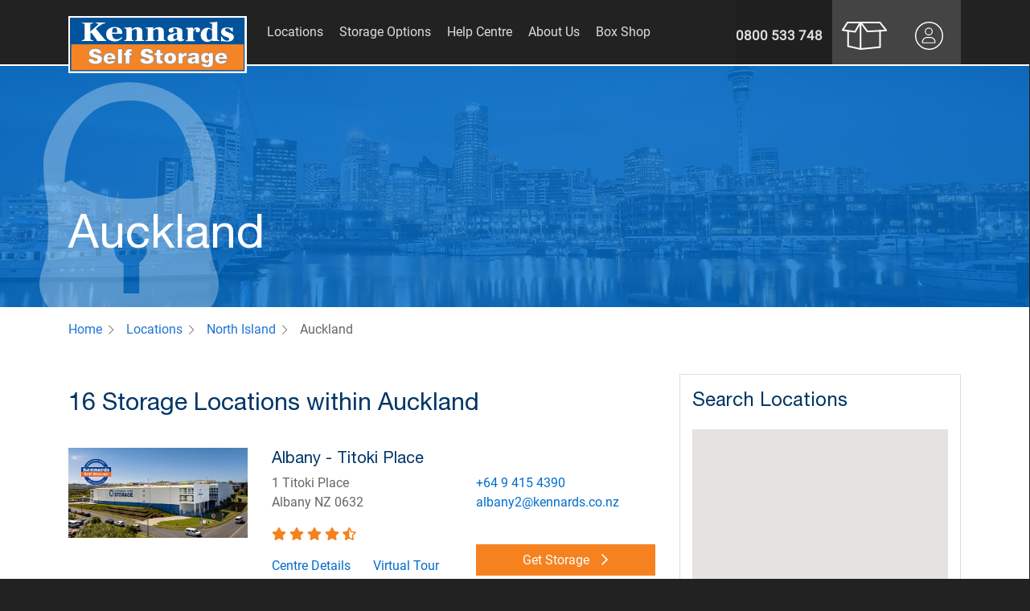

--- FILE ---
content_type: text/html; charset=utf-8
request_url: https://www.kennards.co.nz/locations/north-island/auckland
body_size: 129498
content:

<!DOCTYPE html>
<html>
<head>
    <meta charset="utf-8"/>
    <meta name="viewport" content="width=device-width, initial-scale=1.0">
    <meta name="version" content="1.0.3433.bb13b1c (Production/origin/main)"/>

        <title>Self Storage Centres in Auckland | Kennards Self Storage</title>
    <meta name="description" content="Browse the Kennards Self Storage centre locations in the Auckland region. Our 16 self storage centres are located across the city from Albany in the north to Takanini in the south " />
    <link rel="canonical" href="https://www.kennards.co.nz/locations/north-island/auckland" />


    <link rel="apple-touch-icon" href="/Content/Images/favicons/apple-touch-icon.png"/>
    <link rel="apple-touch-icon-precomposed" href="/Content/Images/favicons/apple-touch-icon-precomposed.png"/>
    <link rel="apple-touch-icon-precomposed" sizes="57x57" href="/Content/Images/favicons/apple-icon-57x57.png"/>
    <link rel="apple-touch-icon-precomposed" sizes="60x60" href="/Content/Images/favicons/apple-icon-60x60.png"/>
    <link rel="apple-touch-icon-precomposed" sizes="72x72" href="/Content/Images/favicons/apple-icon-72x72.png"/>
    <link rel="apple-touch-icon-precomposed" sizes="76x76" href="/Content/Images/favicons/apple-icon-76x76.png"/>
    <link rel="apple-touch-icon-precomposed" sizes="114x114" href="/Content/Images/favicons/apple-icon-114x114.png"/>
    <link rel="apple-touch-icon-precomposed" sizes="120x120" href="/Content/Images/favicons/apple-icon-120x120.png"/>
    <link rel="apple-touch-icon-precomposed" sizes="144x144" href="/Content/Images/favicons/apple-icon-144x144.png"/>
    <link rel="apple-touch-icon-precomposed" sizes="152x152" href="/Content/Images/favicons/apple-icon-152x152.png"/>
    <link rel="apple-touch-icon-precomposed" sizes="180x180" href="/Content/Images/favicons/apple-icon-180x180.png"/>
    <link rel="icon" type="image/png" href="/Content/Images/favicons/favicon-16x16.png" sizes="16x16"/>
    <link rel="icon" type="image/png" href="/Content/Images/favicons/favicon-32x32.png" sizes="32x32"/>
    <link rel="icon" type="image/png" href="/Content/Images/favicons/favicon-96x96.png" sizes="96x96"/>
    <link rel="icon" type="image/png" href="/Content/Images/favicons/android-icon-36x36.png" sizes="36x36"/>
    <link rel="icon" type="image/png" href="/Content/Images/favicons/android-icon-48x48.png" sizes="48x48"/>
    <link rel="icon" type="image/png" href="/Content/Images/favicons/android-icon-72x72.png" sizes="72x72"/>
    <link rel="icon" type="image/png" href="/Content/Images/favicons/android-icon-144x144.png" sizes="144x144"/>
    <link rel="icon" type="image/png" href="/Content/Images/favicons/android-icon-192x192.png" sizes="192x192"/>
    <meta name="application-name" content="&nbsp;"/>
    <meta name="msapplication-TileColor" content="#FFFFFF"/>
    <meta name="msapplication-TileImage" content="/Content/Images/favicons/ms-icon-144x144.png"/>
    <meta name="msapplication-square70x70logo" content="/Content/Images/favicons/ms-icon-70x70.png"/>
    <meta name="msapplication-square150x150logo" content="/Content/Images/favicons/ms-icon-150x150.png"/>
    <meta name="msapplication-square310x310logo" content="/Content/Images/favicons/ms-icon-310x310.png"/>

    <link rel="preload" href="/Content/Fonts/FontAwesome/fa-solid-900.woff2" as="font" type="font/woff2" crossorigin="anonymous">
    <link rel="preload" href="/Content/Fonts/FontAwesome/fa-regular-400.woff2" as="font" type="font/woff2" crossorigin="anonymous">
    <link rel="preload" href="/Content/Fonts/FontAwesome/fa-light-300.woff2" as="font" type="font/woff2" crossorigin="anonymous">
    <link rel="preload" href="/Content/Fonts/FontAwesome/fa-brands-400.woff2" as="font" type="font/woff2" crossorigin="anonymous">
    <link rel="preload" href="/Content/Fonts/Roboto-Regular.ttf" as="font" type="font/ttf" crossorigin="anonymous">
    <link rel="preload" href="/Content/Fonts/HelveticaNeue.ttf" as="font" type="font/ttf" crossorigin="anonymous">
    <link rel="preload" href="/Content/Fonts/HelveticaNeue-Bold.ttf" as="font" type="font/ttf" crossorigin="anonymous">
    <link rel="preload" href="/Content/Fonts/HelveticaNeue-Medium.ttf" as="font" type="font/ttf" crossorigin="anonymous">

    
    <script src='https://maps.googleapis.com/maps/api/js?key=AIzaSyBWOddBpnWUHi1wau31mfRKlzf9lB6_Qpk' nonce='QBwv2A2+1Bt7/om/SYa8QNs4TbQ=' type='text/javascript'></script>

    
    
    <link href="/Kentico/Content/Widgets/RichText/froala_style.css" rel="stylesheet"/>

    
    <link href="/Content/Styles/Bootstrap.css?v=MS4wLjM0MzMuYmIxM2IxYyAoUHJvZHVjdGlvbi9vcmlnaW4vbWFpbik=" rel="stylesheet"/>
<link href="/Content/Styles/Styles.css?v=MS4wLjM0MzMuYmIxM2IxYyAoUHJvZHVjdGlvbi9vcmlnaW4vbWFpbik=" rel="stylesheet"/>
<link href="/Content/Styles/FontAwesome.css?v=MS4wLjM0MzMuYmIxM2IxYyAoUHJvZHVjdGlvbi9vcmlnaW4vbWFpbik=" rel="stylesheet"/>


    
    
    
        <script nonce="QBwv2A2+1Bt7/om/SYa8QNs4TbQ=" type="application/ld+json">
            {
  "@context": "https://schema.org",
  "@type": "FAQPage",
  "mainEntity": [
    {
      "@type": "Question",
      "name": "Can I store my luggage with your centres in Auckland?",
      "acceptedAnswer": {
        "@type": "Answer",
        "text": "All our self storage centres in the Auckland have locker storage facilities. You can store your luggage with us. 1 storage locker can typically hold the contents of 9 large suitcases."
      }
    },
    {
      "@type": "Question",
      "name": "Is there a centre in Auckland that provides boat storage?",
      "acceptedAnswer": {
        "@type": "Answer",
        "text": "Yes, there are several Kennards Self Storage centres that offer both covered &amp; open storage for boats and jet-skis:\r\n<ul>\r\n\t<li><a href=\"/locations/north-island/auckland/mt-eden-storage\" target=\"_blank\">Mt&nbsp;Eden</a></li>\r\n\t<li><a href=\"/locations/north-island/auckland/three-kings-storage\">Three Kings</a></li>\r\n\t<li><a href=\"/locations/north-island/auckland/Albany-Titoki-Place-storage\" target=\"_blank\">Albany Titoki Place</a></li>\r\n\t<li><a href=\"/locations/north-island/auckland/Albany-Miro-Place-storage\" target=\"_blank\">Albany Miro Place</a></li>\r\n\t<li><a href=\"/locations/north-island/auckland/Cook-St-storage\" target=\"_blank\">Auckland CBD</a></li>\r\n\t<li><a href=\"/locations/north-island/auckland/East-Tamaki-storage\" target=\"_blank\">East Tamaki</a></li>\r\n\t<li><a href=\"/locations/north-island/auckland/Henderson-storage\" target=\"_blank\">Henderson</a></li>\r\n\t<li><a href=\"/locations/north-island/auckland/Hobsonville-storage\" target=\"_blank\">Hobsonville</a></li>\r\n\t<li><a href=\"/locations/north-island/auckland/Parnell-storage\" target=\"_blank\">Parnell</a></li>\r\n\t<li><a href=\"/locations/north-island/auckland/Penrose-storage\" target=\"_blank\">Penrose</a>&nbsp;</li>\r\n</ul>\r\n"
      }
    },
    {
      "@type": "Question",
      "name": "Can I run my business from a Kennards Self Storage centre in Auckland?",
      "acceptedAnswer": {
        "@type": "Answer",
        "text": "Many of our centres have mini warehouses. Our Centres in Auckland all have mini warehouse storage starting from 30 square metres.<br />\r\nThese spaces can be used to run your business.<br />\r\nAll of our locations also have Wi-Fi within our meeting rooms; this is complementary to our customers."
      }
    },
    {
      "@type": "Question",
      "name": "Which KSS centres offer wine storage in Auckland?",
      "acceptedAnswer": {
        "@type": "Answer",
        "text": "Kennards Self Storage Mt Eden and Wairau Valley have private temperature controlled wine cellars to rent. With cellars ranging in size from 12 cases up to 100&#39;s."
      }
    },
    {
      "@type": "Question",
      "name": "Do you offer storage in Auckland that has an undercover loading and unloading area?",
      "acceptedAnswer": {
        "@type": "Answer",
        "text": "Kennards Self Storage Mt Eden, Albany Titoki Place, Hobsonville, Papakura, Penrose, Ormiston, New Lynn and Newmarket all have undercover loading and unloading areas."
      }
    },
    {
      "@type": "Question",
      "name": "Can I buy boxes and moving supplies at your Auckland centres?",
      "acceptedAnswer": {
        "@type": "Answer",
        "text": "Every single Kennards Self Storage centre has a Box Shop for all your packing, moving and storing needs. Also, you do not have to store with us to take advantage of our Box Shop.<br />\r\n<br />\r\n<a href=\"/box-shop/box-it\">View our Box Shop products</a>."
      }
    },
    {
      "@type": "Question",
      "name": "Which centres offer vehicle storage in Auckland?",
      "acceptedAnswer": {
        "@type": "Answer",
        "text": "The following centres offer both covered and open storage for vehicles:\r\n<ul>\r\n\t<li><a href=\"/locations/north-island/auckland/mt-eden-storage\" target=\"_blank\">Mt&nbsp;Eden</a></li>\r\n\t<li><a href=\"/locations/north-island/auckland/three-kings-storage\">Three Kings</a></li>\r\n\t<li><a href=\"/locations/north-island/auckland/Albany-Titoki-Place-storage\" target=\"_blank\">Albany Titoki Place</a></li>\r\n\t<li><a href=\"/locations/north-island/auckland/Albany-Miro-Place-storage\" target=\"_blank\">Albany Miro Place</a></li>\r\n\t<li><a href=\"/locations/north-island/auckland/Cook-St-storage\" target=\"_blank\">Auckland CBD</a></li>\r\n\t<li><a href=\"/locations/north-island/auckland/East-Tamaki-storage\" target=\"_blank\">East Tamaki</a></li>\r\n\t<li><a href=\"/locations/north-island/auckland/Henderson-storage\" target=\"_blank\">Henderson</a></li>\r\n\t<li><a href=\"/locations/north-island/auckland/Hobsonville-storage\" target=\"_blank\">Hobsonville</a></li>\r\n\t<li><a href=\"/locations/north-island/auckland/Parnell-storage\" target=\"_blank\">Parnell</a></li>\r\n\t<li><a href=\"/locations/north-island/auckland/Penrose-storage\" target=\"_blank\">Penrose</a>&nbsp;</li>\r\n</ul>\r\nFor caravan storage, you will need a larger space. Larger spaces for caravan storage can also be found at our Mt Eden centre."
      }
    },
    {
      "@type": "Question",
      "name": "Do you have a surcharge fee if I decide to pay with credit card?",
      "acceptedAnswer": {
        "@type": "Answer",
        "text": "No, we do not impose a surcharge for payment by credit card."
      }
    },
    {
      "@type": "Question",
      "name": "Are your centres accessible 24/7?",
      "acceptedAnswer": {
        "@type": "Answer",
        "text": "A lot of our centres are all now 24/7 access.&nbsp;"
      }
    }
  ]
}
        </script>



<!-- Google Tag Manager -->
    <script id="gtmScript" nonce="QBwv2A2+1Bt7/om/SYa8QNs4TbQ=">
(function(w,d,s,l,i){w[l]=w[l]||[];w[l].push({'gtm.start':
new Date().getTime(),event:'gtm.js'});var f=d.getElementsByTagName(s)[0],
j=d.createElement(s),dl=l!='dataLayer'?'&l='+l:'';j.async=true;j.src=
'https://www.googletagmanager.com/gtm.js?id='+i+dl;var n=d.querySelector('[nonce]');
n&&j.setAttribute('nonce',n.nonce||n.getAttribute('nonce'));f.parentNode.insertBefore(j,f);
})(window,document,'script','dataLayer', 'GTM-MLBQQR7');</script>
<!-- End Google Tag Manager -->

<!-- <div id="chatBtn" style="    position: fixed;
    bottom: -4px;
    right: 35px;
    z-index: 99;"><a class="btn btn-orange" href="https://micc.kss.com.au/ccmwa/chat" onclick="window.open('https://micc.kss.com.au/ccmwa/chat','newwindow', 'width=600,height=500'); return false;" style="font-size: 1.2em; padding: 0.65em 0.9em 0.65em 0.9em;"><i class="far fa-comments" style="padding-right: 1rem;"></i>Chat with us now!</a></div>
<style>
@media only screen and (max-width: 976px) {
#chatBtn {
    display: none;
}
  }
@media print {
#chatBtn {
    display: none;
}
  }
</style> -->

<!-- Start VWO Async SmartCode -->
<link rel="preconnect" href="https://dev.visualwebsiteoptimizer.com" />
<script type='text/javascript' nonce="QBwv2A2+1Bt7/om/SYa8QNs4TbQ=" id='vwoCode'>
window._vwo_code || (function() {
var account_id=780099,
version=2.0,
settings_tolerance=2000,
hide_element='body',
hide_element_style = 'opacity:0 !important;filter:alpha(opacity=0) !important;background:none !important',
/* DO NOT EDIT BELOW THIS LINE */
f=false,w=window,d=document,v=d.querySelector('#vwoCode'),cK='_vwo_'+account_id+'_settings',cc={};try{var c=JSON.parse(localStorage.getItem('_vwo_'+account_id+'_config'));cc=c&&typeof c==='object'?c:{}}catch(e){}var stT=cc.stT==='session'?w.sessionStorage:w.localStorage;code={use_existing_jquery:function(){return typeof use_existing_jquery!=='undefined'?use_existing_jquery:undefined},library_tolerance:function(){return typeof library_tolerance!=='undefined'?library_tolerance:undefined},settings_tolerance:function(){return cc.sT||settings_tolerance},hide_element_style:function(){return'{'+(cc.hES||hide_element_style)+'}'},hide_element:function(){return typeof cc.hE==='string'?cc.hE:hide_element},getVersion:function(){return version},finish:function(){if(!f){f=true;var e=d.getElementById('_vis_opt_path_hides');if(e)e.parentNode.removeChild(e)}},finished:function(){return f},load:function(e){var t=this.getSettings(),n=d.createElement('script'),i=this;if(t){n.textContent=t;d.getElementsByTagName('head')[0].appendChild(n);if(!w.VWO||VWO.caE){stT.removeItem(cK);i.load(e)}}else{n.fetchPriority='high';n.src=e;n.type='text/javascript';n.onerror=function(){_vwo_code.finish()};d.getElementsByTagName('head')[0].appendChild(n)}},getSettings:function(){try{var e=stT.getItem(cK);if(!e){return}e=JSON.parse(e);if(Date.now()>e.e){stT.removeItem(cK);return}return e.s}catch(e){return}},init:function(){if(d.URL.indexOf('__vwo_disable__')>-1)return;var e=this.settings_tolerance();w._vwo_settings_timer=setTimeout(function(){_vwo_code.finish();stT.removeItem(cK)},e);var t=d.currentScript,n=d.createElement('style'),i=this.hide_element(),r=t&&!t.async&&i?i+this.hide_element_style():'',c=d.getElementsByTagName('head')[0];n.setAttribute('id','_vis_opt_path_hides');v&&n.setAttribute('nonce',v.nonce);n.setAttribute('type','text/css');if(n.styleSheet)n.styleSheet.cssText=r;else n.appendChild(d.createTextNode(r));c.appendChild(n);this.load('https://dev.visualwebsiteoptimizer.com/j.php?a='+account_id+'&u='+encodeURIComponent(d.URL)+'&vn='+version)}};w._vwo_code=code;code.init();})();
</script>
<!-- End VWO Async SmartCode -->

</head>
<body>
<!-- Google Tag Manager (noscript) -->
<noscript>
    <iframe src="https://www.googletagmanager.com/ns.html?id=GTM-MLBQQR7"
            height="0" width="0" style="display:none;visibility:hidden"></iframe>
</noscript>
<!-- End Google Tag Manager (noscript) -->

<div class="page-wrap">
<header class="d-print-none">
    <div class="header-container">
        <div class="container-lg">
            <div class="row flex-nowrap">
                <div class="col-16 col-sm-12 col-md-12 col-lg-4 col-xl-5 col-xxl-4 d-none d-lg-block">
                    <a href="/"><img src="/Content/Images/kennards_logo.svg" alt="logo" class="header-logo ml-2 ml-sm-5 ml-md-5 ml-lg-0" /></a>
                </div>
                <div class="col-2 d-lg-none p-0">
                    <a class="header-logo-lock" href="/">
                        <div class="w-100 text-center">
                            <img src="/Content/Images/Kennards-lock@2x.png" alt="logo" />
                        </div>
                    </a>

                </div>
                <div class="col-14 col-md-14 col-lg-auto d-none d-lg-block">
                    <ul class="text-links clearfix">
                                <li class="dropdown">
                                    <a class="text-link dropdown-toggle" href="/locations" id="dropdownMenuButton" xdata-toggle="dropdown" aria-haspopup="false" aria-expanded="true">
                                        <div class="w-100 text-center">
                                            Locations
                                        </div>
                                    </a>

                                    <ul class="dropdown-menu" aria-labelledby="dropdownMenuButton">
                                            <li class="dropdown-submenu">
                                                    <a class="dropdown-item" href="/locations/north-island/auckland">
                                                        Auckland
                                                    </a>
                                            </li>
                                            <li class="dropdown-submenu">
                                                    <a class="dropdown-item" href="/locations/north-island/bay-of-plenty">
                                                        Bay Of Plenty
                                                    </a>
                                            </li>
                                            <li class="dropdown-submenu">
                                                    <a class="dropdown-item" href="/locations/north-island/hawkesbay">
                                                        Hawkes Bay
                                                    </a>
                                            </li>
                                            <li class="dropdown-submenu">
                                                    <a class="dropdown-item" href="/locations/north-island/manawatu">
                                                        Manawatu
                                                    </a>
                                            </li>
                                            <li class="dropdown-submenu">
                                                    <a class="dropdown-item" href="/locations/north-island/wellington">
                                                        Wellington
                                                    </a>
                                            </li>
                                    </ul>

                                </li>
                                <li class="dropdown">
                                    <a class="text-link dropdown-toggle" href="/storage-options" id="dropdownMenuButton" xdata-toggle="dropdown" aria-haspopup="false" aria-expanded="true">
                                        <div class="w-100 text-center">
                                            Storage Options
                                        </div>
                                    </a>

                                    <ul class="dropdown-menu" aria-labelledby="dropdownMenuButton">
                                            <li class="dropdown-submenu">
                                                    <a class="dropdown-item" href="/storage-options/personal-storage">
                                                        Personal Storage
                                                    </a>
                                            </li>
                                            <li class="dropdown-submenu">
                                                    <a class="dropdown-item" href="/storage-options/business-storage">
                                                        Business Storage
                                                    </a>
                                            </li>
                                            <li class="dropdown-submenu">
                                                    <a class="dropdown-item" href="/storage-options/business-class">
                                                        Business Class
                                                    </a>
                                            </li>
                                            <li class="dropdown-submenu">
                                                    <a class="dropdown-item" href="/storage-options/wine-storage">
                                                        Cellars for Wine
                                                    </a>
                                            </li>
                                            <li class="dropdown-submenu">
                                                    <a class="dropdown-item" href="/storage-options/vehicle-storage">
                                                        Vehicle Spaces
                                                    </a>
                                            </li>
                                            <li class="dropdown-submenu">
                                                    <a class="dropdown-item" href="/storage-options/lockers">
                                                        Lockers
                                                    </a>
                                            </li>
                                    </ul>

                                </li>
                                <li class="dropdown">
                                    <a class="text-link dropdown-toggle" href="/help-centre" id="dropdownMenuButton" xdata-toggle="dropdown" aria-haspopup="false" aria-expanded="true">
                                        <div class="w-100 text-center">
                                            Help Centre
                                        </div>
                                    </a>

                                    <ul class="dropdown-menu" aria-labelledby="dropdownMenuButton">
                                            <li class="dropdown-submenu">
                                                    <a class="dropdown-item" href="/help-centre/benefits">
                                                        Benefits of Storing With Us
                                                    </a>
                                            </li>
                                            <li class="dropdown-submenu">
                                                    <a class="dropdown-item" href="/help-centre/helping-you-move">
                                                        Helping You Move
                                                    </a>
                                            </li>
                                            <li class="dropdown-submenu">
                                                    <a class="dropdown-item" href="/help-centre/space-for-change">
                                                        Space for Change
                                                    </a>
                                            </li>
                                            <li class="dropdown-submenu">
                                                    <a class="dropdown-item" href="/help-centre/people-who-care">
                                                        Store with People who Care
                                                    </a>
                                            </li>
                                            <li class="dropdown-submenu">
                                                    <a class="dropdown-item" href="/help-centre/faq">
                                                        Frequently Asked Questions
                                                    </a>
                                            </li>
                                            <li class="dropdown-submenu">
                                                    <a class="dropdown-item" href="/help-centre/form-downloads">
                                                        Form Downloads
                                                    </a>
                                            </li>
                                            <li class="dropdown-submenu">
                                                    <a class="dropdown-item" href="/help-centre/holiday-trading-hours">
                                                        Holiday Trading Hours
                                                    </a>
                                            </li>
                                    </ul>

                                </li>
                                <li class="dropdown">
                                    <a class="text-link dropdown-toggle" href="/about-us" id="dropdownMenuButton" xdata-toggle="dropdown" aria-haspopup="false" aria-expanded="true">
                                        <div class="w-100 text-center">
                                            About Us
                                        </div>
                                    </a>

                                    <ul class="dropdown-menu" aria-labelledby="dropdownMenuButton">
                                            <li class="dropdown-submenu">
                                                    <a class="dropdown-item" href="/about-us/people-and-careers">
                                                        People and Careers
                                                    </a>
                                            </li>
                                            <li class="dropdown-submenu">
                                                    <a class="dropdown-item" href="/about-us/about-kennards-self-storage">
                                                        About Kennards Storage
                                                    </a>
                                            </li>
                                            <li class="dropdown-submenu">
                                                    <a class="dropdown-item" href="/about-us/community">
                                                        Community
                                                    </a>
                                            </li>
                                            <li class="dropdown-submenu">
                                                    <a class="dropdown-item" href="/news-and-updates">
                                                        News &amp; Updates
                                                    </a>
                                            </li>
                                            <li class="dropdown-submenu">
                                                    <a class="dropdown-item" href="/about-us/partners">
                                                        Partners &amp; Friends
                                                    </a>
                                            </li>
                                            <li class="dropdown-submenu">
                                                    <a class="dropdown-item" href="/about-us/property-enquiry">
                                                        Property Enquiry
                                                    </a>
                                            </li>
                                            <li class="dropdown-submenu">
                                                    <a class="dropdown-item" href="/about-us/self-storage-management">
                                                        Self Storage Asset Management
                                                    </a>
                                            </li>
                                    </ul>

                                </li>
                                <li class="dropdown">
                                    <a class="text-link dropdown-toggle" href="/box-shop/box-it" id="dropdownMenuButton" xdata-toggle="dropdown" aria-haspopup="false" aria-expanded="true">
                                        <div class="w-100 text-center">
                                            Box Shop
                                        </div>
                                    </a>

                                    <ul class="dropdown-menu" aria-labelledby="dropdownMenuButton">
                                            <li class="dropdown-submenu">
                                                    <a class="dropdown-item" href="/box-shop/box-it">
                                                        Boxes
                                                    </a>
                                            </li>
                                            <li class="dropdown-submenu">
                                                    <a class="dropdown-item" href="/box-shop/lock-it">
                                                        Padlocks
                                                    </a>
                                            </li>
                                            <li class="dropdown-submenu">
                                                    <a class="dropdown-item" href="/box-shop/wrap-it">
                                                        Wrapping
                                                    </a>
                                            </li>
                                            <li class="dropdown-submenu">
                                                    <a class="dropdown-item" href="/box-shop/pack-it">
                                                        Packaging
                                                    </a>
                                            </li>
                                            <li class="dropdown-submenu">
                                                    <a class="dropdown-item" href="/box-shop/bundle-it">
                                                        Bundles
                                                    </a>
                                            </li>
                                            <li class="dropdown-submenu">
                                                    <a class="dropdown-item" href="/box-shop">
                                                        Useful information
                                                    </a>
                                            </li>
                                    </ul>

                                </li>

                    </ul>
                </div>
                <div class="col-24 col-md-6 col-lg d-none d-lg-block">
                    <ul class="icon-links clearfix d-flex flex-row justify-content-end">
                                <li>
                                    <a class="icon-link icon-contact-link" href="/contact">
                                        <div class="mt-2 text-center icon-contact-block">
                                            0800 533 748
                                        </div>
                                    </a>
                                </li>
                                <li>
                                    <a class="icon-link" href="/box-shop/box-it">
                                        <div class="w-100 mt-2 text-center">
                                            <img src="/getmedia/73ef31e6-e5ef-424e-8c1e-d5f614f71f3a/box-shop-white_1.svg?ext=.svg" alt="Box Shop" title="Box Shop" />
                                        </div>
                                    </a>
                                </li>
                                <li>
                                    <a class="icon-link" href="/Login">
                                        <div class="w-100 mt-2 text-center">
                                            <img src="/getmedia/d526b31c-ecbc-4b59-83e0-ddc837de564f/my-account-icon-(2).svg?ext=.svg" alt="My Account" title="My Account" />
                                        </div>
                                    </a>
                                </li>
                    </ul>
                </div>
                <div class="col-22 d-block d-lg-none p-0">
                    <ul class="icon-links clearfix">
                        <li>
                            <a class="icon-menu" href="#mobileMenu" data-toggle="collapse">
                                <div class="w-100 text-center">
                                    <i class="fal fa-bars"></i>
                                </div>
                            </a>
                        </li>
                        <li>
                            <a class="icon-menu" href="#shoppingCart" data-toggle="collapse">
                                <div class="w-100 text-center">
                                    <i class="fas fa-shopping-cart"></i><span class="badge cart-badge invisible"></span>
                                </div>
                            </a>
                        </li>

                                <li>
                                    <a class="icon-link" href="/Login">
                                        <div class="w-100 text-center">
                                            <img src="/getmedia/d526b31c-ecbc-4b59-83e0-ddc837de564f/my-account-icon-(2).svg?ext=.svg" alt="My Account" title="My Account" />
                                        </div>
                                    </a>
                                </li>
                                <li>
                                    <a class="icon-link" href="/box-shop/box-it">
                                        <div class="w-100 text-center">
                                            <img src="/getmedia/73ef31e6-e5ef-424e-8c1e-d5f614f71f3a/box-shop-white_1.svg?ext=.svg" alt="Box Shop" title="Box Shop" />
                                        </div>
                                    </a>
                                </li>
                                <li class="contact-link-mob">
                                    <a class="icon-link" href="tel:0800533748">
                                        <div class="w-100 text-center">
                                            <img src="/getmedia/2685ee3f-61dc-4e44-a4ea-b7b40b648813/call-white-2.svg?ext=.svg" alt="Call Us" title="Call Us" />
                                        </div>
                                    </a>
                                </li>
                                <li class="contact-link-tab">
                                    <a class="icon-link icon-contact-link" href="/contact">
                                        <div class="mt-2 text-center icon-contact-block">
                                            0800 533 748
                                        </div>
                                    </a>
                                </li>
                    </ul>
                </div>
            </div>
        </div>
    </div>

    <div id="mobileMenu" class="drawer-menu collapse m-0 p-0 h-100">
    <ul class="icon-links clearfix">
        <li>
            <a class="icon-link" href="/">
                <div class="w-100 text-center">
                    <img src="/Content/Images/Kennards-lock@2x.png" alt="logo" />
                </div>
            </a>
        </li>
            <li>
                <a class="icon-link" href="/contact">
                    <div class="w-100 text-center">
                        <img src="/getmedia/2685ee3f-61dc-4e44-a4ea-b7b40b648813/call-white-2.svg?ext=.svg" alt="Call Us" />
                    </div>
                </a>
            </li>
            <li>
                <a class="icon-link" href="/box-shop/box-it">
                    <div class="w-100 text-center">
                        <img src="/getmedia/73ef31e6-e5ef-424e-8c1e-d5f614f71f3a/box-shop-white_1.svg?ext=.svg" alt="Box Shop" />
                    </div>
                </a>
            </li>
            <li>
                <a class="icon-link" href="/Login">
                    <div class="w-100 text-center">
                        <img src="/getmedia/d526b31c-ecbc-4b59-83e0-ddc837de564f/my-account-icon-(2).svg?ext=.svg" alt="My Account" />
                    </div>
                </a>
            </li>
        <li>
            <a class="icon-link icon-large icon-gray" href="#mobileMenu" data-toggle="collapse">
                <div class="w-100 text-center">
                    <i class="fal fa-times"></i>
                </div>
            </a>
        </li>
    </ul>
    <ul class="text-links clearfix xmobile_menu">

            <li>
                <a class="text-link has-child" href=#activeMenu-e34e3d44-c136-452f-aaaa-6d9328b0a0f1 data-toggle=collapse>
                    <div class="w-100">
                        Locations
                    </div>
                </a>

                    <div class="drawer-menu child-drawer-menu m-0 p-0 collapse" id="activeMenu-e34e3d44-c136-452f-aaaa-6d9328b0a0f1">
                        <ul class="submenu text-links clearfix">
                            <li class="back">
                                <a class="text-link" href="#activeMenu-e34e3d44-c136-452f-aaaa-6d9328b0a0f1" data-toggle="collapse">
                                    <div class="w-100">
                                        Back
                                    </div>
                                </a>
                            </li>
                            <li class="parent">
                                <a class="text-link">
                                    <div class="w-100">
                                        Locations
                                    </div>
                                </a>
                            </li>
                                <li>


                                    <a class="text-link text-link-indented" href=/locations/north-island/auckland>
                                        <div class="w-100">
                                            Auckland
                                        </div>
                                    </a>

                                </li>
                                <li>


                                    <a class="text-link text-link-indented" href=/locations/north-island/bay-of-plenty>
                                        <div class="w-100">
                                            Bay Of Plenty
                                        </div>
                                    </a>

                                </li>
                                <li>


                                    <a class="text-link text-link-indented" href=/locations/north-island/hawkesbay>
                                        <div class="w-100">
                                            Hawkes Bay
                                        </div>
                                    </a>

                                </li>
                                <li>


                                    <a class="text-link text-link-indented" href=/locations/north-island/manawatu>
                                        <div class="w-100">
                                            Manawatu
                                        </div>
                                    </a>

                                </li>
                                <li>


                                    <a class="text-link text-link-indented" href=/locations/north-island/wellington>
                                        <div class="w-100">
                                            Wellington
                                        </div>
                                    </a>

                                </li>

                        </ul>
                    </div>
            </li>
            <li>
                <a class="text-link has-child" href=#activeMenu-f207aeb7-60f4-48ea-a459-35071d4e054c data-toggle=collapse>
                    <div class="w-100">
                        Storage Options
                    </div>
                </a>

                    <div class="drawer-menu child-drawer-menu m-0 p-0 collapse" id="activeMenu-f207aeb7-60f4-48ea-a459-35071d4e054c">
                        <ul class="submenu text-links clearfix">
                            <li class="back">
                                <a class="text-link" href="#activeMenu-f207aeb7-60f4-48ea-a459-35071d4e054c" data-toggle="collapse">
                                    <div class="w-100">
                                        Back
                                    </div>
                                </a>
                            </li>
                            <li class="parent">
                                <a class="text-link">
                                    <div class="w-100">
                                        Storage Options
                                    </div>
                                </a>
                            </li>
                                <li>


                                    <a class="text-link text-link-indented" href=/storage-options/personal-storage>
                                        <div class="w-100">
                                            Personal Storage
                                        </div>
                                    </a>

                                </li>
                                <li>


                                    <a class="text-link text-link-indented" href=/storage-options/business-storage>
                                        <div class="w-100">
                                            Business Storage
                                        </div>
                                    </a>

                                </li>
                                <li>


                                    <a class="text-link text-link-indented" href=/storage-options/business-class>
                                        <div class="w-100">
                                            Business Class
                                        </div>
                                    </a>

                                </li>
                                <li>


                                    <a class="text-link text-link-indented" href=/storage-options/wine-storage>
                                        <div class="w-100">
                                            Cellars for Wine
                                        </div>
                                    </a>

                                </li>
                                <li>


                                    <a class="text-link text-link-indented" href=/storage-options/vehicle-storage>
                                        <div class="w-100">
                                            Vehicle Spaces
                                        </div>
                                    </a>

                                </li>
                                <li>


                                    <a class="text-link text-link-indented" href=/storage-options/lockers>
                                        <div class="w-100">
                                            Lockers
                                        </div>
                                    </a>

                                </li>

                        </ul>
                    </div>
            </li>
            <li>
                <a class="text-link has-child" href=#activeMenu-cb4c122b-00f2-452f-ba38-803cce35848b data-toggle=collapse>
                    <div class="w-100">
                        Help Centre
                    </div>
                </a>

                    <div class="drawer-menu child-drawer-menu m-0 p-0 collapse" id="activeMenu-cb4c122b-00f2-452f-ba38-803cce35848b">
                        <ul class="submenu text-links clearfix">
                            <li class="back">
                                <a class="text-link" href="#activeMenu-cb4c122b-00f2-452f-ba38-803cce35848b" data-toggle="collapse">
                                    <div class="w-100">
                                        Back
                                    </div>
                                </a>
                            </li>
                            <li class="parent">
                                <a class="text-link">
                                    <div class="w-100">
                                        Help Centre
                                    </div>
                                </a>
                            </li>
                                <li>


                                    <a class="text-link text-link-indented" href=/help-centre/benefits>
                                        <div class="w-100">
                                            Benefits of Storing With Us
                                        </div>
                                    </a>

                                </li>
                                <li>


                                    <a class="text-link text-link-indented" href=/help-centre/helping-you-move>
                                        <div class="w-100">
                                            Helping You Move
                                        </div>
                                    </a>

                                </li>
                                <li>


                                    <a class="text-link text-link-indented" href=/help-centre/space-for-change>
                                        <div class="w-100">
                                            Space for Change
                                        </div>
                                    </a>

                                </li>
                                <li>


                                    <a class="text-link text-link-indented" href=/help-centre/people-who-care>
                                        <div class="w-100">
                                            Store with People who Care
                                        </div>
                                    </a>

                                </li>
                                <li>


                                    <a class="text-link text-link-indented" href=/help-centre/faq>
                                        <div class="w-100">
                                            Frequently Asked Questions
                                        </div>
                                    </a>

                                </li>
                                <li>


                                    <a class="text-link text-link-indented" href=/help-centre/form-downloads>
                                        <div class="w-100">
                                            Form Downloads
                                        </div>
                                    </a>

                                </li>
                                <li>


                                    <a class="text-link text-link-indented" href=/help-centre/holiday-trading-hours>
                                        <div class="w-100">
                                            Holiday Trading Hours
                                        </div>
                                    </a>

                                </li>

                        </ul>
                    </div>
            </li>
            <li>
                <a class="text-link has-child" href=#activeMenu-940dc2f1-9cec-46f3-aad4-e8ca6f74d9ec data-toggle=collapse>
                    <div class="w-100">
                        About Us
                    </div>
                </a>

                    <div class="drawer-menu child-drawer-menu m-0 p-0 collapse" id="activeMenu-940dc2f1-9cec-46f3-aad4-e8ca6f74d9ec">
                        <ul class="submenu text-links clearfix">
                            <li class="back">
                                <a class="text-link" href="#activeMenu-940dc2f1-9cec-46f3-aad4-e8ca6f74d9ec" data-toggle="collapse">
                                    <div class="w-100">
                                        Back
                                    </div>
                                </a>
                            </li>
                            <li class="parent">
                                <a class="text-link">
                                    <div class="w-100">
                                        About Us
                                    </div>
                                </a>
                            </li>
                                <li>


                                    <a class="text-link text-link-indented" href=/about-us/people-and-careers>
                                        <div class="w-100">
                                            People and Careers
                                        </div>
                                    </a>

                                </li>
                                <li>


                                    <a class="text-link text-link-indented" href=/about-us/about-kennards-self-storage>
                                        <div class="w-100">
                                            About Kennards Storage
                                        </div>
                                    </a>

                                </li>
                                <li>


                                    <a class="text-link text-link-indented" href=/about-us/community>
                                        <div class="w-100">
                                            Community
                                        </div>
                                    </a>

                                </li>
                                <li>


                                    <a class="text-link text-link-indented" href=/news-and-updates>
                                        <div class="w-100">
                                            News &amp; Updates
                                        </div>
                                    </a>

                                </li>
                                <li>


                                    <a class="text-link text-link-indented" href=/about-us/partners>
                                        <div class="w-100">
                                            Partners &amp; Friends
                                        </div>
                                    </a>

                                </li>
                                <li>


                                    <a class="text-link text-link-indented" href=/about-us/property-enquiry>
                                        <div class="w-100">
                                            Property Enquiry
                                        </div>
                                    </a>

                                </li>
                                <li>


                                    <a class="text-link text-link-indented" href=/about-us/self-storage-management>
                                        <div class="w-100">
                                            Self Storage Asset Management
                                        </div>
                                    </a>

                                </li>

                        </ul>
                    </div>
            </li>
            <li>
                <a class="text-link has-child" href=#activeMenu-c16c167b-48d4-43df-906a-72fd1b5408bf data-toggle=collapse>
                    <div class="w-100">
                        Box Shop
                    </div>
                </a>

                    <div class="drawer-menu child-drawer-menu m-0 p-0 collapse" id="activeMenu-c16c167b-48d4-43df-906a-72fd1b5408bf">
                        <ul class="submenu text-links clearfix">
                            <li class="back">
                                <a class="text-link" href="#activeMenu-c16c167b-48d4-43df-906a-72fd1b5408bf" data-toggle="collapse">
                                    <div class="w-100">
                                        Back
                                    </div>
                                </a>
                            </li>
                            <li class="parent">
                                <a class="text-link">
                                    <div class="w-100">
                                        Box Shop
                                    </div>
                                </a>
                            </li>
                                <li>


                                    <a class="text-link text-link-indented" href=/box-shop/box-it>
                                        <div class="w-100">
                                            Boxes
                                        </div>
                                    </a>

                                </li>
                                <li>


                                    <a class="text-link text-link-indented" href=/box-shop/lock-it>
                                        <div class="w-100">
                                            Padlocks
                                        </div>
                                    </a>

                                </li>
                                <li>


                                    <a class="text-link text-link-indented" href=/box-shop/wrap-it>
                                        <div class="w-100">
                                            Wrapping
                                        </div>
                                    </a>

                                </li>
                                <li>


                                    <a class="text-link text-link-indented" href=/box-shop/pack-it>
                                        <div class="w-100">
                                            Packaging
                                        </div>
                                    </a>

                                </li>
                                <li>


                                    <a class="text-link text-link-indented" href=/box-shop/bundle-it>
                                        <div class="w-100">
                                            Bundles
                                        </div>
                                    </a>

                                </li>
                                <li>


                                    <a class="text-link text-link-indented" href=/box-shop>
                                        <div class="w-100">
                                            Useful information
                                        </div>
                                    </a>

                                </li>

                        </ul>
                    </div>
            </li>
    </ul>
</div>
    <div id="shoppingCart" class="drawer-menu collapse m-0 p-0 h-100">
    <ul class="icon-links clearfix">
        <li>
            <a class="icon-link" href="/">
                <div class="w-100 text-center">
                    <img src="/Content/Images/Kennards-lock@2x.png" alt="logo" />
                </div>
            </a>
        </li>
        <li>
            <a class="icon-link icon-large icon-gray" href="#shoppingCart" data-toggle="collapse">
                <div class="w-100 text-center">
                    <i class="fal fa-times"></i>
                </div>
            </a>
        </li>

    </ul>


    <div class="shopping-cart-mobile shopping-cart section-gray invisible"
         data-cart-api="/cart/GetCart"
         data-remove-from-cart-api="/cart/RemoveProductFromCart"
         data-message-toast="#message-toast"
         data-is-editable="True"
         data-is-mobile="true">

        <transition name="transition-fade-in" mode="out-in">
    <div v-if="isLoading">
        <div class="title p-4">
            <div class="row">
                <div class="col-17">
                    <div class="strip-loader p-5"></div>
                </div>
                <div class="col-7">
                    <img src="/Content/Images/BoxShop/shopping.svg" alt="cart" class="" width="50" height="50" />
                </div>
            </div>
        </div>
        <div class="product-list px-4">
            <div class="product row">
                <div class="col-8">
                    <div class="image-container strip-loader p-5">
                    </div>
                </div>
                <div class="col-16">
                    <div class="product-title strip-loader">
                    </div>
                    <div class="price strip-loader my-1"></div>
                    <div class="savings strip-loader my-1">
                    </div>
                    <div class="quantity strip-loader my-1">
                    </div>
                </div>
            </div>
        </div>

        <div class="totals p-4">
            <table class="sub-total">
                <tbody>
                    <tr>
                        <td class="pb-4">
                            <div class="strip-loader p-5"></div>
                        </td>
                    </tr>
                </tbody>
            </table>
        </div>
    </div>
</transition>
<transition name="transition-fade-in" mode="out-in">
    <div v-if="!isLoading">

        <div class="title p-4">
            <div class="row">
                <div class="col-17">
                    <h3>Shopping Cart</h3>
                    <p class="mb-0"><strong>{{ (cart) ? cart.cartItems.length : 0 }} items</strong> In Cart</p>
                </div>
                <div class="col-7">
                    <img src="/Content/Images/BoxShop/shopping.svg" alt="cart" class="" width="50" height="50" />
                </div>
            </div>
        </div>
        <div class="product-list" v-if="!cart || cart.isEmpty">
            <div class="product">
                <div class="col-24 px-4">
                    Cart is Empty.
                </div>
            </div>
        </div>
        <div class="product-list px-4" v-if="cart && !cart.isEmpty">
            <div class="product row" v-for="item in cart.cartItems" :key="item.cartItemID">
                <div class="col-8">
                    <div class="image-container">
                        <a href="">
                            <img :src="getProductImage(item.skuImagePath)" alt="" class="img-fluid" />
                        </a>
                    </div>
                </div>
                <div class="col-16">
                    <div class="product-title">
                        <a :href="item.relativeURL"> <h5>{{ item.skuDisplayName }}</h5> </a>
                    </div>
                    <div class="price"><strong>Price:</strong> ${{ item.totalPrice | formatPrice }}</div>
                    <div class="savings" v-if="item.unitTotalDiscount > 0">
                        <strong>Save:</strong> ${{item.unitTotalDiscount * item.cartItemUnits | formatPrice}}
                    </div>
                    <div class="quantity">
                        <strong>Qty:</strong> {{ item.cartItemUnits }}
                        <a href="javascript:;" :data-itemid="item.cartItemID" v-on:click="removeProductFromCart(item, item.cartItemID, item.cartItemUnits, item.category)" v-if="isEditable">
                            <i class="fas fa-trash-alt remove-from-cart"></i>
                        </a>
                    </div>
                </div>
            </div>

        </div>

        <div class="totals p-4" v-if="cart && !cart.isEmpty">
            <table class="sub-total">
                <tbody>
                    <tr>
                        <td><h3>Sub Total: </h3></td>
                        <td class="text-right"><h3><strong>${{ cart.grandTotal - cart.totalShipping | formatPrice }}</strong></h3></td>
                    </tr>

                    <tr v-if="totalDiscount > 0">
                        <td class="pb-4">Discount: </td>
                        <td class="text-right pb-4">${{ totalDiscount | formatPrice }}</td>
                    </tr>

                    <tr v-if="isEditable && cart.totalTax > 0">
                        <td></td>
                        <td class="text-right">(Incl. GST)</td>
                    </tr>

                    <tr v-if="!isEditable && cart.totalShipping">
                        <td class="border-top pt-4"><h3>Delivery: </h3></td>
                        <td class="text-right border-top pt-4"><h3><strong>${{ cart.totalShipping | formatPrice }}</strong></h3></td>
                    </tr>
                    <tr v-if="!isEditable && cart.totalShipping">
                        <td><p>Ships within 48 hours</p></td>
                    </tr>
                    
                    <tr v-if="!isEditable">
                        <td class="pt-4 border-top"><h3>Grand Total: </h3></td>
                        <td class="text-right pt-4 border-top"><h3><strong>${{ cart.grandTotal | formatPrice }}</strong></h3></td>
                    </tr>

                    <tr v-if="!isEditable && cart.totalTax > 0">
                        <td>Includes GST of:</td>
                        <td class="text-right ">${{ cart.totalTax }}</td>
                    </tr>
                </tbody>
            </table>
        </div>
        <div class="checkout py-4 px-6" v-if="isEditable && cart && !cart.isEmpty">
            <a href="/checkout/boxshop/step-one" class="btn btn-orange btn-checkout w-100 btn-border-radius-none py-3 mb-2"> Checkout</a>
            <p><strong><i>Ships within 48 hours</i></strong></p>
        </div>
    </div>
</transition>

    </div>
</div>
</header>
    <div class="container body-content">
        <div class="row">
            <div class="col col-md-24 col-lg-24">
                





<div class="container">
    <div class="row">
        <div class="col-24">
            <div class="tiled-section xs-banner-section section-dark tile-background-image py-6" style="background-image: url(&#39;/getmedia/8ce0e1be-6dd7-456b-9f6e-1bd39e1ce032/auckland.jpg?width=1800&amp;height=400&amp;ext=.jpg&#39;)">
                <div class="tile-background-lock d-none d-lg-block d-sm-block d-md-block">
                </div>
                <div class="container locations-mega-section regions-mega-section">
                    <div class="row">
                        <div class="col-24">
                            <h1>Auckland</h1>
                        </div>
                    </div>
                </div>
            </div>

            <div class="tiled-section">
                <div class="container breadcrumbs-section locations-breadcrumbs-section">
                    <div class="row">
                        <div class="col-24">
                            <ul class="breadcrumbs">
                                <li>
                                    <a href="/">Home</a>
                                </li>
                                <li>
                                    <a href="/locations">Locations</a>
                                </li>
                                <li>
                                    <a href="/locations/north-island">North Island</a>
                                </li>
                                <li>
                                    Auckland
                                </li>
                            </ul>
                        </div>
                    </div>
                </div>
            </div>

            <div class="tiled-section">
    <div class="region-map" data-search-url="/searchmap/locations" data-lat="-36.8854360" data-lng="174.7560250" data-facility-state="" data-facility-region="auckland">
        <div class="collapse pb-5" id="large-map-section" ref="largeMapContainer">
            <div ref="mapContainer" class="map-container large-map-container"></div>

            <div class="text-right px-5 py-2">
                <a href="javascript:void();" v-on:click="closeLargeMap()">X Close Large Map</a>
            </div>
        </div>
    </div>
</div>

            <div class="tiled-section">
                <div class="container locations-regions-block region-facilities-block">
                    <div class="row">
                        <div class="col-24 col-xl-16 col-sm-24">
                            <div class="row no-gutters">
                                <div class="col-24 py-4">

                                    <h2>16 Storage Locations within Auckland</h2>
                                </div>




<div class="col-24">
    <div class="row facility-block py-4">
        <div class="col-24 col-lg-8 col-md-8">
            <a href="/locations/north-island/auckland/Albany-Titoki-Place-storage"><img src="/getmedia/3efb103d-15c1-478e-9e5d-4b7d5c6752c7/Kennards-Self-Storage-Albany-Titoki_1.jpg?width=648&amp;height=325&amp;ext=.jpg" alt="" class="img-fluid" /></a>
        </div>
        <div class="col-24 col-lg-16 col-md-16">
            <div class="row pt-2 pt-lg-0 pt-md-0">
                <div class="facility-title col-24"><a href="/locations/north-island/auckland/Albany-Titoki-Place-storage"><h4>Albany - Titoki Place</h4></a></div>
                <div class="col-24 col-lg-12 col-md-12">
                    <div class="facility-address">
                        <p>1 Titoki Place  <br />Albany NZ 0632</p>
                    </div>
                    <div class="facility-review star-rating">
                        



<span><i class="fas fa-star"></i></span>
<span><i class="fas fa-star"></i></span>
<span><i class="fas fa-star"></i></span>
<span><i class="fas fa-star"></i></span>
<span><i class="fas fa-star-half-alt"></i></span>




                    </div>

                </div>
                <div class="col-24 col-lg-12 col-md-12">
                    <div class="facility-contacts py-4 py-lg-0 py-md-0">
                        <a href="tel:+64 9 415 4390" class="d-block">+64 9 415 4390</a>
                        <a href="mailto:albany2@kennards.co.nz" class="d-block">albany2@kennards.co.nz</a>
                    </div>
                </div>
                <div class="col-24 d-lg-none d-md-none">
                    <a href="/unitsearch?facility=albanytitokiplace" class="btn btn-orange btn-arrow btn-border-radius-none w-50">Get Storage</a>
                </div>
                <div class="col-24 col-lg-12 col-md-12 facility-links pt-4 pt-lg-0 pt-md-0">
                    <div class="">
                        <a href="/locations/north-island/auckland/Albany-Titoki-Place-storage">Centre Details</a>
                        <a href="https://youtu.be/Q_0W4Z44rcw" target="_blank" class="pl-5">Virtual Tour</a>
                    </div>
                </div>
                <div class="col-24 col-lg-12 col-md-12 d-none d-lg-block d-md-block">
                        <a href='https://nationalministorage.co.nz/locations/albany-titoki-place/' target="_target" class="btn btn-orange btn-arrow btn-border-radius-none w-100">Get Storage</a>

                </div>
            </div>
        </div>
    </div>
    <hr />
</div>



<div class="col-24">
    <div class="row facility-block py-4">
        <div class="col-24 col-lg-8 col-md-8">
            <a href="/locations/north-island/auckland/Albany-Miro-Place-storage"><img src="/getmedia/ecb706ce-be26-40d3-8676-a4dc8c21b7c6/Kennards-Self-Storage-Albany-Miro-Place_4.jpg?width=648&amp;height=325&amp;ext=.jpg" alt="" class="img-fluid" /></a>
        </div>
        <div class="col-24 col-lg-16 col-md-16">
            <div class="row pt-2 pt-lg-0 pt-md-0">
                <div class="facility-title col-24"><a href="/locations/north-island/auckland/Albany-Miro-Place-storage"><h4>Albany - Miro Place</h4></a></div>
                <div class="col-24 col-lg-12 col-md-12">
                    <div class="facility-address">
                        <p>6 Miro Place <br />Albany NZ 0632</p>
                    </div>
                    <div class="facility-review star-rating">
                        



<span><i class="fas fa-star"></i></span>
<span><i class="fas fa-star"></i></span>
<span><i class="fas fa-star"></i></span>
<span><i class="fas fa-star"></i></span>
<span><i class="fas fa-star-half-alt"></i></span>




                    </div>

                </div>
                <div class="col-24 col-lg-12 col-md-12">
                    <div class="facility-contacts py-4 py-lg-0 py-md-0">
                        <a href="tel:+64 9 415 6320" class="d-block">+64 9 415 6320</a>
                        <a href="mailto:albany1@kennards.co.nz" class="d-block">albany1@kennards.co.nz</a>
                    </div>
                </div>
                <div class="col-24 d-lg-none d-md-none">
                    <a href="/unitsearch?facility=albanymiroplace" class="btn btn-orange btn-arrow btn-border-radius-none w-50">Get Storage</a>
                </div>
                <div class="col-24 col-lg-12 col-md-12 facility-links pt-4 pt-lg-0 pt-md-0">
                    <div class="">
                        <a href="/locations/north-island/auckland/Albany-Miro-Place-storage">Centre Details</a>
                        <a href="https://youtu.be/Q_0W4Z44rcw" target="_blank" class="pl-5">Virtual Tour</a>
                    </div>
                </div>
                <div class="col-24 col-lg-12 col-md-12 d-none d-lg-block d-md-block">
                        <a href='https://nationalministorage.co.nz/locations/albany-miro-place/' target="_target" class="btn btn-orange btn-arrow btn-border-radius-none w-100">Get Storage</a>

                </div>
            </div>
        </div>
    </div>
    <hr />
</div>



<div class="col-24">
    <div class="row facility-block py-4">
        <div class="col-24 col-lg-8 col-md-8">
            <a href="/locations/north-island/auckland/Cook-St-storage"><img src="/getmedia/3d86b558-3c02-41a3-91bb-10dc5447bcfa/Kennards-Self-Storage-Cook-St-Auckland-CBD_1.jpg?width=648&amp;height=325&amp;ext=.jpg" alt="" class="img-fluid" /></a>
        </div>
        <div class="col-24 col-lg-16 col-md-16">
            <div class="row pt-2 pt-lg-0 pt-md-0">
                <div class="facility-title col-24"><a href="/locations/north-island/auckland/Cook-St-storage"><h4>Auckland CBD</h4></a></div>
                <div class="col-24 col-lg-12 col-md-12">
                    <div class="facility-address">
                        <p>68 Cook Street  <br />Auckland Cbd NZ 1010</p>
                    </div>
                    <div class="facility-review star-rating">
                        



<span><i class="fas fa-star"></i></span>
<span><i class="fas fa-star"></i></span>
<span><i class="fas fa-star"></i></span>
<span><i class="fas fa-star"></i></span>
<span><i class="fas fa-star-half-alt"></i></span>




                    </div>

                </div>
                <div class="col-24 col-lg-12 col-md-12">
                    <div class="facility-contacts py-4 py-lg-0 py-md-0">
                        <a href="tel:+64 9 356 7020" class="d-block">+64 9 356 7020</a>
                        <a href="mailto:aucklandcbd@kennards.co.nz" class="d-block">aucklandcbd@kennards.co.nz</a>
                    </div>
                </div>
                <div class="col-24 d-lg-none d-md-none">
                    <a href="/unitsearch?facility=aucklandcbd" class="btn btn-orange btn-arrow btn-border-radius-none w-50">Get Storage</a>
                </div>
                <div class="col-24 col-lg-12 col-md-12 facility-links pt-4 pt-lg-0 pt-md-0">
                    <div class="">
                        <a href="/locations/north-island/auckland/Cook-St-storage">Centre Details</a>
                        <a href="https://youtu.be/Q_0W4Z44rcw" target="_blank" class="pl-5">Virtual Tour</a>
                    </div>
                </div>
                <div class="col-24 col-lg-12 col-md-12 d-none d-lg-block d-md-block">
                        <a href='https://nationalministorage.co.nz/locations/cook-st/' target="_target" class="btn btn-orange btn-arrow btn-border-radius-none w-100">Get Storage</a>

                </div>
            </div>
        </div>
    </div>
    <hr />
</div>



<div class="col-24">
    <div class="row facility-block py-4">
        <div class="col-24 col-lg-8 col-md-8">
            <a href="/locations/north-island/auckland/East-Tamaki-storage"><img src="/getmedia/f462ec9a-0742-4ec3-91ab-dc3465f2f85a/Kennards-Self-Storage-East-Tamaki_1.jpg?width=648&amp;height=325&amp;ext=.jpg" alt="" class="img-fluid" /></a>
        </div>
        <div class="col-24 col-lg-16 col-md-16">
            <div class="row pt-2 pt-lg-0 pt-md-0">
                <div class="facility-title col-24"><a href="/locations/north-island/auckland/East-Tamaki-storage"><h4>East Tamaki</h4></a></div>
                <div class="col-24 col-lg-12 col-md-12">
                    <div class="facility-address">
                        <p>74 Harris Road <br />East Tamaki NZ 2013</p>
                    </div>
                    <div class="facility-review star-rating">
                        



<span><i class="fas fa-star"></i></span>
<span><i class="fas fa-star"></i></span>
<span><i class="fas fa-star"></i></span>
<span><i class="fas fa-star"></i></span>
<span><i class="fas fa-star"></i></span>




                    </div>

                </div>
                <div class="col-24 col-lg-12 col-md-12">
                    <div class="facility-contacts py-4 py-lg-0 py-md-0">
                        <a href="tel:+64 9 274 4836" class="d-block">+64 9 274 4836</a>
                        <a href="mailto:easttamaki@kennards.co.nz" class="d-block">easttamaki@kennards.co.nz</a>
                    </div>
                </div>
                <div class="col-24 d-lg-none d-md-none">
                    <a href="/unitsearch?facility=easttamaki" class="btn btn-orange btn-arrow btn-border-radius-none w-50">Get Storage</a>
                </div>
                <div class="col-24 col-lg-12 col-md-12 facility-links pt-4 pt-lg-0 pt-md-0">
                    <div class="">
                        <a href="/locations/north-island/auckland/East-Tamaki-storage">Centre Details</a>
                        <a href="https://youtu.be/Q_0W4Z44rcw" target="_blank" class="pl-5">Virtual Tour</a>
                    </div>
                </div>
                <div class="col-24 col-lg-12 col-md-12 d-none d-lg-block d-md-block">
                        <a href='/unitsearch?facility=easttamaki' target="_self" class="btn btn-orange btn-arrow btn-border-radius-none w-100">Get Storage</a>

                </div>
            </div>
        </div>
    </div>
    <hr />
</div>



<div class="col-24">
    <div class="row facility-block py-4">
        <div class="col-24 col-lg-8 col-md-8">
            <a href="/locations/north-island/auckland/Henderson-storage"><img src="/getmedia/d8551c1b-07d4-441b-89bc-d94dff8a7cb2/Kennards-Self-Storage-Henderson_1.jpg?width=648&amp;height=325&amp;ext=.jpg" alt="" class="img-fluid" /></a>
        </div>
        <div class="col-24 col-lg-16 col-md-16">
            <div class="row pt-2 pt-lg-0 pt-md-0">
                <div class="facility-title col-24"><a href="/locations/north-island/auckland/Henderson-storage"><h4>Henderson</h4></a></div>
                <div class="col-24 col-lg-12 col-md-12">
                    <div class="facility-address">
                        <p>7 Tony Street <br />Henderson NZ 0610</p>
                    </div>
                    <div class="facility-review star-rating">
                        



<span><i class="fas fa-star"></i></span>
<span><i class="fas fa-star"></i></span>
<span><i class="fas fa-star"></i></span>
<span><i class="fas fa-star"></i></span>
<span><i class="fas fa-star-half-alt"></i></span>




                    </div>

                </div>
                <div class="col-24 col-lg-12 col-md-12">
                    <div class="facility-contacts py-4 py-lg-0 py-md-0">
                        <a href="tel:+64 9 836 4293" class="d-block">+64 9 836 4293</a>
                        <a href="mailto:henderson@kennards.co.nz" class="d-block">henderson@kennards.co.nz</a>
                    </div>
                </div>
                <div class="col-24 d-lg-none d-md-none">
                    <a href="/unitsearch?facility=henderson" class="btn btn-orange btn-arrow btn-border-radius-none w-50">Get Storage</a>
                </div>
                <div class="col-24 col-lg-12 col-md-12 facility-links pt-4 pt-lg-0 pt-md-0">
                    <div class="">
                        <a href="/locations/north-island/auckland/Henderson-storage">Centre Details</a>
                        <a href="https://youtu.be/Q_0W4Z44rcw" target="_blank" class="pl-5">Virtual Tour</a>
                    </div>
                </div>
                <div class="col-24 col-lg-12 col-md-12 d-none d-lg-block d-md-block">
                        <a href='/unitsearch?facility=henderson' target="_self" class="btn btn-orange btn-arrow btn-border-radius-none w-100">Get Storage</a>

                </div>
            </div>
        </div>
    </div>
    <hr />
</div>



<div class="col-24">
    <div class="row facility-block py-4">
        <div class="col-24 col-lg-8 col-md-8">
            <a href="/locations/north-island/auckland/Hobsonville-storage"><img src="/getmedia/81d707f1-068b-4f89-a90d-de4b78bfc895/Kennards-Self-Storage-Hobsonville_2.jpg?width=648&amp;height=325&amp;ext=.jpg" alt="" class="img-fluid" /></a>
        </div>
        <div class="col-24 col-lg-16 col-md-16">
            <div class="row pt-2 pt-lg-0 pt-md-0">
                <div class="facility-title col-24"><a href="/locations/north-island/auckland/Hobsonville-storage"><h4>Hobsonville</h4></a></div>
                <div class="col-24 col-lg-12 col-md-12">
                    <div class="facility-address">
                        <p>108 Hobsonville Road <br />Hobsonville NZ 0618</p>
                    </div>
                    <div class="facility-review star-rating">
                        



<span><i class="fas fa-star"></i></span>
<span><i class="fas fa-star"></i></span>
<span><i class="fas fa-star"></i></span>
<span><i class="fas fa-star"></i></span>
<span><i class="fas fa-star-half-alt"></i></span>




                    </div>

                </div>
                <div class="col-24 col-lg-12 col-md-12">
                    <div class="facility-contacts py-4 py-lg-0 py-md-0">
                        <a href="tel:+64 9 394 8288" class="d-block">+64 9 394 8288</a>
                        <a href="mailto:hobsonville@kennards.co.nz" class="d-block">hobsonville@kennards.co.nz</a>
                    </div>
                </div>
                <div class="col-24 d-lg-none d-md-none">
                    <a href="/unitsearch?facility=hobsonville" class="btn btn-orange btn-arrow btn-border-radius-none w-50">Get Storage</a>
                </div>
                <div class="col-24 col-lg-12 col-md-12 facility-links pt-4 pt-lg-0 pt-md-0">
                    <div class="">
                        <a href="/locations/north-island/auckland/Hobsonville-storage">Centre Details</a>
                        <a href="https://youtu.be/Q_0W4Z44rcw" target="_blank" class="pl-5">Virtual Tour</a>
                    </div>
                </div>
                <div class="col-24 col-lg-12 col-md-12 d-none d-lg-block d-md-block">
                        <a href='/unitsearch?facility=hobsonville' target="_self" class="btn btn-orange btn-arrow btn-border-radius-none w-100">Get Storage</a>

                </div>
            </div>
        </div>
    </div>
    <hr />
</div>



<div class="col-24">
    <div class="row facility-block py-4">
        <div class="col-24 col-lg-8 col-md-8">
            <a href="/locations/north-island/auckland/mt-eden-storage"><img src="/getmedia/98650956-e975-4a11-a405-6f12b88067d3/Kennards-Self-Storage-Mt-Eden-3aa.jpg?width=648&amp;height=325&amp;ext=.jpg" alt="" class="img-fluid" /></a>
        </div>
        <div class="col-24 col-lg-16 col-md-16">
            <div class="row pt-2 pt-lg-0 pt-md-0">
                <div class="facility-title col-24"><a href="/locations/north-island/auckland/mt-eden-storage"><h4>Mt Eden</h4></a></div>
                <div class="col-24 col-lg-12 col-md-12">
                    <div class="facility-address">
                        <p>3 Porters Avenue <br />Mt Eden NZ 1024</p>
                    </div>
                    <div class="facility-review star-rating">
                        



<span><i class="fas fa-star"></i></span>
<span><i class="fas fa-star"></i></span>
<span><i class="fas fa-star"></i></span>
<span><i class="fas fa-star"></i></span>
<span><i class="fas fa-star-half-alt"></i></span>




                    </div>

                </div>
                <div class="col-24 col-lg-12 col-md-12">
                    <div class="facility-contacts py-4 py-lg-0 py-md-0">
                        <a href="tel:+64 9 368 5091" class="d-block">+64 9 368 5091</a>
                        <a href="mailto:MtEden@kennards.co.nz" class="d-block">mteden@kennards.co.nz</a>
                    </div>
                </div>
                <div class="col-24 d-lg-none d-md-none">
                    <a href="/unitsearch?facility=mteden" class="btn btn-orange btn-arrow btn-border-radius-none w-50">Get Storage</a>
                </div>
                <div class="col-24 col-lg-12 col-md-12 facility-links pt-4 pt-lg-0 pt-md-0">
                    <div class="">
                        <a href="/locations/north-island/auckland/mt-eden-storage">Centre Details</a>
                        <a href="https://youtu.be/jKd09vbwPzA" target="_blank" class="pl-5">Virtual Tour</a>
                    </div>
                </div>
                <div class="col-24 col-lg-12 col-md-12 d-none d-lg-block d-md-block">
                        <a href='/unitsearch?facility=mteden' target="_self" class="btn btn-orange btn-arrow btn-border-radius-none w-100">Get Storage</a>

                </div>
            </div>
        </div>
    </div>
    <hr />
</div>



<div class="col-24">
    <div class="row facility-block py-4">
        <div class="col-24 col-lg-8 col-md-8">
            <a href="/locations/north-island/auckland/New-Lynn-storage"><img src="/getmedia/bfd8af2c-4a84-4710-8707-b16b6cc8b44f/Kennards-Self-Storage-New-Lynn_2.jpg?width=648&amp;height=325&amp;ext=.jpg" alt="" class="img-fluid" /></a>
        </div>
        <div class="col-24 col-lg-16 col-md-16">
            <div class="row pt-2 pt-lg-0 pt-md-0">
                <div class="facility-title col-24"><a href="/locations/north-island/auckland/New-Lynn-storage"><h4>New Lynn</h4></a></div>
                <div class="col-24 col-lg-12 col-md-12">
                    <div class="facility-address">
                        <p>3010 Great North Road <br />New Lynn NZ 0600</p>
                    </div>
                    <div class="facility-review star-rating">
                        



<span><i class="fas fa-star"></i></span>
<span><i class="fas fa-star"></i></span>
<span><i class="fas fa-star"></i></span>
<span><i class="fas fa-star"></i></span>
<span><i class="fas fa-star-half-alt"></i></span>




                    </div>

                </div>
                <div class="col-24 col-lg-12 col-md-12">
                    <div class="facility-contacts py-4 py-lg-0 py-md-0">
                        <a href="tel:+64 9 300 6325" class="d-block">+64 9 300 6325</a>
                        <a href="mailto:newlynn@kennards.co.nz" class="d-block">newlynn@kennards.co.nz</a>
                    </div>
                </div>
                <div class="col-24 d-lg-none d-md-none">
                    <a href="/unitsearch?facility=newlynn" class="btn btn-orange btn-arrow btn-border-radius-none w-50">Get Storage</a>
                </div>
                <div class="col-24 col-lg-12 col-md-12 facility-links pt-4 pt-lg-0 pt-md-0">
                    <div class="">
                        <a href="/locations/north-island/auckland/New-Lynn-storage">Centre Details</a>
                        <a href="https://youtu.be/Q_0W4Z44rcw" target="_blank" class="pl-5">Virtual Tour</a>
                    </div>
                </div>
                <div class="col-24 col-lg-12 col-md-12 d-none d-lg-block d-md-block">
                        <a href='/unitsearch?facility=newlynn' target="_self" class="btn btn-orange btn-arrow btn-border-radius-none w-100">Get Storage</a>

                </div>
            </div>
        </div>
    </div>
    <hr />
</div>



<div class="col-24">
    <div class="row facility-block py-4">
        <div class="col-24 col-lg-8 col-md-8">
            <a href="/locations/north-island/auckland/Newmarket-storage"><img src="/getmedia/f0346ad8-7873-4928-b278-85e28e0854b0/Kennards-Self-Storage-Newmarket_1.jpg?width=648&amp;height=325&amp;ext=.jpg" alt="" class="img-fluid" /></a>
        </div>
        <div class="col-24 col-lg-16 col-md-16">
            <div class="row pt-2 pt-lg-0 pt-md-0">
                <div class="facility-title col-24"><a href="/locations/north-island/auckland/Newmarket-storage"><h4>Newmarket</h4></a></div>
                <div class="col-24 col-lg-12 col-md-12">
                    <div class="facility-address">
                        <p>18 Manukau Road <br />Newmarket NZ 1023</p>
                    </div>
                    <div class="facility-review star-rating">
                        



<span><i class="fas fa-star"></i></span>
<span><i class="fas fa-star"></i></span>
<span><i class="fas fa-star"></i></span>
<span><i class="fas fa-star"></i></span>
<span><i class="fas fa-star"></i></span>




                    </div>

                </div>
                <div class="col-24 col-lg-12 col-md-12">
                    <div class="facility-contacts py-4 py-lg-0 py-md-0">
                        <a href="tel:+64 9 558 4264" class="d-block">+64 9 558 4264</a>
                        <a href="mailto:newmarket@kennards.co.nz" class="d-block">newmarket@kennards.co.nz</a>
                    </div>
                </div>
                <div class="col-24 d-lg-none d-md-none">
                    <a href="/unitsearch?facility=newmarket" class="btn btn-orange btn-arrow btn-border-radius-none w-50">Get Storage</a>
                </div>
                <div class="col-24 col-lg-12 col-md-12 facility-links pt-4 pt-lg-0 pt-md-0">
                    <div class="">
                        <a href="/locations/north-island/auckland/Newmarket-storage">Centre Details</a>
                        <a href="https://youtu.be/Q_0W4Z44rcw" target="_blank" class="pl-5">Virtual Tour</a>
                    </div>
                </div>
                <div class="col-24 col-lg-12 col-md-12 d-none d-lg-block d-md-block">
                        <a href='/unitsearch?facility=newmarket' target="_self" class="btn btn-orange btn-arrow btn-border-radius-none w-100">Get Storage</a>

                </div>
            </div>
        </div>
    </div>
    <hr />
</div>



<div class="col-24">
    <div class="row facility-block py-4">
        <div class="col-24 col-lg-8 col-md-8">
            <a href="/locations/north-island/auckland/Ormiston-storage"><img src="/getmedia/3ca1d1e8-5aa9-465c-8495-ca2f46006d21/Kennards-Self-Storage-ormiston_2.jpg?width=648&amp;height=325&amp;ext=.jpg" alt="" class="img-fluid" /></a>
        </div>
        <div class="col-24 col-lg-16 col-md-16">
            <div class="row pt-2 pt-lg-0 pt-md-0">
                <div class="facility-title col-24"><a href="/locations/north-island/auckland/Ormiston-storage"><h4>Ormiston</h4></a></div>
                <div class="col-24 col-lg-12 col-md-12">
                    <div class="facility-address">
                        <p>20 Accent Drive East Tamaki <br />Auckland NZ 2013</p>
                    </div>
                    <div class="facility-review star-rating">
                        



<span><i class="fas fa-star"></i></span>
<span><i class="fas fa-star"></i></span>
<span><i class="fas fa-star"></i></span>
<span><i class="fas fa-star"></i></span>
<span><i class="fas fa-star-half-alt"></i></span>




                    </div>

                </div>
                <div class="col-24 col-lg-12 col-md-12">
                    <div class="facility-contacts py-4 py-lg-0 py-md-0">
                        <a href="tel:+64 9 394 8298" class="d-block">+64 9 394 8298</a>
                        <a href="mailto:ormiston@kennards.co.nz" class="d-block">ormiston@kennards.co.nz</a>
                    </div>
                </div>
                <div class="col-24 d-lg-none d-md-none">
                    <a href="/unitsearch?facility=ormiston" class="btn btn-orange btn-arrow btn-border-radius-none w-50">Get Storage</a>
                </div>
                <div class="col-24 col-lg-12 col-md-12 facility-links pt-4 pt-lg-0 pt-md-0">
                    <div class="">
                        <a href="/locations/north-island/auckland/Ormiston-storage">Centre Details</a>
                        <a href="https://youtu.be/Q_0W4Z44rcw" target="_blank" class="pl-5">Virtual Tour</a>
                    </div>
                </div>
                <div class="col-24 col-lg-12 col-md-12 d-none d-lg-block d-md-block">
                        <a href='/unitsearch?facility=ormiston' target="_self" class="btn btn-orange btn-arrow btn-border-radius-none w-100">Get Storage</a>

                </div>
            </div>
        </div>
    </div>
    <hr />
</div>



<div class="col-24">
    <div class="row facility-block py-4">
        <div class="col-24 col-lg-8 col-md-8">
            <a href="/locations/north-island/auckland/Papakura-storage"><img src="/getmedia/0404b415-495a-4a93-88a2-8364cb9fa79f/Kennards-Self-Storage-Papakura_1.jpg?width=648&amp;height=325&amp;ext=.jpg" alt="" class="img-fluid" /></a>
        </div>
        <div class="col-24 col-lg-16 col-md-16">
            <div class="row pt-2 pt-lg-0 pt-md-0">
                <div class="facility-title col-24"><a href="/locations/north-island/auckland/Papakura-storage"><h4>Papakura</h4></a></div>
                <div class="col-24 col-lg-12 col-md-12">
                    <div class="facility-address">
                        <p>315 Great South Road <br />Takanini NZ 2112</p>
                    </div>
                    <div class="facility-review star-rating">
                        



<span><i class="fas fa-star"></i></span>
<span><i class="fas fa-star"></i></span>
<span><i class="fas fa-star"></i></span>
<span><i class="fas fa-star"></i></span>
<span><i class="fas fa-star-half-alt"></i></span>




                    </div>

                </div>
                <div class="col-24 col-lg-12 col-md-12">
                    <div class="facility-contacts py-4 py-lg-0 py-md-0">
                        <a href="tel:+64 9 394 8297" class="d-block">+64 9 394 8297</a>
                        <a href="mailto:papakura@kennards.co.nz" class="d-block">papakura@kennards.co.nz</a>
                    </div>
                </div>
                <div class="col-24 d-lg-none d-md-none">
                    <a href="/unitsearch?facility=papakura" class="btn btn-orange btn-arrow btn-border-radius-none w-50">Get Storage</a>
                </div>
                <div class="col-24 col-lg-12 col-md-12 facility-links pt-4 pt-lg-0 pt-md-0">
                    <div class="">
                        <a href="/locations/north-island/auckland/Papakura-storage">Centre Details</a>
                        <a href="https://youtu.be/Q_0W4Z44rcw" target="_blank" class="pl-5">Virtual Tour</a>
                    </div>
                </div>
                <div class="col-24 col-lg-12 col-md-12 d-none d-lg-block d-md-block">
                        <a href='/unitsearch?facility=papakura' target="_self" class="btn btn-orange btn-arrow btn-border-radius-none w-100">Get Storage</a>

                </div>
            </div>
        </div>
    </div>
    <hr />
</div>



<div class="col-24">
    <div class="row facility-block py-4">
        <div class="col-24 col-lg-8 col-md-8">
            <a href="/locations/north-island/auckland/Parnell-storage"><img src="/getmedia/a38a6587-4928-4d75-985a-b7a61269da19/Kennards-Self-Storage-Parnell_1.jpg?width=648&amp;height=325&amp;ext=.jpg" alt="" class="img-fluid" /></a>
        </div>
        <div class="col-24 col-lg-16 col-md-16">
            <div class="row pt-2 pt-lg-0 pt-md-0">
                <div class="facility-title col-24"><a href="/locations/north-island/auckland/Parnell-storage"><h4>Parnell</h4></a></div>
                <div class="col-24 col-lg-12 col-md-12">
                    <div class="facility-address">
                        <p>30 The Strand <br />Parnell NZ 1010</p>
                    </div>
                    <div class="facility-review star-rating">
                        



<span><i class="fas fa-star"></i></span>
<span><i class="fas fa-star"></i></span>
<span><i class="fas fa-star"></i></span>
<span><i class="fas fa-star"></i></span>
<span><i class="fas fa-star-half-alt"></i></span>




                    </div>

                </div>
                <div class="col-24 col-lg-12 col-md-12">
                    <div class="facility-contacts py-4 py-lg-0 py-md-0">
                        <a href="tel:+64 9 377 4430" class="d-block">+64 9 377 4430</a>
                        <a href="mailto:parnell@kennards.co.nz" class="d-block">parnell@kennards.co.nz</a>
                    </div>
                </div>
                <div class="col-24 d-lg-none d-md-none">
                    <a href="/unitsearch?facility=parnell" class="btn btn-orange btn-arrow btn-border-radius-none w-50">Get Storage</a>
                </div>
                <div class="col-24 col-lg-12 col-md-12 facility-links pt-4 pt-lg-0 pt-md-0">
                    <div class="">
                        <a href="/locations/north-island/auckland/Parnell-storage">Centre Details</a>
                        <a href="https://youtu.be/Q_0W4Z44rcw" target="_blank" class="pl-5">Virtual Tour</a>
                    </div>
                </div>
                <div class="col-24 col-lg-12 col-md-12 d-none d-lg-block d-md-block">
                        <a href='/unitsearch?facility=parnell' target="_self" class="btn btn-orange btn-arrow btn-border-radius-none w-100">Get Storage</a>

                </div>
            </div>
        </div>
    </div>
    <hr />
</div>



<div class="col-24">
    <div class="row facility-block py-4">
        <div class="col-24 col-lg-8 col-md-8">
            <a href="/locations/north-island/auckland/Penrose-storage"><img src="/getmedia/049078a1-aebf-41e1-b3b4-a8c2bcd1e47b/Kennards-Self-Storage-Penrose_1.jpg?width=648&amp;height=325&amp;ext=.jpg" alt="" class="img-fluid" /></a>
        </div>
        <div class="col-24 col-lg-16 col-md-16">
            <div class="row pt-2 pt-lg-0 pt-md-0">
                <div class="facility-title col-24"><a href="/locations/north-island/auckland/Penrose-storage"><h4>Penrose</h4></a></div>
                <div class="col-24 col-lg-12 col-md-12">
                    <div class="facility-address">
                        <p>14 Penrose Road <br />Penrose NZ 1061</p>
                    </div>
                    <div class="facility-review star-rating">
                        



<span><i class="fas fa-star"></i></span>
<span><i class="fas fa-star"></i></span>
<span><i class="fas fa-star"></i></span>
<span><i class="fas fa-star"></i></span>
<span><i class="fas fa-star-half-alt"></i></span>




                    </div>

                </div>
                <div class="col-24 col-lg-12 col-md-12">
                    <div class="facility-contacts py-4 py-lg-0 py-md-0">
                        <a href="tel:+64 9 525 8001" class="d-block">+64 9 525 8001</a>
                        <a href="mailto:penrose@kennards.co.nz" class="d-block">penrose@kennards.co.nz</a>
                    </div>
                </div>
                <div class="col-24 d-lg-none d-md-none">
                    <a href="/unitsearch?facility=penrose" class="btn btn-orange btn-arrow btn-border-radius-none w-50">Get Storage</a>
                </div>
                <div class="col-24 col-lg-12 col-md-12 facility-links pt-4 pt-lg-0 pt-md-0">
                    <div class="">
                        <a href="/locations/north-island/auckland/Penrose-storage">Centre Details</a>
                        <a href="https://youtu.be/Q_0W4Z44rcw" target="_blank" class="pl-5">Virtual Tour</a>
                    </div>
                </div>
                <div class="col-24 col-lg-12 col-md-12 d-none d-lg-block d-md-block">
                        <a href='https://nationalministorage.co.nz/locations/penrose/' target="_target" class="btn btn-orange btn-arrow btn-border-radius-none w-100">Get Storage</a>

                </div>
            </div>
        </div>
    </div>
    <hr />
</div>



<div class="col-24">
    <div class="row facility-block py-4">
        <div class="col-24 col-lg-8 col-md-8">
            <a href="/locations/north-island/auckland/Takanini-storage"><img src="/getmedia/c67ce176-d12b-4b26-8e95-e2a5d7146885/Kennards-Self-Storage-Takanini_3.jpg?width=648&amp;height=325&amp;ext=.jpg" alt="" class="img-fluid" /></a>
        </div>
        <div class="col-24 col-lg-16 col-md-16">
            <div class="row pt-2 pt-lg-0 pt-md-0">
                <div class="facility-title col-24"><a href="/locations/north-island/auckland/Takanini-storage"><h4>Takanini</h4></a></div>
                <div class="col-24 col-lg-12 col-md-12">
                    <div class="facility-address">
                        <p>6 Rangi Road <br />Takanini NZ 2105</p>
                    </div>
                    <div class="facility-review star-rating">
                        



<span><i class="fas fa-star"></i></span>
<span><i class="fas fa-star"></i></span>
<span><i class="fas fa-star"></i></span>
<span><i class="fas fa-star"></i></span>
<span><i class="fas fa-star-half-alt"></i></span>




                    </div>

                </div>
                <div class="col-24 col-lg-12 col-md-12">
                    <div class="facility-contacts py-4 py-lg-0 py-md-0">
                        <a href="tel:+64 9 268 1721" class="d-block">+64 9 268 1721</a>
                        <a href="mailto:takanini@kennards.co.nz" class="d-block">takanini@kennards.co.nz</a>
                    </div>
                </div>
                <div class="col-24 d-lg-none d-md-none">
                    <a href="/unitsearch?facility=takanini" class="btn btn-orange btn-arrow btn-border-radius-none w-50">Get Storage</a>
                </div>
                <div class="col-24 col-lg-12 col-md-12 facility-links pt-4 pt-lg-0 pt-md-0">
                    <div class="">
                        <a href="/locations/north-island/auckland/Takanini-storage">Centre Details</a>
                        <a href="https://youtu.be/Q_0W4Z44rcw" target="_blank" class="pl-5">Virtual Tour</a>
                    </div>
                </div>
                <div class="col-24 col-lg-12 col-md-12 d-none d-lg-block d-md-block">
                        <a href='/unitsearch?facility=takanini' target="_self" class="btn btn-orange btn-arrow btn-border-radius-none w-100">Get Storage</a>

                </div>
            </div>
        </div>
    </div>
    <hr />
</div>



<div class="col-24">
    <div class="row facility-block py-4">
        <div class="col-24 col-lg-8 col-md-8">
            <a href="/locations/north-island/auckland/three-kings-storage"><img src="/getmedia/bc366a6f-0f4d-4e2b-93cc-6e432376b88c/three-Kings-md-01.jpg?width=645&amp;height=320&amp;ext=.jpg" alt="" class="img-fluid" /></a>
        </div>
        <div class="col-24 col-lg-16 col-md-16">
            <div class="row pt-2 pt-lg-0 pt-md-0">
                <div class="facility-title col-24"><a href="/locations/north-island/auckland/three-kings-storage"><h4>Three Kings</h4></a></div>
                <div class="col-24 col-lg-12 col-md-12">
                    <div class="facility-address">
                        <p>30 Hunters Park Drive <br />Three Kings NZ 1024</p>
                    </div>
                    <div class="facility-review star-rating">
                        



<span><i class="fas fa-star"></i></span>
<span><i class="fas fa-star"></i></span>
<span><i class="fas fa-star"></i></span>
<span><i class="fas fa-star"></i></span>
<span><i class="fas fa-star-half-alt"></i></span>




                    </div>

                </div>
                <div class="col-24 col-lg-12 col-md-12">
                    <div class="facility-contacts py-4 py-lg-0 py-md-0">
                        <a href="tel:+64 9 625 9555" class="d-block">+64 9 625 9555</a>
                        <a href="mailto:threekings@kennards.co.nz" class="d-block">threekings@kennards.co.nz</a>
                    </div>
                </div>
                <div class="col-24 d-lg-none d-md-none">
                    <a href="/unitsearch?facility=threekings" class="btn btn-orange btn-arrow btn-border-radius-none w-50">Get Storage</a>
                </div>
                <div class="col-24 col-lg-12 col-md-12 facility-links pt-4 pt-lg-0 pt-md-0">
                    <div class="">
                        <a href="/locations/north-island/auckland/three-kings-storage">Centre Details</a>
                        <a href="https://youtu.be/4jf092NvDsg" target="_blank" class="pl-5">Virtual Tour</a>
                    </div>
                </div>
                <div class="col-24 col-lg-12 col-md-12 d-none d-lg-block d-md-block">
                        <a href='/unitsearch?facility=threekings' target="_self" class="btn btn-orange btn-arrow btn-border-radius-none w-100">Get Storage</a>

                </div>
            </div>
        </div>
    </div>
    <hr />
</div>



<div class="col-24">
    <div class="row facility-block py-4">
        <div class="col-24 col-lg-8 col-md-8">
            <a href="/locations/north-island/auckland/wairau-valley-storage"><img src="/getmedia/13991276-5501-466a-8736-459833ed2ca0/Kennars-Self-Storage-Wairau-Valley1-645-x-320.jpg?width=645&amp;height=320&amp;ext=.jpg" alt="" class="img-fluid" /></a>
        </div>
        <div class="col-24 col-lg-16 col-md-16">
            <div class="row pt-2 pt-lg-0 pt-md-0">
                <div class="facility-title col-24"><a href="/locations/north-island/auckland/wairau-valley-storage"><h4>Wairau Valley</h4></a></div>
                <div class="col-24 col-lg-12 col-md-12">
                    <div class="facility-address">
                        <p>125 Wairau Rd (Entry via Currys Ln) <br />Wairau Valley NZ 0627</p>
                    </div>
                    <div class="facility-review star-rating">
                        



<span><i class="fas fa-star"></i></span>
<span><i class="fas fa-star"></i></span>
<span><i class="fas fa-star"></i></span>
<span><i class="fas fa-star"></i></span>
<span><i class="fas fa-star-half-alt"></i></span>




                    </div>

                </div>
                <div class="col-24 col-lg-12 col-md-12">
                    <div class="facility-contacts py-4 py-lg-0 py-md-0">
                        <a href="tel:+64 9 444 4616" class="d-block">+64 9 444 4616</a>
                        <a href="mailto:wairau@kennards.co.nz" class="d-block">wairau@kennards.co.nz</a>
                    </div>
                </div>
                <div class="col-24 d-lg-none d-md-none">
                    <a href="/unitsearch?facility=wairauvalley" class="btn btn-orange btn-arrow btn-border-radius-none w-50">Get Storage</a>
                </div>
                <div class="col-24 col-lg-12 col-md-12 facility-links pt-4 pt-lg-0 pt-md-0">
                    <div class="">
                        <a href="/locations/north-island/auckland/wairau-valley-storage">Centre Details</a>
                        <a href="https://youtu.be/Z05bvdjGvq0" target="_blank" class="pl-5">Virtual Tour</a>
                    </div>
                </div>
                <div class="col-24 col-lg-12 col-md-12 d-none d-lg-block d-md-block">
                        <a href='/unitsearch?facility=wairauvalley' target="_self" class="btn btn-orange btn-arrow btn-border-radius-none w-100">Get Storage</a>

                </div>
            </div>
        </div>
    </div>
    <hr />
</div>
                            </div>

                        </div>
                        <div class="col-24 col-xl-8">
                            <div class="row">
    <div class="col-24">
        <div class="card">
            <div class="col-24 py-4">
                <h3>Search Locations</h3>
            </div>
            <div class="col-24">
                <div class="region-map pb-5" data-search-url="/searchmap/locations" data-lat="-36.8854360" data-lng="174.7560250" data-facility-state="" data-facility-region="auckland">
                    <div ref="mapContainer" class="map-container"></div>
                </div>
            </div>

            <div class="col-24 pb-4">
                <a data-toggle="collapse" href="#large-map-section" class="btn btn-orange-outline btn-map btn-border-radius-none py-3 w-100">View Large Map & Directions</a>
            </div>
        </div>
    </div>
</div>

                        </div>
                    </div>
                </div>
            </div>
        </div>
    </div>
</div>

<div>
    

    <div>
        
    </div>

<div class="column-section section-gray">
    <div class="container py-7">
        <div class="row">

                <div class=" col-24 col-sm-24 col-md-24">
                    

    <div class="tiled-section section-gray">
        <div class="container">
            <div class="row">
                <div class="col-24 tiled-section-header mt-4 p-4 text-center">
                    Frequently Asked Questions
                </div>
            </div>

            <div class="accordion faq-accordion" id="faqAccordion">
                    <div class="faq-container">
                        <div id="faq-question-0" class="faq-question collapsed" data-toggle="collapse" data-target="#faq-answer-0" aria-expanded="false" aria-controls="collapseOne">
                            <h4 class="d-flex">Can I store my luggage with your centres in Auckland?</h4>                        
                        </div>
                        <div id="faq-answer-0" class="faq-answer collapse" aria-labelledby="faq-question-0" data-parent="#faqAccordion">
                            All our self storage centres in the Auckland have locker storage facilities. You can store your luggage with us. 1 storage locker can typically hold the contents of 9 large suitcases.
                        </div>
                    </div>
                    <div class="faq-container">
                        <div id="faq-question-1" class="faq-question collapsed" data-toggle="collapse" data-target="#faq-answer-1" aria-expanded="false" aria-controls="collapseOne">
                            <h4 class="d-flex">Is there a centre in Auckland that provides boat storage?</h4>                        
                        </div>
                        <div id="faq-answer-1" class="faq-answer collapse" aria-labelledby="faq-question-1" data-parent="#faqAccordion">
                            Yes, there are several Kennards Self Storage centres that offer both covered &amp; open storage for boats and jet-skis:
<ul>
	<li><a href="/locations/north-island/auckland/mt-eden-storage" target="_blank">Mt&nbsp;Eden</a></li>
	<li><a href="/locations/north-island/auckland/three-kings-storage">Three Kings</a></li>
	<li><a href="/locations/north-island/auckland/Albany-Titoki-Place-storage" target="_blank">Albany Titoki Place</a></li>
	<li><a href="/locations/north-island/auckland/Albany-Miro-Place-storage" target="_blank">Albany Miro Place</a></li>
	<li><a href="/locations/north-island/auckland/Cook-St-storage" target="_blank">Auckland CBD</a></li>
	<li><a href="/locations/north-island/auckland/East-Tamaki-storage" target="_blank">East Tamaki</a></li>
	<li><a href="/locations/north-island/auckland/Henderson-storage" target="_blank">Henderson</a></li>
	<li><a href="/locations/north-island/auckland/Hobsonville-storage" target="_blank">Hobsonville</a></li>
	<li><a href="/locations/north-island/auckland/Parnell-storage" target="_blank">Parnell</a></li>
	<li><a href="/locations/north-island/auckland/Penrose-storage" target="_blank">Penrose</a>&nbsp;</li>
</ul>

                        </div>
                    </div>
                    <div class="faq-container">
                        <div id="faq-question-2" class="faq-question collapsed" data-toggle="collapse" data-target="#faq-answer-2" aria-expanded="false" aria-controls="collapseOne">
                            <h4 class="d-flex">Can I run my business from a Kennards Self Storage centre in Auckland?</h4>                        
                        </div>
                        <div id="faq-answer-2" class="faq-answer collapse" aria-labelledby="faq-question-2" data-parent="#faqAccordion">
                            Many of our centres have mini warehouses. Our Centres in Auckland all have mini warehouse storage starting from 30 square metres.<br />
These spaces can be used to run your business.<br />
All of our locations also have Wi-Fi within our meeting rooms; this is complementary to our customers.
                        </div>
                    </div>
                    <div class="faq-container">
                        <div id="faq-question-3" class="faq-question collapsed" data-toggle="collapse" data-target="#faq-answer-3" aria-expanded="false" aria-controls="collapseOne">
                            <h4 class="d-flex">Which KSS centres offer wine storage in Auckland?</h4>                        
                        </div>
                        <div id="faq-answer-3" class="faq-answer collapse" aria-labelledby="faq-question-3" data-parent="#faqAccordion">
                            Kennards Self Storage Mt Eden and Wairau Valley have private temperature controlled wine cellars to rent. With cellars ranging in size from 12 cases up to 100&#39;s.
                        </div>
                    </div>
                    <div class="faq-container">
                        <div id="faq-question-4" class="faq-question collapsed" data-toggle="collapse" data-target="#faq-answer-4" aria-expanded="false" aria-controls="collapseOne">
                            <h4 class="d-flex">Do you offer storage in Auckland that has an undercover loading and unloading area?</h4>                        
                        </div>
                        <div id="faq-answer-4" class="faq-answer collapse" aria-labelledby="faq-question-4" data-parent="#faqAccordion">
                            Kennards Self Storage Mt Eden, Albany Titoki Place, Hobsonville, Papakura, Penrose, Ormiston, New Lynn and Newmarket all have undercover loading and unloading areas.
                        </div>
                    </div>
                    <div class="faq-container">
                        <div id="faq-question-5" class="faq-question collapsed" data-toggle="collapse" data-target="#faq-answer-5" aria-expanded="false" aria-controls="collapseOne">
                            <h4 class="d-flex">Can I buy boxes and moving supplies at your Auckland centres?</h4>                        
                        </div>
                        <div id="faq-answer-5" class="faq-answer collapse" aria-labelledby="faq-question-5" data-parent="#faqAccordion">
                            Every single Kennards Self Storage centre has a Box Shop for all your packing, moving and storing needs. Also, you do not have to store with us to take advantage of our Box Shop.<br />
<br />
<a href="/box-shop/box-it">View our Box Shop products</a>.
                        </div>
                    </div>
                    <div class="faq-container">
                        <div id="faq-question-6" class="faq-question collapsed" data-toggle="collapse" data-target="#faq-answer-6" aria-expanded="false" aria-controls="collapseOne">
                            <h4 class="d-flex">Which centres offer vehicle storage in Auckland?</h4>                        
                        </div>
                        <div id="faq-answer-6" class="faq-answer collapse" aria-labelledby="faq-question-6" data-parent="#faqAccordion">
                            The following centres offer both covered and open storage for vehicles:
<ul>
	<li><a href="/locations/north-island/auckland/mt-eden-storage" target="_blank">Mt&nbsp;Eden</a></li>
	<li><a href="/locations/north-island/auckland/three-kings-storage">Three Kings</a></li>
	<li><a href="/locations/north-island/auckland/Albany-Titoki-Place-storage" target="_blank">Albany Titoki Place</a></li>
	<li><a href="/locations/north-island/auckland/Albany-Miro-Place-storage" target="_blank">Albany Miro Place</a></li>
	<li><a href="/locations/north-island/auckland/Cook-St-storage" target="_blank">Auckland CBD</a></li>
	<li><a href="/locations/north-island/auckland/East-Tamaki-storage" target="_blank">East Tamaki</a></li>
	<li><a href="/locations/north-island/auckland/Henderson-storage" target="_blank">Henderson</a></li>
	<li><a href="/locations/north-island/auckland/Hobsonville-storage" target="_blank">Hobsonville</a></li>
	<li><a href="/locations/north-island/auckland/Parnell-storage" target="_blank">Parnell</a></li>
	<li><a href="/locations/north-island/auckland/Penrose-storage" target="_blank">Penrose</a>&nbsp;</li>
</ul>
For caravan storage, you will need a larger space. Larger spaces for caravan storage can also be found at our Mt Eden centre.
                        </div>
                    </div>
                    <div class="faq-container">
                        <div id="faq-question-7" class="faq-question collapsed" data-toggle="collapse" data-target="#faq-answer-7" aria-expanded="false" aria-controls="collapseOne">
                            <h4 class="d-flex">Do you have a surcharge fee if I decide to pay with credit card?</h4>                        
                        </div>
                        <div id="faq-answer-7" class="faq-answer collapse" aria-labelledby="faq-question-7" data-parent="#faqAccordion">
                            No, we do not impose a surcharge for payment by credit card.
                        </div>
                    </div>
                    <div class="faq-container">
                        <div id="faq-question-8" class="faq-question collapsed" data-toggle="collapse" data-target="#faq-answer-8" aria-expanded="false" aria-controls="collapseOne">
                            <h4 class="d-flex">Are your centres accessible 24/7?</h4>                        
                        </div>
                        <div id="faq-answer-8" class="faq-answer collapse" aria-labelledby="faq-question-8" data-parent="#faqAccordion">
                            A lot of our centres are all now 24/7 access.&nbsp;
                        </div>
                    </div>

            </div>
        </div>
    </div>

                </div>

        </div>
    </div>
</div>


<div class="column-section ">
    <div class="container pt-7">
        <div class="row">

                <div class=" col-24 col-sm-24 col-md-16">
                    
<h3>City Overview</h3><p>The city of Auckland is New Zealand’s most populated city and the tourist gateway to the Land Of The Long White Cloud. With a population of 1,495,000 people it represents approximately one third of the entire population of New Zealand.</p><p>Positioned at the northern end of New Zealand North Island Auckland is relatively warm and considered to be in a sub-tropical climate zone. It also boasts being one of the few cities in the world with two harbours, one accessing the Pacific Ocean and the other the Tasman Sea.</p><p><br></p>
<a href="/news-and-updates/auckland-region-guide" class="btn btn-primary btn-blue-tint-1 rounded-0 btn-arrow btn-widget">
    View Auckland Region Guide
</a>
<div><br></div><p><br></p>
                </div>
                <div class=" col-24 col-sm-24 col-md-8">
                    
                </div>

        </div>
    </div>
</div>

</div>
            </div>
        </div>
    </div>
</div>
<div class="footer-wrapper d-print-none">
    <footer>

<div class="footer-container footer-container-blue pt-6 pb-3">
    <div class="container">
        <div class="row">
                <div class="col-md-8 col-lg-8">
                    


<div class="link-list-header  mr-2">
        <i class="far fa-chevron-right float-right pt-1"></i>
    <h5>
            <a href="/locations/north-island">North Island</a>
    </h5>
</div>
<div class="row">
        <div class="col-md-12 col-lg-12">
            <ul class="list-group list-group-flush pb-0 pb-md-6">
                    <li class="list-group-item pb-1"><a href="/locations/north island/auckland">Auckland</a></li>
                    <li class="list-group-item pb-1"><a href="/locations/north island/bay-of-plenty">Bay Of Plenty</a></li>
                    <li class="list-group-item pb-1"><a href="/locations/north island/hawkesbay">Hawke's Bay</a></li>
                    <li class="list-group-item pb-1"><a href="/locations/north island/manawatu">Manawatu</a></li>
                    <li class="list-group-item pb-1"><a href="/locations/north island/wellington">Wellington</a></li>
            </ul>
        </div>
        <div class="col-md-12 col-lg-12">
            <ul class="list-group list-group-flush pb-6">
            </ul>
        </div>
</div>


                </div>
                <div class="col-md-8 col-lg-8">
                    


<div class="link-list-header  mr-2">
        <i class="far fa-chevron-right float-right pt-1"></i>
    <h5>
Countries    </h5>
</div>
<div class="row">
        <div class="col-md-12 col-lg-12">
            <ul class="list-group list-group-flush pb-0 pb-md-6">
                    <li class="list-group-item pb-1"><a href="//www.kss.com.au">Australia</a></li>
                    <li class="list-group-item pb-1"><a href="//www.kennards.co.nz">New Zealand</a></li>
            </ul>
        </div>
        <div class="col-md-12 col-lg-12">
            <ul class="list-group list-group-flush pb-6">
            </ul>
        </div>
</div>


                </div>
        </div>
        <div class="row">
        </div>
    </div>
</div>
<div class="footer-container footer-container-gray pt-6 pb-3 footer-container-border-bottom">
    <div class="container">
        <div class="row">
                <div class="col-md-8 col-lg-8">
                    


<div class="link-list-header  mr-2">
        <i class="far fa-chevron-right float-right pt-1"></i>
    <h5>
            <a href="/storage-options">Storage Services</a>
    </h5>
</div>
<div class="row">
        <div class="col-md-12 col-lg-12">
            <ul class="list-group list-group-flush pb-0 pb-md-6">
                    <li class="list-group-item pb-1"><a href="/storage-options/personal-storage">Personal Storage</a></li>
                    <li class="list-group-item pb-1"><a href="/storage-options/business-storage">Business Storage</a></li>
                    <li class="list-group-item pb-1"><a href="/storage-options/business-class">Business Class</a></li>
                    <li class="list-group-item pb-1"><a href="/storage-options/wine-storage">Cellars for Wine</a></li>
                    <li class="list-group-item pb-1"><a href="/storage-options/vehicle-storage">Vehicle Storage</a></li>
                    <li class="list-group-item pb-1"><a href="/storage-options/lockers">Lockers</a></li>
            </ul>
        </div>
        <div class="col-md-12 col-lg-12">
            <ul class="list-group list-group-flush pb-6">
            </ul>
        </div>
</div>


                </div>
                <div class="col-md-8 col-lg-8">
                    


<div class="link-list-header  mr-2">
        <i class="far fa-chevron-right float-right pt-1"></i>
    <h5>
            <a href="/help-centre">Storage Information</a>
    </h5>
</div>
<div class="row">
        <div class="col-md-12 col-lg-12">
            <ul class="list-group list-group-flush pb-0 pb-md-6">
                    <li class="list-group-item pb-1"><a href="/help-centre/benefits">Benefits of Storing with Us</a></li>
                    <li class="list-group-item pb-1"><a href="/help-centre/helping-you-move">Helping You Move</a></li>
                    <li class="list-group-item pb-1"><a href="/help-centre/people-who-care">Commitment to Quality</a></li>
                    <li class="list-group-item pb-1"><a href="/help-centre/space-for-change">Space for Change</a></li>
                    <li class="list-group-item pb-1"><a href="/help-centre/faq">Frequently Asked Questions</a></li>
            </ul>
        </div>
        <div class="col-md-12 col-lg-12">
            <ul class="list-group list-group-flush pb-6">
                    <li class="list-group-item pb-1"><a href="/help-centre/benefits/security">Security</a></li>
                    <li class="list-group-item pb-1"><a href="/help-centre/benefits/24-hour-access">24/7 Access</a></li>
                    <li class="list-group-item pb-1"><a href="/help-centre/benefits/Protection-Cover">Insurance</a></li>
                    <li class="list-group-item pb-1"><a href="https://www.kennards.co.nz/getattachment/38c4cf4c-ecde-4954-a232-ae2c682895c9/NZ-Kennards-Privacy-Policy-update-July-2022.pdf?lang=en-NZ">Privacy Policy</a></li>
            </ul>
        </div>
</div>


                </div>
                <div class="col-md-8 col-lg-8">
                    


<div class="link-list-header  mr-2">
        <i class="far fa-chevron-right float-right pt-1"></i>
    <h5>
            <a href="/about-us">About Us</a>
    </h5>
</div>
<div class="row">
        <div class="col-md-12 col-lg-12">
            <ul class="list-group list-group-flush pb-0 pb-md-6">
                    <li class="list-group-item pb-1"><a href="/about-us/about-kennards-self-storage">About Us</a></li>
                    <li class="list-group-item pb-1"><a href="/about-us/community">Community</a></li>
                    <li class="list-group-item pb-1"><a href="/about-us/property-enquiry">Property Enquiry</a></li>
                    <li class="list-group-item pb-1"><a href="/about-us/people-and-careers">Team Up With Kennards</a></li>
                    <li class="list-group-item pb-1"><a href="/about-us/self-storage-management">Self Storage Asset management</a></li>
            </ul>
        </div>
        <div class="col-md-12 col-lg-12">
            <ul class="list-group list-group-flush pb-6">
            </ul>
        </div>
</div>


                </div>
        </div>
        <div class="row">
                <div class="col-md-8 col-lg-8">
                    


<div class="link-list-header  mr-2">
        <i class="far fa-chevron-right float-right pt-1"></i>
    <h5>
Helpful Links    </h5>
</div>
<div class="row">
        <div class="col-md-12 col-lg-12">
            <ul class="list-group list-group-flush pb-0 pb-md-6">
                    <li class="list-group-item pb-1"><a href="/about-us/about-kennards-self-storage">Intro to Kennards</a></li>
                    <li class="list-group-item pb-1"><a href="/news-and-updates">News & Updates</a></li>
                    <li class="list-group-item pb-1"><a href="/box-shop">Box Shop</a></li>
                    <li class="list-group-item pb-1"><a href="/help-centre/benefits/Protection-Cover">Insurance</a></li>
                    <li class="list-group-item pb-1"><a href="/help-centre/benefits/unit-size-guide">Range of Sizes Available</a></li>
                    <li class="list-group-item pb-1"><a href="/help-centre/helping-you-move">Helping You Move</a></li>
            </ul>
        </div>
        <div class="col-md-12 col-lg-12">
            <ul class="list-group list-group-flush pb-6">
            </ul>
        </div>
</div>


                </div>
                <div class="col-md-8 col-lg-8">
                    


<div class="link-list-header  mr-2">
        <i class="far fa-chevron-right float-right pt-1"></i>
    <h5>
Contact Us    </h5>
</div>
<div class="row">
        <div class="col-md-12 col-lg-12">
            <ul class="list-group list-group-flush pb-0 pb-md-6">
                    <li class="list-group-item pb-1"><a href="/contact">Contact us</a></li>
                    <li class="list-group-item pb-1"><a href="/locations">Where to Find Us</a></li>
                    <li class="list-group-item pb-1"><a href="/about-us/people-and-careers/apply">Careers in Space</a></li>
                    <li class="list-group-item pb-1"><a href="/contact/social-pages">Social Pages</a></li>
            </ul>
        </div>
        <div class="col-md-12 col-lg-12">
            <ul class="list-group list-group-flush pb-6">
            </ul>
        </div>
</div>


                </div>
                <div class="col-md-8 col-lg-8">
                    


<div class="link-list-header text-right mr-2">
    <h5>
            <a href="tel:0800 533 748">Call Us 0800 533 748</a>
    </h5>
</div>
<div class="row">
        <div class="col-24 text-right pb-4">
            <h5>Find us on Social Media</h5>
        </div>
        <div class="col-24 text-right">
            <a href="https://www.youtube.com/user/KennardsSelfStorage" target="_blank" class="pl-4"><img src="/Content/Images/Footer/icon-foot-youtube.svg" alt="youtube" class="img-fluid pb-4" /></a>
            <a href="https://business.facebook.com/KennardsSelfStorageNZ/?business_id=1079016668783711" target="_blank" class="pl-4"><img src="/Content/Images/Footer/icon-foot-facebook.svg" alt="facebook" class="img-fluid pb-4" /></a>
            <a href="https://www.linkedin.com/company/kennards-self-storage" target="_blank" class="pl-4"><img src="/Content/Images/Footer/icon-foot-linkedin.svg" alt="linkedin" class="img-fluid pb-4" /></a>
            <a href="https://twitter.com/#!/KennardsStorage" target="_blank" class="pl-4"><img src="/Content/Images/Footer/icon-foot-twitter.svg" alt="twitter" class="img-fluid pb-4" /></a>
            <a href="https://instagram.com/kennardsstorage" target="_blank" class="pl-4"><img src="/Content/Images/Footer/icon-foot-instagram.svg" alt="instagram" class="img-fluid pb-4" /></a>
        </div>
        <div class="col-24 text-right">
            <img src="https://www.kss.com.au/getmedia/56074aa5-8cdc-43cc-aaa2-3cb2ba7855ff/50-years-reverse.png" alt="50 years"/>
        </div>
</div>


                </div>
        </div>
    </div>
</div>
<div class="footer-container footer-container-gray pt-5 pb-5">
    <div class="container">
        <div class="row">
            <div class="col-md-16 col-lg-16">
                <h5>Kennards Self Storage</h5>



                <!--<p> New Zealand Wide  - My ASP.NET Application (.net: en-NZ, cms: en-NZ, globalisation: en-NZ)</p>-->
            </div>

        </div>
        <div class="row">
            <div class="col-md-20 col-lg-20">
                <p>Copyright &copy; 2026 Kennards Self Storage. All Rights Reserved</p>
            </div>
        </div>
    </div>
</div>
    </footer>
</div>
<div class="kss-overlay" id="kss-overlay"></div>



<script src="/Scripts/jquery.js?v=MS4wLjM0MzMuYmIxM2IxYyAoUHJvZHVjdGlvbi9vcmlnaW4vbWFpbik=" async nonce="QBwv2A2+1Bt7/om/SYa8QNs4TbQ="></script>






<script src="/Scripts/compiled.js?v=MS4wLjM0MzMuYmIxM2IxYyAoUHJvZHVjdGlvbi9vcmlnaW4vbWFpbik=" async nonce="QBwv2A2+1Bt7/om/SYa8QNs4TbQ="></script>

<script src="/Scripts/compiled-async.js?v=MS4wLjM0MzMuYmIxM2IxYyAoUHJvZHVjdGlvbi9vcmlnaW4vbWFpbik=" async nonce="QBwv2A2+1Bt7/om/SYa8QNs4TbQ="></script>


<script nonce="QBwv2A2+1Bt7/om/SYa8QNs4TbQ=">
document.addEventListener("DOMContentLoaded", function() {
    var buttons = document.querySelectorAll('.increase-button');

    buttons.forEach(function(button) {
        button.addEventListener("click", function() {
            increaseValue(this);
        });
    });
});

document.addEventListener("DOMContentLoaded", function() {
    var dbuttons = document.querySelectorAll('.decrease-button');

    dbuttons.forEach(function(button) {
        button.addEventListener("click", function() {
            decreaseValue(this);
        });
    });
});
</script>
</body>
</html>

--- FILE ---
content_type: text/css
request_url: https://www.kennards.co.nz/Content/Styles/Bootstrap.css?v=MS4wLjM0MzMuYmIxM2IxYyAoUHJvZHVjdGlvbi9vcmlnaW4vbWFpbik=
body_size: 38478
content:
@charset "UTF-8";
/*$h5-font-size: $font-size-base * 1.25 !default; // ~20px*/
/* Slider */
.slick-slider {
  position: relative;
  display: block;
  box-sizing: border-box;
  -webkit-touch-callout: none;
  -webkit-user-select: none;
  -khtml-user-select: none;
  -moz-user-select: none;
  -ms-user-select: none;
  user-select: none;
  -ms-touch-action: pan-y;
  touch-action: pan-y;
  -webkit-tap-highlight-color: transparent; }

.slick-list {
  position: relative;
  overflow: hidden;
  display: block;
  margin: 0;
  padding: 0; }
  .slick-list:focus {
    outline: none; }
  .slick-list.dragging {
    cursor: pointer;
    cursor: hand; }

.slick-slider .slick-track,
.slick-slider .slick-list {
  -webkit-transform: translate3d(0, 0, 0);
  -moz-transform: translate3d(0, 0, 0);
  -ms-transform: translate3d(0, 0, 0);
  -o-transform: translate3d(0, 0, 0);
  transform: translate3d(0, 0, 0); }

.slick-track {
  position: relative;
  left: 0;
  top: 0;
  display: block;
  margin-left: auto;
  margin-right: auto; }
  .slick-track:before, .slick-track:after {
    content: "";
    display: table; }
  .slick-track:after {
    clear: both; }
  .slick-loading .slick-track {
    visibility: hidden; }

.slick-slide {
  float: left;
  height: 100%;
  min-height: 1px;
  display: none; }
  [dir="rtl"] .slick-slide {
    float: right; }
  .slick-slide img {
    display: block; }
  .slick-slide.slick-loading img {
    display: none; }
  .slick-slide.dragging img {
    pointer-events: none; }
  .slick-initialized .slick-slide {
    display: block; }
  .slick-loading .slick-slide {
    visibility: hidden; }
  .slick-vertical .slick-slide {
    display: block;
    height: auto;
    border: 1px solid transparent; }

.slick-arrow.slick-hidden {
  display: none; }

/* Slider */
.slick-loading .slick-list {
  background: #fff url("ajax-loader.gif") center center no-repeat; }

/* Icons */
@font-face {
  font-family: "slick";
  src: url("fonts/slick.eot");
  src: url("fonts/slick.eot?#iefix") format("embedded-opentype"), url("fonts/slick.woff") format("woff"), url("fonts/slick.ttf") format("truetype"), url("fonts/slick.svg#slick") format("svg");
  font-weight: normal;
  font-style: normal; }

/* Arrows */
.slick-prev,
.slick-next {
  position: absolute;
  display: block;
  height: 20px;
  width: 20px;
  line-height: 0px;
  font-size: 0px;
  cursor: pointer;
  background: transparent;
  color: transparent;
  top: 50%;
  -webkit-transform: translate(0, -50%);
  -ms-transform: translate(0, -50%);
  transform: translate(0, -50%);
  padding: 0;
  border: none;
  outline: none; }
  .slick-prev:hover, .slick-prev:focus,
  .slick-next:hover,
  .slick-next:focus {
    outline: none;
    background: transparent;
    color: transparent; }
    .slick-prev:hover:before, .slick-prev:focus:before,
    .slick-next:hover:before,
    .slick-next:focus:before {
      opacity: 1; }
  .slick-prev.slick-disabled:before,
  .slick-next.slick-disabled:before {
    opacity: 0.25; }
  .slick-prev:before,
  .slick-next:before {
    font-family: "slick";
    font-size: 20px;
    line-height: 1;
    color: white;
    opacity: 0.75;
    -webkit-font-smoothing: antialiased;
    -moz-osx-font-smoothing: grayscale; }

.slick-prev {
  left: -25px; }
  [dir="rtl"] .slick-prev {
    left: auto;
    right: -25px; }
  .slick-prev:before {
    content: "←"; }
    [dir="rtl"] .slick-prev:before {
      content: "→"; }

.slick-next {
  right: -25px; }
  [dir="rtl"] .slick-next {
    left: -25px;
    right: auto; }
  .slick-next:before {
    content: "→"; }
    [dir="rtl"] .slick-next:before {
      content: "←"; }

/* Dots */
.slick-dotted.slick-slider {
  margin-bottom: 30px; }

.slick-dots {
  position: absolute;
  bottom: -25px;
  list-style: none;
  display: block;
  text-align: center;
  padding: 0;
  margin: 0;
  width: 100%; }
  .slick-dots li {
    position: relative;
    display: inline-block;
    height: 20px;
    width: 20px;
    margin: 0 5px;
    padding: 0;
    cursor: pointer; }
    .slick-dots li button {
      border: 0;
      background: transparent;
      display: block;
      height: 20px;
      width: 20px;
      outline: none;
      line-height: 0px;
      font-size: 0px;
      color: transparent;
      padding: 5px;
      cursor: pointer; }
      .slick-dots li button:hover, .slick-dots li button:focus {
        outline: none; }
        .slick-dots li button:hover:before, .slick-dots li button:focus:before {
          opacity: 1; }
      .slick-dots li button:before {
        position: absolute;
        top: 0;
        left: 0;
        content: "•";
        width: 20px;
        height: 20px;
        font-family: "slick";
        font-size: 6px;
        line-height: 20px;
        text-align: center;
        color: black;
        opacity: 0.25;
        -webkit-font-smoothing: antialiased;
        -moz-osx-font-smoothing: grayscale; }
    .slick-dots li.slick-active button:before {
      color: black;
      opacity: 0.75; }

.dropup,
.dropright,
.dropdown,
.dropleft {
  position: relative; }

.dropdown-toggle {
  white-space: nowrap; }
  .dropdown-toggle::after {
    display: inline-block;
    margin-left: 0.255em;
    vertical-align: 0.255em;
    content: "";
    border-top: 0.3em solid;
    border-right: 0.3em solid transparent;
    border-bottom: 0;
    border-left: 0.3em solid transparent; }
  .dropdown-toggle:empty::after {
    margin-left: 0; }

.dropdown-menu {
  position: absolute;
  top: 100%;
  left: 0;
  z-index: 1000;
  display: none;
  float: left;
  min-width: 10rem;
  padding: 0.5rem 0;
  margin: 0.125rem 0 0;
  font-size: 1rem;
  color: #666666;
  text-align: left;
  list-style: none;
  background-color: #ffffff;
  background-clip: padding-box;
  border: 1px solid rgba(0, 0, 0, 0.15);
  border-radius: 0.25rem; }

.dropdown-menu-left {
  right: auto;
  left: 0; }

.dropdown-menu-right {
  right: 0;
  left: auto; }

@media (min-width: 576px) {
  .dropdown-menu-sm-left {
    right: auto;
    left: 0; }
  .dropdown-menu-sm-right {
    right: 0;
    left: auto; } }

@media (min-width: 768px) {
  .dropdown-menu-md-left {
    right: auto;
    left: 0; }
  .dropdown-menu-md-right {
    right: 0;
    left: auto; } }

@media (min-width: 992px) {
  .dropdown-menu-lg-left {
    right: auto;
    left: 0; }
  .dropdown-menu-lg-right {
    right: 0;
    left: auto; } }

@media (min-width: 1200px) {
  .dropdown-menu-xl-left {
    right: auto;
    left: 0; }
  .dropdown-menu-xl-right {
    right: 0;
    left: auto; } }

@media (min-width: 1500px) {
  .dropdown-menu-xxl-left {
    right: auto;
    left: 0; }
  .dropdown-menu-xxl-right {
    right: 0;
    left: auto; } }

.dropup .dropdown-menu {
  top: auto;
  bottom: 100%;
  margin-top: 0;
  margin-bottom: 0.125rem; }

.dropup .dropdown-toggle::after {
  display: inline-block;
  margin-left: 0.255em;
  vertical-align: 0.255em;
  content: "";
  border-top: 0;
  border-right: 0.3em solid transparent;
  border-bottom: 0.3em solid;
  border-left: 0.3em solid transparent; }

.dropup .dropdown-toggle:empty::after {
  margin-left: 0; }

.dropright .dropdown-menu {
  top: 0;
  right: auto;
  left: 100%;
  margin-top: 0;
  margin-left: 0.125rem; }

.dropright .dropdown-toggle::after {
  display: inline-block;
  margin-left: 0.255em;
  vertical-align: 0.255em;
  content: "";
  border-top: 0.3em solid transparent;
  border-right: 0;
  border-bottom: 0.3em solid transparent;
  border-left: 0.3em solid; }

.dropright .dropdown-toggle:empty::after {
  margin-left: 0; }

.dropright .dropdown-toggle::after {
  vertical-align: 0; }

.dropleft .dropdown-menu {
  top: 0;
  right: 100%;
  left: auto;
  margin-top: 0;
  margin-right: 0.125rem; }

.dropleft .dropdown-toggle::after {
  display: inline-block;
  margin-left: 0.255em;
  vertical-align: 0.255em;
  content: ""; }

.dropleft .dropdown-toggle::after {
  display: none; }

.dropleft .dropdown-toggle::before {
  display: inline-block;
  margin-right: 0.255em;
  vertical-align: 0.255em;
  content: "";
  border-top: 0.3em solid transparent;
  border-right: 0.3em solid;
  border-bottom: 0.3em solid transparent; }

.dropleft .dropdown-toggle:empty::after {
  margin-left: 0; }

.dropleft .dropdown-toggle::before {
  vertical-align: 0; }

.dropdown-menu[x-placement^="top"], .dropdown-menu[x-placement^="right"], .dropdown-menu[x-placement^="bottom"], .dropdown-menu[x-placement^="left"] {
  right: auto;
  bottom: auto; }

.dropdown-divider {
  height: 0;
  margin: 0.5rem 0;
  overflow: hidden;
  border-top: 1px solid #e9ecef; }

.dropdown-item {
  display: block;
  width: 100%;
  padding: 0.25rem 1.5rem;
  clear: both;
  font-weight: 400;
  color: #212529;
  text-align: inherit;
  white-space: nowrap;
  background-color: transparent;
  border: 0; }
  .dropdown-item:hover, .dropdown-item:focus {
    color: #16181b;
    text-decoration: none;
    background-color: #f8f9fa; }
  .dropdown-item.active, .dropdown-item:active {
    color: #ffffff;
    text-decoration: none;
    background-color: #003666; }
  .dropdown-item.disabled, .dropdown-item:disabled {
    color: #6c757d;
    pointer-events: none;
    background-color: transparent; }

.dropdown-menu.show {
  display: block; }

.dropdown-header {
  display: block;
  padding: 0.5rem 1.5rem;
  margin-bottom: 0;
  font-size: 0.875rem;
  color: #6c757d;
  white-space: nowrap; }

.dropdown-item-text {
  display: block;
  padding: 0.25rem 1.5rem;
  color: #212529; }

:root {
  --blue: #003666;
  --indigo: #6610f2;
  --purple: #6f42c1;
  --pink: #e83e8c;
  --red: #dc3545;
  --orange: #d56200;
  --yellow: #EBC14D;
  --green: #80AF00;
  --teal: #20c997;
  --cyan: #17a2b8;
  --white: #ffffff;
  --gray: #6c757d;
  --gray-dark: #343a40;
  --primary: #003666;
  --secondary: #6c757d;
  --success: #80AF00;
  --info: #17a2b8;
  --warning: #EBC14D;
  --danger: #dc3545;
  --light: #f8f9fa;
  --dark: #343a40;
  --breakpoint-xs: 0;
  --breakpoint-sm: 576px;
  --breakpoint-md: 768px;
  --breakpoint-lg: 992px;
  --breakpoint-xl: 1200px;
  --breakpoint-xxl: 1500px;
  --font-family-sans-serif: -apple-system, BlinkMacSystemFont, "Segoe UI", Roboto, "Helvetica Neue", Arial, "Noto Sans", sans-serif, "Apple Color Emoji", "Segoe UI Emoji", "Segoe UI Symbol", "Noto Color Emoji";
  --font-family-monospace: SFMono-Regular, Menlo, Monaco, Consolas, "Liberation Mono", "Courier New", monospace; }

*,
*::before,
*::after {
  box-sizing: border-box; }

html {
  font-family: sans-serif;
  line-height: 1.15;
  -webkit-text-size-adjust: 100%;
  -webkit-tap-highlight-color: transparent; }

article, aside, figcaption, figure, footer, header, hgroup, main, nav, section {
  display: block; }

body {
  margin: 0;
  font-family: "Roboto-Regular", "Arial", "Helvetica", "sans-serif";
  font-size: 1rem;
  font-weight: 400;
  line-height: 1.5;
  color: #666666;
  text-align: left;
  background-color: #222222; }

[tabindex="-1"]:focus:not(:focus-visible) {
  outline: 0 !important; }

hr {
  box-sizing: content-box;
  height: 0;
  overflow: visible; }

h1, h2, h3, h4, h5, h6 {
  margin-top: 0;
  margin-bottom: 0.5rem; }

p {
  margin-top: 0;
  margin-bottom: 1rem; }

abbr[title],
abbr[data-original-title] {
  text-decoration: underline;
  text-decoration: underline dotted;
  cursor: help;
  border-bottom: 0;
  text-decoration-skip-ink: none; }

address {
  margin-bottom: 1rem;
  font-style: normal;
  line-height: inherit; }

ol,
ul,
dl {
  margin-top: 0;
  margin-bottom: 1rem; }

ol ol,
ul ul,
ol ul,
ul ol {
  margin-bottom: 0; }

dt {
  font-weight: 700; }

dd {
  margin-bottom: .5rem;
  margin-left: 0; }

blockquote {
  margin: 0 0 1rem; }

b,
strong {
  font-weight: bolder; }

small {
  font-size: 80%; }

sub,
sup {
  position: relative;
  font-size: 75%;
  line-height: 0;
  vertical-align: baseline; }

sub {
  bottom: -.25em; }

sup {
  top: -.5em; }

a {
  color: #003666;
  text-decoration: none;
  background-color: transparent; }
  a:hover {
    color: #000e1a;
    text-decoration: underline; }

a:not([href]) {
  color: inherit;
  text-decoration: none; }
  a:not([href]):hover {
    color: inherit;
    text-decoration: none; }

pre,
code,
kbd,
samp {
  font-family: SFMono-Regular, Menlo, Monaco, Consolas, "Liberation Mono", "Courier New", monospace;
  font-size: 1em; }

pre {
  margin-top: 0;
  margin-bottom: 1rem;
  overflow: auto; }

figure {
  margin: 0 0 1rem; }

img {
  vertical-align: middle;
  border-style: none; }

svg {
  overflow: hidden;
  vertical-align: middle; }

table {
  border-collapse: collapse; }

caption {
  padding-top: 0.75rem;
  padding-bottom: 0.75rem;
  color: #6c757d;
  text-align: left;
  caption-side: bottom; }

th {
  text-align: inherit; }

label {
  display: inline-block;
  margin-bottom: 0.5rem; }

button {
  border-radius: 0; }

button:focus {
  outline: 1px dotted;
  outline: 5px auto -webkit-focus-ring-color; }

input,
button,
select,
optgroup,
textarea {
  margin: 0;
  font-family: inherit;
  font-size: inherit;
  line-height: inherit; }

button,
input {
  overflow: visible; }

button,
select {
  text-transform: none; }

select {
  word-wrap: normal; }

button,
[type="button"],
[type="reset"],
[type="submit"] {
  -webkit-appearance: button; }

button:not(:disabled),
[type="button"]:not(:disabled),
[type="reset"]:not(:disabled),
[type="submit"]:not(:disabled) {
  cursor: pointer; }

button::-moz-focus-inner,
[type="button"]::-moz-focus-inner,
[type="reset"]::-moz-focus-inner,
[type="submit"]::-moz-focus-inner {
  padding: 0;
  border-style: none; }

input[type="radio"],
input[type="checkbox"] {
  box-sizing: border-box;
  padding: 0; }

input[type="date"],
input[type="time"],
input[type="datetime-local"],
input[type="month"] {
  -webkit-appearance: listbox; }

textarea {
  overflow: auto;
  resize: vertical; }

fieldset {
  min-width: 0;
  padding: 0;
  margin: 0;
  border: 0; }

legend {
  display: block;
  width: 100%;
  max-width: 100%;
  padding: 0;
  margin-bottom: .5rem;
  font-size: 1.5rem;
  line-height: inherit;
  color: inherit;
  white-space: normal; }

progress {
  vertical-align: baseline; }

[type="number"]::-webkit-inner-spin-button,
[type="number"]::-webkit-outer-spin-button {
  height: auto; }

[type="search"] {
  outline-offset: -2px;
  -webkit-appearance: none; }

[type="search"]::-webkit-search-decoration {
  -webkit-appearance: none; }

::-webkit-file-upload-button {
  font: inherit;
  -webkit-appearance: button; }

output {
  display: inline-block; }

summary {
  display: list-item;
  cursor: pointer; }

template {
  display: none; }

[hidden] {
  display: none !important; }

h1, h2, h3, h4, h5, h6,
.h1, .h2, .h3, .h4, .h5, .h6 {
  margin-bottom: 0.5rem;
  font-family: "HelveticaNeue";
  font-weight: 500;
  line-height: 1.2;
  color: #003666; }

h1, .h1 {
  font-size: 3.625rem; }

h2, .h2 {
  font-size: 1.875rem; }

h3, .h3 {
  font-size: 1.5rem; }

h4, .h4 {
  font-size: 1.25rem; }

h5, .h5 {
  font-size: 1.125rem; }

h6, .h6 {
  font-size: 1rem; }

.lead {
  font-size: 1.25rem;
  font-weight: 300; }

.display-1 {
  font-size: 6rem;
  font-weight: 300;
  line-height: 1.2; }

.display-2 {
  font-size: 5.5rem;
  font-weight: 300;
  line-height: 1.2; }

.display-3 {
  font-size: 4.5rem;
  font-weight: 300;
  line-height: 1.2; }

.display-4 {
  font-size: 3.5rem;
  font-weight: 300;
  line-height: 1.2; }

hr {
  margin-top: 1rem;
  margin-bottom: 1rem;
  border: 0;
  border-top: 1px solid rgba(0, 0, 0, 0.1); }

small,
.small {
  font-size: 0.9rem;
  font-weight: 400; }

mark,
.mark {
  padding: 0.2em;
  background-color: #fcf8e3; }

.list-unstyled {
  padding-left: 0;
  list-style: none; }

.list-inline {
  padding-left: 0;
  list-style: none; }

.list-inline-item {
  display: inline-block; }
  .list-inline-item:not(:last-child) {
    margin-right: 0.5rem; }

.initialism {
  font-size: 90%;
  text-transform: uppercase; }

.blockquote {
  margin-bottom: 1rem;
  font-size: 1.25rem; }

.blockquote-footer {
  display: block;
  font-size: 0.9rem;
  color: #6c757d; }
  .blockquote-footer::before {
    content: "\2014\00A0"; }

.img-fluid {
  max-width: 100%;
  height: auto; }

.img-thumbnail {
  padding: 0.25rem;
  background-color: #222222;
  border: 1px solid #dee2e6;
  border-radius: 0.25rem;
  max-width: 100%;
  height: auto; }

.figure {
  display: inline-block; }

.figure-img {
  margin-bottom: 0.5rem;
  line-height: 1; }

.figure-caption {
  font-size: 90%;
  color: #6c757d; }

code {
  font-size: 87.5%;
  color: #e83e8c;
  word-wrap: break-word; }
  a > code {
    color: inherit; }

kbd {
  padding: 0.2rem 0.4rem;
  font-size: 87.5%;
  color: #ffffff;
  background-color: #212529;
  border-radius: 0.2rem; }
  kbd kbd {
    padding: 0;
    font-size: 100%;
    font-weight: 700; }

pre {
  display: block;
  font-size: 87.5%;
  color: #212529; }
  pre code {
    font-size: inherit;
    color: inherit;
    word-break: normal; }

.pre-scrollable {
  max-height: 340px;
  overflow-y: scroll; }

.container {
  width: 100%;
  padding-right: 15px;
  padding-left: 15px;
  margin-right: auto;
  margin-left: auto; }
  @media (min-width: 576px) {
    .container {
      max-width: 540px; } }
  @media (min-width: 768px) {
    .container {
      max-width: 720px; } }
  @media (min-width: 992px) {
    .container {
      max-width: 960px; } }
  @media (min-width: 1200px) {
    .container {
      max-width: 1140px; } }
  @media (min-width: 1500px) {
    .container {
      max-width: 1400px; } }

.container-fluid, .container-sm, .container-md, .container-lg, .container-xl, .container-xxl {
  width: 100%;
  padding-right: 15px;
  padding-left: 15px;
  margin-right: auto;
  margin-left: auto; }

@media (min-width: 576px) {
  .container, .container-sm {
    max-width: 540px; } }

@media (min-width: 768px) {
  .container, .container-sm, .container-md {
    max-width: 720px; } }

@media (min-width: 992px) {
  .container, .container-sm, .container-md, .container-lg {
    max-width: 960px; } }

@media (min-width: 1200px) {
  .container, .container-sm, .container-md, .container-lg, .container-xl {
    max-width: 1140px; } }

@media (min-width: 1500px) {
  .container, .container-sm, .container-md, .container-lg, .container-xl, .container-xxl {
    max-width: 1400px; } }

.row {
  display: flex;
  flex-wrap: wrap;
  margin-right: -15px;
  margin-left: -15px; }

.no-gutters {
  margin-right: 0;
  margin-left: 0; }
  .no-gutters > .col,
  .no-gutters > [class*="col-"] {
    padding-right: 0;
    padding-left: 0; }

.col-1, .col-2, .col-3, .col-4, .col-5, .col-6, .col-7, .col-8, .col-9, .col-10, .col-11, .col-12, .col-13, .col-14, .col-15, .col-16, .col-17, .col-18, .col-19, .col-20, .col-21, .col-22, .col-23, .col-24, .col,
.col-auto, .col-sm-1, .col-sm-2, .col-sm-3, .col-sm-4, .col-sm-5, .col-sm-6, .col-sm-7, .col-sm-8, .col-sm-9, .col-sm-10, .col-sm-11, .col-sm-12, .col-sm-13, .col-sm-14, .col-sm-15, .col-sm-16, .col-sm-17, .col-sm-18, .col-sm-19, .col-sm-20, .col-sm-21, .col-sm-22, .col-sm-23, .col-sm-24, .col-sm,
.col-sm-auto, .col-md-1, .col-md-2, .col-md-3, .col-md-4, .col-md-5, .col-md-6, .col-md-7, .col-md-8, .col-md-9, .col-md-10, .col-md-11, .col-md-12, .col-md-13, .col-md-14, .col-md-15, .col-md-16, .col-md-17, .col-md-18, .col-md-19, .col-md-20, .col-md-21, .col-md-22, .col-md-23, .col-md-24, .col-md,
.col-md-auto, .col-lg-1, .col-lg-2, .col-lg-3, .col-lg-4, .col-lg-5, .col-lg-6, .col-lg-7, .col-lg-8, .col-lg-9, .col-lg-10, .col-lg-11, .col-lg-12, .col-lg-13, .col-lg-14, .col-lg-15, .col-lg-16, .col-lg-17, .col-lg-18, .col-lg-19, .col-lg-20, .col-lg-21, .col-lg-22, .col-lg-23, .col-lg-24, .col-lg,
.col-lg-auto, .col-xl-1, .col-xl-2, .col-xl-3, .col-xl-4, .col-xl-5, .col-xl-6, .col-xl-7, .col-xl-8, .col-xl-9, .col-xl-10, .col-xl-11, .col-xl-12, .col-xl-13, .col-xl-14, .col-xl-15, .col-xl-16, .col-xl-17, .col-xl-18, .col-xl-19, .col-xl-20, .col-xl-21, .col-xl-22, .col-xl-23, .col-xl-24, .col-xl,
.col-xl-auto, .col-xxl-1, .col-xxl-2, .col-xxl-3, .col-xxl-4, .col-xxl-5, .col-xxl-6, .col-xxl-7, .col-xxl-8, .col-xxl-9, .col-xxl-10, .col-xxl-11, .col-xxl-12, .col-xxl-13, .col-xxl-14, .col-xxl-15, .col-xxl-16, .col-xxl-17, .col-xxl-18, .col-xxl-19, .col-xxl-20, .col-xxl-21, .col-xxl-22, .col-xxl-23, .col-xxl-24, .col-xxl,
.col-xxl-auto {
  position: relative;
  width: 100%;
  padding-right: 15px;
  padding-left: 15px; }

.col {
  flex-basis: 0;
  flex-grow: 1;
  max-width: 100%; }

.row-cols-1 > * {
  flex: 0 0 100%;
  max-width: 100%; }

.row-cols-2 > * {
  flex: 0 0 50%;
  max-width: 50%; }

.row-cols-3 > * {
  flex: 0 0 33.33333%;
  max-width: 33.33333%; }

.row-cols-4 > * {
  flex: 0 0 25%;
  max-width: 25%; }

.row-cols-5 > * {
  flex: 0 0 20%;
  max-width: 20%; }

.row-cols-6 > * {
  flex: 0 0 16.66667%;
  max-width: 16.66667%; }

.col-auto {
  flex: 0 0 auto;
  width: auto;
  max-width: 100%; }

.col-1 {
  flex: 0 0 4.16667%;
  max-width: 4.16667%; }

.col-2 {
  flex: 0 0 8.33333%;
  max-width: 8.33333%; }

.col-3 {
  flex: 0 0 12.5%;
  max-width: 12.5%; }

.col-4 {
  flex: 0 0 16.66667%;
  max-width: 16.66667%; }

.col-5 {
  flex: 0 0 20.83333%;
  max-width: 20.83333%; }

.col-6 {
  flex: 0 0 25%;
  max-width: 25%; }

.col-7 {
  flex: 0 0 29.16667%;
  max-width: 29.16667%; }

.col-8 {
  flex: 0 0 33.33333%;
  max-width: 33.33333%; }

.col-9 {
  flex: 0 0 37.5%;
  max-width: 37.5%; }

.col-10 {
  flex: 0 0 41.66667%;
  max-width: 41.66667%; }

.col-11 {
  flex: 0 0 45.83333%;
  max-width: 45.83333%; }

.col-12 {
  flex: 0 0 50%;
  max-width: 50%; }

.col-13 {
  flex: 0 0 54.16667%;
  max-width: 54.16667%; }

.col-14 {
  flex: 0 0 58.33333%;
  max-width: 58.33333%; }

.col-15 {
  flex: 0 0 62.5%;
  max-width: 62.5%; }

.col-16 {
  flex: 0 0 66.66667%;
  max-width: 66.66667%; }

.col-17 {
  flex: 0 0 70.83333%;
  max-width: 70.83333%; }

.col-18 {
  flex: 0 0 75%;
  max-width: 75%; }

.col-19 {
  flex: 0 0 79.16667%;
  max-width: 79.16667%; }

.col-20 {
  flex: 0 0 83.33333%;
  max-width: 83.33333%; }

.col-21 {
  flex: 0 0 87.5%;
  max-width: 87.5%; }

.col-22 {
  flex: 0 0 91.66667%;
  max-width: 91.66667%; }

.col-23 {
  flex: 0 0 95.83333%;
  max-width: 95.83333%; }

.col-24 {
  flex: 0 0 100%;
  max-width: 100%; }

.order-first {
  order: -1; }

.order-last {
  order: 25; }

.order-0 {
  order: 0; }

.order-1 {
  order: 1; }

.order-2 {
  order: 2; }

.order-3 {
  order: 3; }

.order-4 {
  order: 4; }

.order-5 {
  order: 5; }

.order-6 {
  order: 6; }

.order-7 {
  order: 7; }

.order-8 {
  order: 8; }

.order-9 {
  order: 9; }

.order-10 {
  order: 10; }

.order-11 {
  order: 11; }

.order-12 {
  order: 12; }

.order-13 {
  order: 13; }

.order-14 {
  order: 14; }

.order-15 {
  order: 15; }

.order-16 {
  order: 16; }

.order-17 {
  order: 17; }

.order-18 {
  order: 18; }

.order-19 {
  order: 19; }

.order-20 {
  order: 20; }

.order-21 {
  order: 21; }

.order-22 {
  order: 22; }

.order-23 {
  order: 23; }

.order-24 {
  order: 24; }

.offset-1 {
  margin-left: 4.16667%; }

.offset-2 {
  margin-left: 8.33333%; }

.offset-3 {
  margin-left: 12.5%; }

.offset-4 {
  margin-left: 16.66667%; }

.offset-5 {
  margin-left: 20.83333%; }

.offset-6 {
  margin-left: 25%; }

.offset-7 {
  margin-left: 29.16667%; }

.offset-8 {
  margin-left: 33.33333%; }

.offset-9 {
  margin-left: 37.5%; }

.offset-10 {
  margin-left: 41.66667%; }

.offset-11 {
  margin-left: 45.83333%; }

.offset-12 {
  margin-left: 50%; }

.offset-13 {
  margin-left: 54.16667%; }

.offset-14 {
  margin-left: 58.33333%; }

.offset-15 {
  margin-left: 62.5%; }

.offset-16 {
  margin-left: 66.66667%; }

.offset-17 {
  margin-left: 70.83333%; }

.offset-18 {
  margin-left: 75%; }

.offset-19 {
  margin-left: 79.16667%; }

.offset-20 {
  margin-left: 83.33333%; }

.offset-21 {
  margin-left: 87.5%; }

.offset-22 {
  margin-left: 91.66667%; }

.offset-23 {
  margin-left: 95.83333%; }

@media (min-width: 576px) {
  .col-sm {
    flex-basis: 0;
    flex-grow: 1;
    max-width: 100%; }
  .row-cols-sm-1 > * {
    flex: 0 0 100%;
    max-width: 100%; }
  .row-cols-sm-2 > * {
    flex: 0 0 50%;
    max-width: 50%; }
  .row-cols-sm-3 > * {
    flex: 0 0 33.33333%;
    max-width: 33.33333%; }
  .row-cols-sm-4 > * {
    flex: 0 0 25%;
    max-width: 25%; }
  .row-cols-sm-5 > * {
    flex: 0 0 20%;
    max-width: 20%; }
  .row-cols-sm-6 > * {
    flex: 0 0 16.66667%;
    max-width: 16.66667%; }
  .col-sm-auto {
    flex: 0 0 auto;
    width: auto;
    max-width: 100%; }
  .col-sm-1 {
    flex: 0 0 4.16667%;
    max-width: 4.16667%; }
  .col-sm-2 {
    flex: 0 0 8.33333%;
    max-width: 8.33333%; }
  .col-sm-3 {
    flex: 0 0 12.5%;
    max-width: 12.5%; }
  .col-sm-4 {
    flex: 0 0 16.66667%;
    max-width: 16.66667%; }
  .col-sm-5 {
    flex: 0 0 20.83333%;
    max-width: 20.83333%; }
  .col-sm-6 {
    flex: 0 0 25%;
    max-width: 25%; }
  .col-sm-7 {
    flex: 0 0 29.16667%;
    max-width: 29.16667%; }
  .col-sm-8 {
    flex: 0 0 33.33333%;
    max-width: 33.33333%; }
  .col-sm-9 {
    flex: 0 0 37.5%;
    max-width: 37.5%; }
  .col-sm-10 {
    flex: 0 0 41.66667%;
    max-width: 41.66667%; }
  .col-sm-11 {
    flex: 0 0 45.83333%;
    max-width: 45.83333%; }
  .col-sm-12 {
    flex: 0 0 50%;
    max-width: 50%; }
  .col-sm-13 {
    flex: 0 0 54.16667%;
    max-width: 54.16667%; }
  .col-sm-14 {
    flex: 0 0 58.33333%;
    max-width: 58.33333%; }
  .col-sm-15 {
    flex: 0 0 62.5%;
    max-width: 62.5%; }
  .col-sm-16 {
    flex: 0 0 66.66667%;
    max-width: 66.66667%; }
  .col-sm-17 {
    flex: 0 0 70.83333%;
    max-width: 70.83333%; }
  .col-sm-18 {
    flex: 0 0 75%;
    max-width: 75%; }
  .col-sm-19 {
    flex: 0 0 79.16667%;
    max-width: 79.16667%; }
  .col-sm-20 {
    flex: 0 0 83.33333%;
    max-width: 83.33333%; }
  .col-sm-21 {
    flex: 0 0 87.5%;
    max-width: 87.5%; }
  .col-sm-22 {
    flex: 0 0 91.66667%;
    max-width: 91.66667%; }
  .col-sm-23 {
    flex: 0 0 95.83333%;
    max-width: 95.83333%; }
  .col-sm-24 {
    flex: 0 0 100%;
    max-width: 100%; }
  .order-sm-first {
    order: -1; }
  .order-sm-last {
    order: 25; }
  .order-sm-0 {
    order: 0; }
  .order-sm-1 {
    order: 1; }
  .order-sm-2 {
    order: 2; }
  .order-sm-3 {
    order: 3; }
  .order-sm-4 {
    order: 4; }
  .order-sm-5 {
    order: 5; }
  .order-sm-6 {
    order: 6; }
  .order-sm-7 {
    order: 7; }
  .order-sm-8 {
    order: 8; }
  .order-sm-9 {
    order: 9; }
  .order-sm-10 {
    order: 10; }
  .order-sm-11 {
    order: 11; }
  .order-sm-12 {
    order: 12; }
  .order-sm-13 {
    order: 13; }
  .order-sm-14 {
    order: 14; }
  .order-sm-15 {
    order: 15; }
  .order-sm-16 {
    order: 16; }
  .order-sm-17 {
    order: 17; }
  .order-sm-18 {
    order: 18; }
  .order-sm-19 {
    order: 19; }
  .order-sm-20 {
    order: 20; }
  .order-sm-21 {
    order: 21; }
  .order-sm-22 {
    order: 22; }
  .order-sm-23 {
    order: 23; }
  .order-sm-24 {
    order: 24; }
  .offset-sm-0 {
    margin-left: 0; }
  .offset-sm-1 {
    margin-left: 4.16667%; }
  .offset-sm-2 {
    margin-left: 8.33333%; }
  .offset-sm-3 {
    margin-left: 12.5%; }
  .offset-sm-4 {
    margin-left: 16.66667%; }
  .offset-sm-5 {
    margin-left: 20.83333%; }
  .offset-sm-6 {
    margin-left: 25%; }
  .offset-sm-7 {
    margin-left: 29.16667%; }
  .offset-sm-8 {
    margin-left: 33.33333%; }
  .offset-sm-9 {
    margin-left: 37.5%; }
  .offset-sm-10 {
    margin-left: 41.66667%; }
  .offset-sm-11 {
    margin-left: 45.83333%; }
  .offset-sm-12 {
    margin-left: 50%; }
  .offset-sm-13 {
    margin-left: 54.16667%; }
  .offset-sm-14 {
    margin-left: 58.33333%; }
  .offset-sm-15 {
    margin-left: 62.5%; }
  .offset-sm-16 {
    margin-left: 66.66667%; }
  .offset-sm-17 {
    margin-left: 70.83333%; }
  .offset-sm-18 {
    margin-left: 75%; }
  .offset-sm-19 {
    margin-left: 79.16667%; }
  .offset-sm-20 {
    margin-left: 83.33333%; }
  .offset-sm-21 {
    margin-left: 87.5%; }
  .offset-sm-22 {
    margin-left: 91.66667%; }
  .offset-sm-23 {
    margin-left: 95.83333%; } }

@media (min-width: 768px) {
  .col-md {
    flex-basis: 0;
    flex-grow: 1;
    max-width: 100%; }
  .row-cols-md-1 > * {
    flex: 0 0 100%;
    max-width: 100%; }
  .row-cols-md-2 > * {
    flex: 0 0 50%;
    max-width: 50%; }
  .row-cols-md-3 > * {
    flex: 0 0 33.33333%;
    max-width: 33.33333%; }
  .row-cols-md-4 > * {
    flex: 0 0 25%;
    max-width: 25%; }
  .row-cols-md-5 > * {
    flex: 0 0 20%;
    max-width: 20%; }
  .row-cols-md-6 > * {
    flex: 0 0 16.66667%;
    max-width: 16.66667%; }
  .col-md-auto {
    flex: 0 0 auto;
    width: auto;
    max-width: 100%; }
  .col-md-1 {
    flex: 0 0 4.16667%;
    max-width: 4.16667%; }
  .col-md-2 {
    flex: 0 0 8.33333%;
    max-width: 8.33333%; }
  .col-md-3 {
    flex: 0 0 12.5%;
    max-width: 12.5%; }
  .col-md-4 {
    flex: 0 0 16.66667%;
    max-width: 16.66667%; }
  .col-md-5 {
    flex: 0 0 20.83333%;
    max-width: 20.83333%; }
  .col-md-6 {
    flex: 0 0 25%;
    max-width: 25%; }
  .col-md-7 {
    flex: 0 0 29.16667%;
    max-width: 29.16667%; }
  .col-md-8 {
    flex: 0 0 33.33333%;
    max-width: 33.33333%; }
  .col-md-9 {
    flex: 0 0 37.5%;
    max-width: 37.5%; }
  .col-md-10 {
    flex: 0 0 41.66667%;
    max-width: 41.66667%; }
  .col-md-11 {
    flex: 0 0 45.83333%;
    max-width: 45.83333%; }
  .col-md-12 {
    flex: 0 0 50%;
    max-width: 50%; }
  .col-md-13 {
    flex: 0 0 54.16667%;
    max-width: 54.16667%; }
  .col-md-14 {
    flex: 0 0 58.33333%;
    max-width: 58.33333%; }
  .col-md-15 {
    flex: 0 0 62.5%;
    max-width: 62.5%; }
  .col-md-16 {
    flex: 0 0 66.66667%;
    max-width: 66.66667%; }
  .col-md-17 {
    flex: 0 0 70.83333%;
    max-width: 70.83333%; }
  .col-md-18 {
    flex: 0 0 75%;
    max-width: 75%; }
  .col-md-19 {
    flex: 0 0 79.16667%;
    max-width: 79.16667%; }
  .col-md-20 {
    flex: 0 0 83.33333%;
    max-width: 83.33333%; }
  .col-md-21 {
    flex: 0 0 87.5%;
    max-width: 87.5%; }
  .col-md-22 {
    flex: 0 0 91.66667%;
    max-width: 91.66667%; }
  .col-md-23 {
    flex: 0 0 95.83333%;
    max-width: 95.83333%; }
  .col-md-24 {
    flex: 0 0 100%;
    max-width: 100%; }
  .order-md-first {
    order: -1; }
  .order-md-last {
    order: 25; }
  .order-md-0 {
    order: 0; }
  .order-md-1 {
    order: 1; }
  .order-md-2 {
    order: 2; }
  .order-md-3 {
    order: 3; }
  .order-md-4 {
    order: 4; }
  .order-md-5 {
    order: 5; }
  .order-md-6 {
    order: 6; }
  .order-md-7 {
    order: 7; }
  .order-md-8 {
    order: 8; }
  .order-md-9 {
    order: 9; }
  .order-md-10 {
    order: 10; }
  .order-md-11 {
    order: 11; }
  .order-md-12 {
    order: 12; }
  .order-md-13 {
    order: 13; }
  .order-md-14 {
    order: 14; }
  .order-md-15 {
    order: 15; }
  .order-md-16 {
    order: 16; }
  .order-md-17 {
    order: 17; }
  .order-md-18 {
    order: 18; }
  .order-md-19 {
    order: 19; }
  .order-md-20 {
    order: 20; }
  .order-md-21 {
    order: 21; }
  .order-md-22 {
    order: 22; }
  .order-md-23 {
    order: 23; }
  .order-md-24 {
    order: 24; }
  .offset-md-0 {
    margin-left: 0; }
  .offset-md-1 {
    margin-left: 4.16667%; }
  .offset-md-2 {
    margin-left: 8.33333%; }
  .offset-md-3 {
    margin-left: 12.5%; }
  .offset-md-4 {
    margin-left: 16.66667%; }
  .offset-md-5 {
    margin-left: 20.83333%; }
  .offset-md-6 {
    margin-left: 25%; }
  .offset-md-7 {
    margin-left: 29.16667%; }
  .offset-md-8 {
    margin-left: 33.33333%; }
  .offset-md-9 {
    margin-left: 37.5%; }
  .offset-md-10 {
    margin-left: 41.66667%; }
  .offset-md-11 {
    margin-left: 45.83333%; }
  .offset-md-12 {
    margin-left: 50%; }
  .offset-md-13 {
    margin-left: 54.16667%; }
  .offset-md-14 {
    margin-left: 58.33333%; }
  .offset-md-15 {
    margin-left: 62.5%; }
  .offset-md-16 {
    margin-left: 66.66667%; }
  .offset-md-17 {
    margin-left: 70.83333%; }
  .offset-md-18 {
    margin-left: 75%; }
  .offset-md-19 {
    margin-left: 79.16667%; }
  .offset-md-20 {
    margin-left: 83.33333%; }
  .offset-md-21 {
    margin-left: 87.5%; }
  .offset-md-22 {
    margin-left: 91.66667%; }
  .offset-md-23 {
    margin-left: 95.83333%; } }

@media (min-width: 992px) {
  .col-lg {
    flex-basis: 0;
    flex-grow: 1;
    max-width: 100%; }
  .row-cols-lg-1 > * {
    flex: 0 0 100%;
    max-width: 100%; }
  .row-cols-lg-2 > * {
    flex: 0 0 50%;
    max-width: 50%; }
  .row-cols-lg-3 > * {
    flex: 0 0 33.33333%;
    max-width: 33.33333%; }
  .row-cols-lg-4 > * {
    flex: 0 0 25%;
    max-width: 25%; }
  .row-cols-lg-5 > * {
    flex: 0 0 20%;
    max-width: 20%; }
  .row-cols-lg-6 > * {
    flex: 0 0 16.66667%;
    max-width: 16.66667%; }
  .col-lg-auto {
    flex: 0 0 auto;
    width: auto;
    max-width: 100%; }
  .col-lg-1 {
    flex: 0 0 4.16667%;
    max-width: 4.16667%; }
  .col-lg-2 {
    flex: 0 0 8.33333%;
    max-width: 8.33333%; }
  .col-lg-3 {
    flex: 0 0 12.5%;
    max-width: 12.5%; }
  .col-lg-4 {
    flex: 0 0 16.66667%;
    max-width: 16.66667%; }
  .col-lg-5 {
    flex: 0 0 20.83333%;
    max-width: 20.83333%; }
  .col-lg-6 {
    flex: 0 0 25%;
    max-width: 25%; }
  .col-lg-7 {
    flex: 0 0 29.16667%;
    max-width: 29.16667%; }
  .col-lg-8 {
    flex: 0 0 33.33333%;
    max-width: 33.33333%; }
  .col-lg-9 {
    flex: 0 0 37.5%;
    max-width: 37.5%; }
  .col-lg-10 {
    flex: 0 0 41.66667%;
    max-width: 41.66667%; }
  .col-lg-11 {
    flex: 0 0 45.83333%;
    max-width: 45.83333%; }
  .col-lg-12 {
    flex: 0 0 50%;
    max-width: 50%; }
  .col-lg-13 {
    flex: 0 0 54.16667%;
    max-width: 54.16667%; }
  .col-lg-14 {
    flex: 0 0 58.33333%;
    max-width: 58.33333%; }
  .col-lg-15 {
    flex: 0 0 62.5%;
    max-width: 62.5%; }
  .col-lg-16 {
    flex: 0 0 66.66667%;
    max-width: 66.66667%; }
  .col-lg-17 {
    flex: 0 0 70.83333%;
    max-width: 70.83333%; }
  .col-lg-18 {
    flex: 0 0 75%;
    max-width: 75%; }
  .col-lg-19 {
    flex: 0 0 79.16667%;
    max-width: 79.16667%; }
  .col-lg-20 {
    flex: 0 0 83.33333%;
    max-width: 83.33333%; }
  .col-lg-21 {
    flex: 0 0 87.5%;
    max-width: 87.5%; }
  .col-lg-22 {
    flex: 0 0 91.66667%;
    max-width: 91.66667%; }
  .col-lg-23 {
    flex: 0 0 95.83333%;
    max-width: 95.83333%; }
  .col-lg-24 {
    flex: 0 0 100%;
    max-width: 100%; }
  .order-lg-first {
    order: -1; }
  .order-lg-last {
    order: 25; }
  .order-lg-0 {
    order: 0; }
  .order-lg-1 {
    order: 1; }
  .order-lg-2 {
    order: 2; }
  .order-lg-3 {
    order: 3; }
  .order-lg-4 {
    order: 4; }
  .order-lg-5 {
    order: 5; }
  .order-lg-6 {
    order: 6; }
  .order-lg-7 {
    order: 7; }
  .order-lg-8 {
    order: 8; }
  .order-lg-9 {
    order: 9; }
  .order-lg-10 {
    order: 10; }
  .order-lg-11 {
    order: 11; }
  .order-lg-12 {
    order: 12; }
  .order-lg-13 {
    order: 13; }
  .order-lg-14 {
    order: 14; }
  .order-lg-15 {
    order: 15; }
  .order-lg-16 {
    order: 16; }
  .order-lg-17 {
    order: 17; }
  .order-lg-18 {
    order: 18; }
  .order-lg-19 {
    order: 19; }
  .order-lg-20 {
    order: 20; }
  .order-lg-21 {
    order: 21; }
  .order-lg-22 {
    order: 22; }
  .order-lg-23 {
    order: 23; }
  .order-lg-24 {
    order: 24; }
  .offset-lg-0 {
    margin-left: 0; }
  .offset-lg-1 {
    margin-left: 4.16667%; }
  .offset-lg-2 {
    margin-left: 8.33333%; }
  .offset-lg-3 {
    margin-left: 12.5%; }
  .offset-lg-4 {
    margin-left: 16.66667%; }
  .offset-lg-5 {
    margin-left: 20.83333%; }
  .offset-lg-6 {
    margin-left: 25%; }
  .offset-lg-7 {
    margin-left: 29.16667%; }
  .offset-lg-8 {
    margin-left: 33.33333%; }
  .offset-lg-9 {
    margin-left: 37.5%; }
  .offset-lg-10 {
    margin-left: 41.66667%; }
  .offset-lg-11 {
    margin-left: 45.83333%; }
  .offset-lg-12 {
    margin-left: 50%; }
  .offset-lg-13 {
    margin-left: 54.16667%; }
  .offset-lg-14 {
    margin-left: 58.33333%; }
  .offset-lg-15 {
    margin-left: 62.5%; }
  .offset-lg-16 {
    margin-left: 66.66667%; }
  .offset-lg-17 {
    margin-left: 70.83333%; }
  .offset-lg-18 {
    margin-left: 75%; }
  .offset-lg-19 {
    margin-left: 79.16667%; }
  .offset-lg-20 {
    margin-left: 83.33333%; }
  .offset-lg-21 {
    margin-left: 87.5%; }
  .offset-lg-22 {
    margin-left: 91.66667%; }
  .offset-lg-23 {
    margin-left: 95.83333%; } }

@media (min-width: 1200px) {
  .col-xl {
    flex-basis: 0;
    flex-grow: 1;
    max-width: 100%; }
  .row-cols-xl-1 > * {
    flex: 0 0 100%;
    max-width: 100%; }
  .row-cols-xl-2 > * {
    flex: 0 0 50%;
    max-width: 50%; }
  .row-cols-xl-3 > * {
    flex: 0 0 33.33333%;
    max-width: 33.33333%; }
  .row-cols-xl-4 > * {
    flex: 0 0 25%;
    max-width: 25%; }
  .row-cols-xl-5 > * {
    flex: 0 0 20%;
    max-width: 20%; }
  .row-cols-xl-6 > * {
    flex: 0 0 16.66667%;
    max-width: 16.66667%; }
  .col-xl-auto {
    flex: 0 0 auto;
    width: auto;
    max-width: 100%; }
  .col-xl-1 {
    flex: 0 0 4.16667%;
    max-width: 4.16667%; }
  .col-xl-2 {
    flex: 0 0 8.33333%;
    max-width: 8.33333%; }
  .col-xl-3 {
    flex: 0 0 12.5%;
    max-width: 12.5%; }
  .col-xl-4 {
    flex: 0 0 16.66667%;
    max-width: 16.66667%; }
  .col-xl-5 {
    flex: 0 0 20.83333%;
    max-width: 20.83333%; }
  .col-xl-6 {
    flex: 0 0 25%;
    max-width: 25%; }
  .col-xl-7 {
    flex: 0 0 29.16667%;
    max-width: 29.16667%; }
  .col-xl-8 {
    flex: 0 0 33.33333%;
    max-width: 33.33333%; }
  .col-xl-9 {
    flex: 0 0 37.5%;
    max-width: 37.5%; }
  .col-xl-10 {
    flex: 0 0 41.66667%;
    max-width: 41.66667%; }
  .col-xl-11 {
    flex: 0 0 45.83333%;
    max-width: 45.83333%; }
  .col-xl-12 {
    flex: 0 0 50%;
    max-width: 50%; }
  .col-xl-13 {
    flex: 0 0 54.16667%;
    max-width: 54.16667%; }
  .col-xl-14 {
    flex: 0 0 58.33333%;
    max-width: 58.33333%; }
  .col-xl-15 {
    flex: 0 0 62.5%;
    max-width: 62.5%; }
  .col-xl-16 {
    flex: 0 0 66.66667%;
    max-width: 66.66667%; }
  .col-xl-17 {
    flex: 0 0 70.83333%;
    max-width: 70.83333%; }
  .col-xl-18 {
    flex: 0 0 75%;
    max-width: 75%; }
  .col-xl-19 {
    flex: 0 0 79.16667%;
    max-width: 79.16667%; }
  .col-xl-20 {
    flex: 0 0 83.33333%;
    max-width: 83.33333%; }
  .col-xl-21 {
    flex: 0 0 87.5%;
    max-width: 87.5%; }
  .col-xl-22 {
    flex: 0 0 91.66667%;
    max-width: 91.66667%; }
  .col-xl-23 {
    flex: 0 0 95.83333%;
    max-width: 95.83333%; }
  .col-xl-24 {
    flex: 0 0 100%;
    max-width: 100%; }
  .order-xl-first {
    order: -1; }
  .order-xl-last {
    order: 25; }
  .order-xl-0 {
    order: 0; }
  .order-xl-1 {
    order: 1; }
  .order-xl-2 {
    order: 2; }
  .order-xl-3 {
    order: 3; }
  .order-xl-4 {
    order: 4; }
  .order-xl-5 {
    order: 5; }
  .order-xl-6 {
    order: 6; }
  .order-xl-7 {
    order: 7; }
  .order-xl-8 {
    order: 8; }
  .order-xl-9 {
    order: 9; }
  .order-xl-10 {
    order: 10; }
  .order-xl-11 {
    order: 11; }
  .order-xl-12 {
    order: 12; }
  .order-xl-13 {
    order: 13; }
  .order-xl-14 {
    order: 14; }
  .order-xl-15 {
    order: 15; }
  .order-xl-16 {
    order: 16; }
  .order-xl-17 {
    order: 17; }
  .order-xl-18 {
    order: 18; }
  .order-xl-19 {
    order: 19; }
  .order-xl-20 {
    order: 20; }
  .order-xl-21 {
    order: 21; }
  .order-xl-22 {
    order: 22; }
  .order-xl-23 {
    order: 23; }
  .order-xl-24 {
    order: 24; }
  .offset-xl-0 {
    margin-left: 0; }
  .offset-xl-1 {
    margin-left: 4.16667%; }
  .offset-xl-2 {
    margin-left: 8.33333%; }
  .offset-xl-3 {
    margin-left: 12.5%; }
  .offset-xl-4 {
    margin-left: 16.66667%; }
  .offset-xl-5 {
    margin-left: 20.83333%; }
  .offset-xl-6 {
    margin-left: 25%; }
  .offset-xl-7 {
    margin-left: 29.16667%; }
  .offset-xl-8 {
    margin-left: 33.33333%; }
  .offset-xl-9 {
    margin-left: 37.5%; }
  .offset-xl-10 {
    margin-left: 41.66667%; }
  .offset-xl-11 {
    margin-left: 45.83333%; }
  .offset-xl-12 {
    margin-left: 50%; }
  .offset-xl-13 {
    margin-left: 54.16667%; }
  .offset-xl-14 {
    margin-left: 58.33333%; }
  .offset-xl-15 {
    margin-left: 62.5%; }
  .offset-xl-16 {
    margin-left: 66.66667%; }
  .offset-xl-17 {
    margin-left: 70.83333%; }
  .offset-xl-18 {
    margin-left: 75%; }
  .offset-xl-19 {
    margin-left: 79.16667%; }
  .offset-xl-20 {
    margin-left: 83.33333%; }
  .offset-xl-21 {
    margin-left: 87.5%; }
  .offset-xl-22 {
    margin-left: 91.66667%; }
  .offset-xl-23 {
    margin-left: 95.83333%; } }

@media (min-width: 1500px) {
  .col-xxl {
    flex-basis: 0;
    flex-grow: 1;
    max-width: 100%; }
  .row-cols-xxl-1 > * {
    flex: 0 0 100%;
    max-width: 100%; }
  .row-cols-xxl-2 > * {
    flex: 0 0 50%;
    max-width: 50%; }
  .row-cols-xxl-3 > * {
    flex: 0 0 33.33333%;
    max-width: 33.33333%; }
  .row-cols-xxl-4 > * {
    flex: 0 0 25%;
    max-width: 25%; }
  .row-cols-xxl-5 > * {
    flex: 0 0 20%;
    max-width: 20%; }
  .row-cols-xxl-6 > * {
    flex: 0 0 16.66667%;
    max-width: 16.66667%; }
  .col-xxl-auto {
    flex: 0 0 auto;
    width: auto;
    max-width: 100%; }
  .col-xxl-1 {
    flex: 0 0 4.16667%;
    max-width: 4.16667%; }
  .col-xxl-2 {
    flex: 0 0 8.33333%;
    max-width: 8.33333%; }
  .col-xxl-3 {
    flex: 0 0 12.5%;
    max-width: 12.5%; }
  .col-xxl-4 {
    flex: 0 0 16.66667%;
    max-width: 16.66667%; }
  .col-xxl-5 {
    flex: 0 0 20.83333%;
    max-width: 20.83333%; }
  .col-xxl-6 {
    flex: 0 0 25%;
    max-width: 25%; }
  .col-xxl-7 {
    flex: 0 0 29.16667%;
    max-width: 29.16667%; }
  .col-xxl-8 {
    flex: 0 0 33.33333%;
    max-width: 33.33333%; }
  .col-xxl-9 {
    flex: 0 0 37.5%;
    max-width: 37.5%; }
  .col-xxl-10 {
    flex: 0 0 41.66667%;
    max-width: 41.66667%; }
  .col-xxl-11 {
    flex: 0 0 45.83333%;
    max-width: 45.83333%; }
  .col-xxl-12 {
    flex: 0 0 50%;
    max-width: 50%; }
  .col-xxl-13 {
    flex: 0 0 54.16667%;
    max-width: 54.16667%; }
  .col-xxl-14 {
    flex: 0 0 58.33333%;
    max-width: 58.33333%; }
  .col-xxl-15 {
    flex: 0 0 62.5%;
    max-width: 62.5%; }
  .col-xxl-16 {
    flex: 0 0 66.66667%;
    max-width: 66.66667%; }
  .col-xxl-17 {
    flex: 0 0 70.83333%;
    max-width: 70.83333%; }
  .col-xxl-18 {
    flex: 0 0 75%;
    max-width: 75%; }
  .col-xxl-19 {
    flex: 0 0 79.16667%;
    max-width: 79.16667%; }
  .col-xxl-20 {
    flex: 0 0 83.33333%;
    max-width: 83.33333%; }
  .col-xxl-21 {
    flex: 0 0 87.5%;
    max-width: 87.5%; }
  .col-xxl-22 {
    flex: 0 0 91.66667%;
    max-width: 91.66667%; }
  .col-xxl-23 {
    flex: 0 0 95.83333%;
    max-width: 95.83333%; }
  .col-xxl-24 {
    flex: 0 0 100%;
    max-width: 100%; }
  .order-xxl-first {
    order: -1; }
  .order-xxl-last {
    order: 25; }
  .order-xxl-0 {
    order: 0; }
  .order-xxl-1 {
    order: 1; }
  .order-xxl-2 {
    order: 2; }
  .order-xxl-3 {
    order: 3; }
  .order-xxl-4 {
    order: 4; }
  .order-xxl-5 {
    order: 5; }
  .order-xxl-6 {
    order: 6; }
  .order-xxl-7 {
    order: 7; }
  .order-xxl-8 {
    order: 8; }
  .order-xxl-9 {
    order: 9; }
  .order-xxl-10 {
    order: 10; }
  .order-xxl-11 {
    order: 11; }
  .order-xxl-12 {
    order: 12; }
  .order-xxl-13 {
    order: 13; }
  .order-xxl-14 {
    order: 14; }
  .order-xxl-15 {
    order: 15; }
  .order-xxl-16 {
    order: 16; }
  .order-xxl-17 {
    order: 17; }
  .order-xxl-18 {
    order: 18; }
  .order-xxl-19 {
    order: 19; }
  .order-xxl-20 {
    order: 20; }
  .order-xxl-21 {
    order: 21; }
  .order-xxl-22 {
    order: 22; }
  .order-xxl-23 {
    order: 23; }
  .order-xxl-24 {
    order: 24; }
  .offset-xxl-0 {
    margin-left: 0; }
  .offset-xxl-1 {
    margin-left: 4.16667%; }
  .offset-xxl-2 {
    margin-left: 8.33333%; }
  .offset-xxl-3 {
    margin-left: 12.5%; }
  .offset-xxl-4 {
    margin-left: 16.66667%; }
  .offset-xxl-5 {
    margin-left: 20.83333%; }
  .offset-xxl-6 {
    margin-left: 25%; }
  .offset-xxl-7 {
    margin-left: 29.16667%; }
  .offset-xxl-8 {
    margin-left: 33.33333%; }
  .offset-xxl-9 {
    margin-left: 37.5%; }
  .offset-xxl-10 {
    margin-left: 41.66667%; }
  .offset-xxl-11 {
    margin-left: 45.83333%; }
  .offset-xxl-12 {
    margin-left: 50%; }
  .offset-xxl-13 {
    margin-left: 54.16667%; }
  .offset-xxl-14 {
    margin-left: 58.33333%; }
  .offset-xxl-15 {
    margin-left: 62.5%; }
  .offset-xxl-16 {
    margin-left: 66.66667%; }
  .offset-xxl-17 {
    margin-left: 70.83333%; }
  .offset-xxl-18 {
    margin-left: 75%; }
  .offset-xxl-19 {
    margin-left: 79.16667%; }
  .offset-xxl-20 {
    margin-left: 83.33333%; }
  .offset-xxl-21 {
    margin-left: 87.5%; }
  .offset-xxl-22 {
    margin-left: 91.66667%; }
  .offset-xxl-23 {
    margin-left: 95.83333%; } }

.table {
  width: 100%;
  margin-bottom: 1rem;
  color: #666666; }
  .table th,
  .table td {
    padding: 0.75rem;
    vertical-align: top;
    border-top: 1px solid #dee2e6; }
  .table thead th {
    vertical-align: bottom;
    border-bottom: 2px solid #dee2e6; }
  .table tbody + tbody {
    border-top: 2px solid #dee2e6; }

.table-sm th,
.table-sm td {
  padding: 0.3rem; }

.table-bordered {
  border: 1px solid #dee2e6; }
  .table-bordered th,
  .table-bordered td {
    border: 1px solid #dee2e6; }
  .table-bordered thead th,
  .table-bordered thead td {
    border-bottom-width: 2px; }

.table-borderless th,
.table-borderless td,
.table-borderless thead th,
.table-borderless tbody + tbody {
  border: 0; }

.table-striped tbody tr:nth-of-type(odd) {
  background-color: rgba(0, 0, 0, 0.05); }

.table-hover tbody tr:hover {
  color: #666666;
  background-color: rgba(0, 0, 0, 0.075); }

.table-primary,
.table-primary > th,
.table-primary > td {
  background-color: #b8c7d4; }

.table-primary th,
.table-primary td,
.table-primary thead th,
.table-primary tbody + tbody {
  border-color: #7a96af; }

.table-hover .table-primary:hover {
  background-color: #a8baca; }
  .table-hover .table-primary:hover > td,
  .table-hover .table-primary:hover > th {
    background-color: #a8baca; }

.table-secondary,
.table-secondary > th,
.table-secondary > td {
  background-color: #d6d8db; }

.table-secondary th,
.table-secondary td,
.table-secondary thead th,
.table-secondary tbody + tbody {
  border-color: #b3b7bb; }

.table-hover .table-secondary:hover {
  background-color: #c8cbcf; }
  .table-hover .table-secondary:hover > td,
  .table-hover .table-secondary:hover > th {
    background-color: #c8cbcf; }

.table-success,
.table-success > th,
.table-success > td {
  background-color: #dbe9b8; }

.table-success th,
.table-success td,
.table-success thead th,
.table-success tbody + tbody {
  border-color: #bdd57a; }

.table-hover .table-success:hover {
  background-color: #d1e3a5; }
  .table-hover .table-success:hover > td,
  .table-hover .table-success:hover > th {
    background-color: #d1e3a5; }

.table-info,
.table-info > th,
.table-info > td {
  background-color: #bee5eb; }

.table-info th,
.table-info td,
.table-info thead th,
.table-info tbody + tbody {
  border-color: #86cfda; }

.table-hover .table-info:hover {
  background-color: #abdde5; }
  .table-hover .table-info:hover > td,
  .table-hover .table-info:hover > th {
    background-color: #abdde5; }

.table-warning,
.table-warning > th,
.table-warning > td {
  background-color: #f9eecd; }

.table-warning th,
.table-warning td,
.table-warning thead th,
.table-warning tbody + tbody {
  border-color: #f5dfa2; }

.table-hover .table-warning:hover {
  background-color: #f6e6b6; }
  .table-hover .table-warning:hover > td,
  .table-hover .table-warning:hover > th {
    background-color: #f6e6b6; }

.table-danger,
.table-danger > th,
.table-danger > td {
  background-color: #f5c6cb; }

.table-danger th,
.table-danger td,
.table-danger thead th,
.table-danger tbody + tbody {
  border-color: #ed969e; }

.table-hover .table-danger:hover {
  background-color: #f1b0b7; }
  .table-hover .table-danger:hover > td,
  .table-hover .table-danger:hover > th {
    background-color: #f1b0b7; }

.table-light,
.table-light > th,
.table-light > td {
  background-color: #fdfdfe; }

.table-light th,
.table-light td,
.table-light thead th,
.table-light tbody + tbody {
  border-color: #fbfcfc; }

.table-hover .table-light:hover {
  background-color: #ececf6; }
  .table-hover .table-light:hover > td,
  .table-hover .table-light:hover > th {
    background-color: #ececf6; }

.table-dark,
.table-dark > th,
.table-dark > td {
  background-color: #c6c8ca; }

.table-dark th,
.table-dark td,
.table-dark thead th,
.table-dark tbody + tbody {
  border-color: #95999c; }

.table-hover .table-dark:hover {
  background-color: #b9bbbe; }
  .table-hover .table-dark:hover > td,
  .table-hover .table-dark:hover > th {
    background-color: #b9bbbe; }

.table-active,
.table-active > th,
.table-active > td {
  background-color: rgba(0, 0, 0, 0.075); }

.table-hover .table-active:hover {
  background-color: rgba(0, 0, 0, 0.075); }
  .table-hover .table-active:hover > td,
  .table-hover .table-active:hover > th {
    background-color: rgba(0, 0, 0, 0.075); }

.table .thead-dark th {
  color: #ffffff;
  background-color: #343a40;
  border-color: #454d55; }

.table .thead-light th {
  color: #495057;
  background-color: #e9ecef;
  border-color: #dee2e6; }

.table-dark {
  color: #ffffff;
  background-color: #343a40; }
  .table-dark th,
  .table-dark td,
  .table-dark thead th {
    border-color: #454d55; }
  .table-dark.table-bordered {
    border: 0; }
  .table-dark.table-striped tbody tr:nth-of-type(odd) {
    background-color: rgba(255, 255, 255, 0.05); }
  .table-dark.table-hover tbody tr:hover {
    color: #ffffff;
    background-color: rgba(255, 255, 255, 0.075); }

@media (max-width: 575.98px) {
  .table-responsive-sm {
    display: block;
    width: 100%;
    overflow-x: auto;
    -webkit-overflow-scrolling: touch; }
    .table-responsive-sm > .table-bordered {
      border: 0; } }

@media (max-width: 767.98px) {
  .table-responsive-md {
    display: block;
    width: 100%;
    overflow-x: auto;
    -webkit-overflow-scrolling: touch; }
    .table-responsive-md > .table-bordered {
      border: 0; } }

@media (max-width: 991.98px) {
  .table-responsive-lg {
    display: block;
    width: 100%;
    overflow-x: auto;
    -webkit-overflow-scrolling: touch; }
    .table-responsive-lg > .table-bordered {
      border: 0; } }

@media (max-width: 1199.98px) {
  .table-responsive-xl {
    display: block;
    width: 100%;
    overflow-x: auto;
    -webkit-overflow-scrolling: touch; }
    .table-responsive-xl > .table-bordered {
      border: 0; } }

@media (max-width: 1499.98px) {
  .table-responsive-xxl {
    display: block;
    width: 100%;
    overflow-x: auto;
    -webkit-overflow-scrolling: touch; }
    .table-responsive-xxl > .table-bordered {
      border: 0; } }

.table-responsive {
  display: block;
  width: 100%;
  overflow-x: auto;
  -webkit-overflow-scrolling: touch; }
  .table-responsive > .table-bordered {
    border: 0; }

.btn {
  display: inline-block;
  font-weight: 400;
  color: #666666;
  text-align: center;
  vertical-align: middle;
  cursor: pointer;
  user-select: none;
  background-color: transparent;
  border: 1px solid transparent;
  padding: 0.375rem 0.75rem;
  font-size: 1rem;
  line-height: 1.5;
  border-radius: 0.25rem;
  transition: color 0.15s ease-in-out, background-color 0.15s ease-in-out, border-color 0.15s ease-in-out, box-shadow 0.15s ease-in-out; }
  @media (prefers-reduced-motion: reduce) {
    .btn {
      transition: none; } }
  .btn:hover {
    color: #666666;
    text-decoration: none; }
  .btn:focus, .btn.focus {
    outline: 0;
    box-shadow: 0 0 0 0.2rem rgba(0, 54, 102, 0.25); }
  .btn.disabled, .btn:disabled {
    opacity: 0.65; }

a.btn.disabled,
fieldset:disabled a.btn {
  pointer-events: none; }

.btn-primary {
  color: #ffffff;
  background-color: #003666;
  border-color: #003666; }
  .btn-primary:hover {
    color: #ffffff;
    background-color: #002240;
    border-color: #001b33; }
  .btn-primary:focus, .btn-primary.focus {
    color: #ffffff;
    background-color: #002240;
    border-color: #001b33;
    box-shadow: 0 0 0 0.2rem rgba(38, 84, 125, 0.5); }
  .btn-primary.disabled, .btn-primary:disabled {
    color: #ffffff;
    background-color: #003666;
    border-color: #003666; }
  .btn-primary:not(:disabled):not(.disabled):active, .btn-primary:not(:disabled):not(.disabled).active,
  .show > .btn-primary.dropdown-toggle {
    color: #ffffff;
    background-color: #001b33;
    border-color: #001426; }
    .btn-primary:not(:disabled):not(.disabled):active:focus, .btn-primary:not(:disabled):not(.disabled).active:focus,
    .show > .btn-primary.dropdown-toggle:focus {
      box-shadow: 0 0 0 0.2rem rgba(38, 84, 125, 0.5); }

.btn-secondary {
  color: #ffffff;
  background-color: #6c757d;
  border-color: #6c757d; }
  .btn-secondary:hover {
    color: #ffffff;
    background-color: #5a6268;
    border-color: #545b62; }
  .btn-secondary:focus, .btn-secondary.focus {
    color: #ffffff;
    background-color: #5a6268;
    border-color: #545b62;
    box-shadow: 0 0 0 0.2rem rgba(130, 138, 145, 0.5); }
  .btn-secondary.disabled, .btn-secondary:disabled {
    color: #ffffff;
    background-color: #6c757d;
    border-color: #6c757d; }
  .btn-secondary:not(:disabled):not(.disabled):active, .btn-secondary:not(:disabled):not(.disabled).active,
  .show > .btn-secondary.dropdown-toggle {
    color: #ffffff;
    background-color: #545b62;
    border-color: #4e555b; }
    .btn-secondary:not(:disabled):not(.disabled):active:focus, .btn-secondary:not(:disabled):not(.disabled).active:focus,
    .show > .btn-secondary.dropdown-toggle:focus {
      box-shadow: 0 0 0 0.2rem rgba(130, 138, 145, 0.5); }

.btn-success {
  color: #ffffff;
  background-color: #80AF00;
  border-color: #80AF00; }
  .btn-success:hover {
    color: #ffffff;
    background-color: #648900;
    border-color: #5b7c00; }
  .btn-success:focus, .btn-success.focus {
    color: #ffffff;
    background-color: #648900;
    border-color: #5b7c00;
    box-shadow: 0 0 0 0.2rem rgba(147, 187, 38, 0.5); }
  .btn-success.disabled, .btn-success:disabled {
    color: #ffffff;
    background-color: #80AF00;
    border-color: #80AF00; }
  .btn-success:not(:disabled):not(.disabled):active, .btn-success:not(:disabled):not(.disabled).active,
  .show > .btn-success.dropdown-toggle {
    color: #ffffff;
    background-color: #5b7c00;
    border-color: #516f00; }
    .btn-success:not(:disabled):not(.disabled):active:focus, .btn-success:not(:disabled):not(.disabled).active:focus,
    .show > .btn-success.dropdown-toggle:focus {
      box-shadow: 0 0 0 0.2rem rgba(147, 187, 38, 0.5); }

.btn-info {
  color: #ffffff;
  background-color: #17a2b8;
  border-color: #17a2b8; }
  .btn-info:hover {
    color: #ffffff;
    background-color: #138496;
    border-color: #117a8b; }
  .btn-info:focus, .btn-info.focus {
    color: #ffffff;
    background-color: #138496;
    border-color: #117a8b;
    box-shadow: 0 0 0 0.2rem rgba(58, 176, 195, 0.5); }
  .btn-info.disabled, .btn-info:disabled {
    color: #ffffff;
    background-color: #17a2b8;
    border-color: #17a2b8; }
  .btn-info:not(:disabled):not(.disabled):active, .btn-info:not(:disabled):not(.disabled).active,
  .show > .btn-info.dropdown-toggle {
    color: #ffffff;
    background-color: #117a8b;
    border-color: #10707f; }
    .btn-info:not(:disabled):not(.disabled):active:focus, .btn-info:not(:disabled):not(.disabled).active:focus,
    .show > .btn-info.dropdown-toggle:focus {
      box-shadow: 0 0 0 0.2rem rgba(58, 176, 195, 0.5); }

.btn-warning {
  color: #212529;
  background-color: #EBC14D;
  border-color: #EBC14D; }
  .btn-warning:hover {
    color: #212529;
    background-color: #e7b52b;
    border-color: #e6b11f; }
  .btn-warning:focus, .btn-warning.focus {
    color: #212529;
    background-color: #e7b52b;
    border-color: #e6b11f;
    box-shadow: 0 0 0 0.2rem rgba(205, 170, 72, 0.5); }
  .btn-warning.disabled, .btn-warning:disabled {
    color: #212529;
    background-color: #EBC14D;
    border-color: #EBC14D; }
  .btn-warning:not(:disabled):not(.disabled):active, .btn-warning:not(:disabled):not(.disabled).active,
  .show > .btn-warning.dropdown-toggle {
    color: #212529;
    background-color: #e6b11f;
    border-color: #dfab19; }
    .btn-warning:not(:disabled):not(.disabled):active:focus, .btn-warning:not(:disabled):not(.disabled).active:focus,
    .show > .btn-warning.dropdown-toggle:focus {
      box-shadow: 0 0 0 0.2rem rgba(205, 170, 72, 0.5); }

.btn-danger {
  color: #ffffff;
  background-color: #dc3545;
  border-color: #dc3545; }
  .btn-danger:hover {
    color: #ffffff;
    background-color: #c82333;
    border-color: #bd2130; }
  .btn-danger:focus, .btn-danger.focus {
    color: #ffffff;
    background-color: #c82333;
    border-color: #bd2130;
    box-shadow: 0 0 0 0.2rem rgba(225, 83, 97, 0.5); }
  .btn-danger.disabled, .btn-danger:disabled {
    color: #ffffff;
    background-color: #dc3545;
    border-color: #dc3545; }
  .btn-danger:not(:disabled):not(.disabled):active, .btn-danger:not(:disabled):not(.disabled).active,
  .show > .btn-danger.dropdown-toggle {
    color: #ffffff;
    background-color: #bd2130;
    border-color: #b21f2d; }
    .btn-danger:not(:disabled):not(.disabled):active:focus, .btn-danger:not(:disabled):not(.disabled).active:focus,
    .show > .btn-danger.dropdown-toggle:focus {
      box-shadow: 0 0 0 0.2rem rgba(225, 83, 97, 0.5); }

.btn-light {
  color: #212529;
  background-color: #f8f9fa;
  border-color: #f8f9fa; }
  .btn-light:hover {
    color: #212529;
    background-color: #e2e6ea;
    border-color: #dae0e5; }
  .btn-light:focus, .btn-light.focus {
    color: #212529;
    background-color: #e2e6ea;
    border-color: #dae0e5;
    box-shadow: 0 0 0 0.2rem rgba(216, 217, 219, 0.5); }
  .btn-light.disabled, .btn-light:disabled {
    color: #212529;
    background-color: #f8f9fa;
    border-color: #f8f9fa; }
  .btn-light:not(:disabled):not(.disabled):active, .btn-light:not(:disabled):not(.disabled).active,
  .show > .btn-light.dropdown-toggle {
    color: #212529;
    background-color: #dae0e5;
    border-color: #d3d9df; }
    .btn-light:not(:disabled):not(.disabled):active:focus, .btn-light:not(:disabled):not(.disabled).active:focus,
    .show > .btn-light.dropdown-toggle:focus {
      box-shadow: 0 0 0 0.2rem rgba(216, 217, 219, 0.5); }

.btn-dark {
  color: #ffffff;
  background-color: #343a40;
  border-color: #343a40; }
  .btn-dark:hover {
    color: #ffffff;
    background-color: #23272b;
    border-color: #1d2124; }
  .btn-dark:focus, .btn-dark.focus {
    color: #ffffff;
    background-color: #23272b;
    border-color: #1d2124;
    box-shadow: 0 0 0 0.2rem rgba(82, 88, 93, 0.5); }
  .btn-dark.disabled, .btn-dark:disabled {
    color: #ffffff;
    background-color: #343a40;
    border-color: #343a40; }
  .btn-dark:not(:disabled):not(.disabled):active, .btn-dark:not(:disabled):not(.disabled).active,
  .show > .btn-dark.dropdown-toggle {
    color: #ffffff;
    background-color: #1d2124;
    border-color: #171a1d; }
    .btn-dark:not(:disabled):not(.disabled):active:focus, .btn-dark:not(:disabled):not(.disabled).active:focus,
    .show > .btn-dark.dropdown-toggle:focus {
      box-shadow: 0 0 0 0.2rem rgba(82, 88, 93, 0.5); }

.btn-outline-primary {
  color: #003666;
  border-color: #003666; }
  .btn-outline-primary:hover {
    color: #ffffff;
    background-color: #003666;
    border-color: #003666; }
  .btn-outline-primary:focus, .btn-outline-primary.focus {
    box-shadow: 0 0 0 0.2rem rgba(0, 54, 102, 0.5); }
  .btn-outline-primary.disabled, .btn-outline-primary:disabled {
    color: #003666;
    background-color: transparent; }
  .btn-outline-primary:not(:disabled):not(.disabled):active, .btn-outline-primary:not(:disabled):not(.disabled).active,
  .show > .btn-outline-primary.dropdown-toggle {
    color: #ffffff;
    background-color: #003666;
    border-color: #003666; }
    .btn-outline-primary:not(:disabled):not(.disabled):active:focus, .btn-outline-primary:not(:disabled):not(.disabled).active:focus,
    .show > .btn-outline-primary.dropdown-toggle:focus {
      box-shadow: 0 0 0 0.2rem rgba(0, 54, 102, 0.5); }

.btn-outline-secondary {
  color: #6c757d;
  border-color: #6c757d; }
  .btn-outline-secondary:hover {
    color: #ffffff;
    background-color: #6c757d;
    border-color: #6c757d; }
  .btn-outline-secondary:focus, .btn-outline-secondary.focus {
    box-shadow: 0 0 0 0.2rem rgba(108, 117, 125, 0.5); }
  .btn-outline-secondary.disabled, .btn-outline-secondary:disabled {
    color: #6c757d;
    background-color: transparent; }
  .btn-outline-secondary:not(:disabled):not(.disabled):active, .btn-outline-secondary:not(:disabled):not(.disabled).active,
  .show > .btn-outline-secondary.dropdown-toggle {
    color: #ffffff;
    background-color: #6c757d;
    border-color: #6c757d; }
    .btn-outline-secondary:not(:disabled):not(.disabled):active:focus, .btn-outline-secondary:not(:disabled):not(.disabled).active:focus,
    .show > .btn-outline-secondary.dropdown-toggle:focus {
      box-shadow: 0 0 0 0.2rem rgba(108, 117, 125, 0.5); }

.btn-outline-success {
  color: #80AF00;
  border-color: #80AF00; }
  .btn-outline-success:hover {
    color: #ffffff;
    background-color: #80AF00;
    border-color: #80AF00; }
  .btn-outline-success:focus, .btn-outline-success.focus {
    box-shadow: 0 0 0 0.2rem rgba(128, 175, 0, 0.5); }
  .btn-outline-success.disabled, .btn-outline-success:disabled {
    color: #80AF00;
    background-color: transparent; }
  .btn-outline-success:not(:disabled):not(.disabled):active, .btn-outline-success:not(:disabled):not(.disabled).active,
  .show > .btn-outline-success.dropdown-toggle {
    color: #ffffff;
    background-color: #80AF00;
    border-color: #80AF00; }
    .btn-outline-success:not(:disabled):not(.disabled):active:focus, .btn-outline-success:not(:disabled):not(.disabled).active:focus,
    .show > .btn-outline-success.dropdown-toggle:focus {
      box-shadow: 0 0 0 0.2rem rgba(128, 175, 0, 0.5); }

.btn-outline-info {
  color: #17a2b8;
  border-color: #17a2b8; }
  .btn-outline-info:hover {
    color: #ffffff;
    background-color: #17a2b8;
    border-color: #17a2b8; }
  .btn-outline-info:focus, .btn-outline-info.focus {
    box-shadow: 0 0 0 0.2rem rgba(23, 162, 184, 0.5); }
  .btn-outline-info.disabled, .btn-outline-info:disabled {
    color: #17a2b8;
    background-color: transparent; }
  .btn-outline-info:not(:disabled):not(.disabled):active, .btn-outline-info:not(:disabled):not(.disabled).active,
  .show > .btn-outline-info.dropdown-toggle {
    color: #ffffff;
    background-color: #17a2b8;
    border-color: #17a2b8; }
    .btn-outline-info:not(:disabled):not(.disabled):active:focus, .btn-outline-info:not(:disabled):not(.disabled).active:focus,
    .show > .btn-outline-info.dropdown-toggle:focus {
      box-shadow: 0 0 0 0.2rem rgba(23, 162, 184, 0.5); }

.btn-outline-warning {
  color: #EBC14D;
  border-color: #EBC14D; }
  .btn-outline-warning:hover {
    color: #212529;
    background-color: #EBC14D;
    border-color: #EBC14D; }
  .btn-outline-warning:focus, .btn-outline-warning.focus {
    box-shadow: 0 0 0 0.2rem rgba(235, 193, 77, 0.5); }
  .btn-outline-warning.disabled, .btn-outline-warning:disabled {
    color: #EBC14D;
    background-color: transparent; }
  .btn-outline-warning:not(:disabled):not(.disabled):active, .btn-outline-warning:not(:disabled):not(.disabled).active,
  .show > .btn-outline-warning.dropdown-toggle {
    color: #212529;
    background-color: #EBC14D;
    border-color: #EBC14D; }
    .btn-outline-warning:not(:disabled):not(.disabled):active:focus, .btn-outline-warning:not(:disabled):not(.disabled).active:focus,
    .show > .btn-outline-warning.dropdown-toggle:focus {
      box-shadow: 0 0 0 0.2rem rgba(235, 193, 77, 0.5); }

.btn-outline-danger {
  color: #dc3545;
  border-color: #dc3545; }
  .btn-outline-danger:hover {
    color: #ffffff;
    background-color: #dc3545;
    border-color: #dc3545; }
  .btn-outline-danger:focus, .btn-outline-danger.focus {
    box-shadow: 0 0 0 0.2rem rgba(220, 53, 69, 0.5); }
  .btn-outline-danger.disabled, .btn-outline-danger:disabled {
    color: #dc3545;
    background-color: transparent; }
  .btn-outline-danger:not(:disabled):not(.disabled):active, .btn-outline-danger:not(:disabled):not(.disabled).active,
  .show > .btn-outline-danger.dropdown-toggle {
    color: #ffffff;
    background-color: #dc3545;
    border-color: #dc3545; }
    .btn-outline-danger:not(:disabled):not(.disabled):active:focus, .btn-outline-danger:not(:disabled):not(.disabled).active:focus,
    .show > .btn-outline-danger.dropdown-toggle:focus {
      box-shadow: 0 0 0 0.2rem rgba(220, 53, 69, 0.5); }

.btn-outline-light {
  color: #f8f9fa;
  border-color: #f8f9fa; }
  .btn-outline-light:hover {
    color: #212529;
    background-color: #f8f9fa;
    border-color: #f8f9fa; }
  .btn-outline-light:focus, .btn-outline-light.focus {
    box-shadow: 0 0 0 0.2rem rgba(248, 249, 250, 0.5); }
  .btn-outline-light.disabled, .btn-outline-light:disabled {
    color: #f8f9fa;
    background-color: transparent; }
  .btn-outline-light:not(:disabled):not(.disabled):active, .btn-outline-light:not(:disabled):not(.disabled).active,
  .show > .btn-outline-light.dropdown-toggle {
    color: #212529;
    background-color: #f8f9fa;
    border-color: #f8f9fa; }
    .btn-outline-light:not(:disabled):not(.disabled):active:focus, .btn-outline-light:not(:disabled):not(.disabled).active:focus,
    .show > .btn-outline-light.dropdown-toggle:focus {
      box-shadow: 0 0 0 0.2rem rgba(248, 249, 250, 0.5); }

.btn-outline-dark {
  color: #343a40;
  border-color: #343a40; }
  .btn-outline-dark:hover {
    color: #ffffff;
    background-color: #343a40;
    border-color: #343a40; }
  .btn-outline-dark:focus, .btn-outline-dark.focus {
    box-shadow: 0 0 0 0.2rem rgba(52, 58, 64, 0.5); }
  .btn-outline-dark.disabled, .btn-outline-dark:disabled {
    color: #343a40;
    background-color: transparent; }
  .btn-outline-dark:not(:disabled):not(.disabled):active, .btn-outline-dark:not(:disabled):not(.disabled).active,
  .show > .btn-outline-dark.dropdown-toggle {
    color: #ffffff;
    background-color: #343a40;
    border-color: #343a40; }
    .btn-outline-dark:not(:disabled):not(.disabled):active:focus, .btn-outline-dark:not(:disabled):not(.disabled).active:focus,
    .show > .btn-outline-dark.dropdown-toggle:focus {
      box-shadow: 0 0 0 0.2rem rgba(52, 58, 64, 0.5); }

.btn-link {
  font-weight: 400;
  color: #003666;
  text-decoration: none; }
  .btn-link:hover {
    color: #000e1a;
    text-decoration: underline; }
  .btn-link:focus, .btn-link.focus {
    text-decoration: underline;
    box-shadow: none; }
  .btn-link:disabled, .btn-link.disabled {
    color: #6c757d;
    pointer-events: none; }

.btn-lg {
  padding: 0.5rem 1rem;
  font-size: 1.25rem;
  line-height: 1.5;
  border-radius: 0.3rem; }

.btn-sm {
  padding: 0.25rem 0.5rem;
  font-size: 0.875rem;
  line-height: 1.5;
  border-radius: 0.2rem; }

.btn-block {
  display: block;
  width: 100%; }
  .btn-block + .btn-block {
    margin-top: 0.5rem; }

input[type="submit"].btn-block,
input[type="reset"].btn-block,
input[type="button"].btn-block {
  width: 100%; }

.form-control {
  display: block;
  width: 100%;
  height: calc(1.5em + 0.75rem + 2px);
  padding: 0.375rem 0.75rem;
  font-size: 1rem;
  font-weight: 400;
  line-height: 1.5;
  color: #495057;
  background-color: #ffffff;
  background-clip: padding-box;
  border: 1px solid #ced4da;
  border-radius: 0.25rem;
  transition: border-color 0.15s ease-in-out, box-shadow 0.15s ease-in-out; }
  @media (prefers-reduced-motion: reduce) {
    .form-control {
      transition: none; } }
  .form-control::-ms-expand {
    background-color: transparent;
    border: 0; }
  .form-control:-moz-focusring {
    color: transparent;
    text-shadow: 0 0 0 #495057; }
  .form-control:focus {
    color: #495057;
    background-color: #ffffff;
    border-color: #007ae6;
    outline: 0;
    box-shadow: 0 0 0 0.2rem rgba(0, 54, 102, 0.25); }
  .form-control::placeholder {
    color: #6c757d;
    opacity: 1; }
  .form-control:disabled, .form-control[readonly] {
    background-color: #e9ecef;
    opacity: 1; }

select.form-control:focus::-ms-value {
  color: #495057;
  background-color: #ffffff; }

.form-control-file,
.form-control-range {
  display: block;
  width: 100%; }

.col-form-label {
  padding-top: calc(0.375rem + 1px);
  padding-bottom: calc(0.375rem + 1px);
  margin-bottom: 0;
  font-size: inherit;
  line-height: 1.5; }

.col-form-label-lg {
  padding-top: calc(0.5rem + 1px);
  padding-bottom: calc(0.5rem + 1px);
  font-size: 1.25rem;
  line-height: 1.5; }

.col-form-label-sm {
  padding-top: calc(0.25rem + 1px);
  padding-bottom: calc(0.25rem + 1px);
  font-size: 0.875rem;
  line-height: 1.5; }

.form-control-plaintext {
  display: block;
  width: 100%;
  padding: 0.375rem 0;
  margin-bottom: 0;
  font-size: 1rem;
  line-height: 1.5;
  color: #666666;
  background-color: transparent;
  border: solid transparent;
  border-width: 1px 0; }
  .form-control-plaintext.form-control-sm, .form-control-plaintext.form-control-lg {
    padding-right: 0;
    padding-left: 0; }

.form-control-sm {
  height: calc(1.5em + 0.5rem + 2px);
  padding: 0.25rem 0.5rem;
  font-size: 0.875rem;
  line-height: 1.5;
  border-radius: 0.2rem; }

.form-control-lg {
  height: calc(1.5em + 1rem + 2px);
  padding: 0.5rem 1rem;
  font-size: 1.25rem;
  line-height: 1.5;
  border-radius: 0.3rem; }

select.form-control[size], select.form-control[multiple] {
  height: auto; }

textarea.form-control {
  height: auto; }

.form-group {
  margin-bottom: 1rem; }

.form-text {
  display: block;
  margin-top: 0.25rem; }

.form-row {
  display: flex;
  flex-wrap: wrap;
  margin-right: -5px;
  margin-left: -5px; }
  .form-row > .col,
  .form-row > [class*="col-"] {
    padding-right: 5px;
    padding-left: 5px; }

.form-check {
  position: relative;
  display: block;
  padding-left: 1.25rem; }

.form-check-input {
  position: absolute;
  margin-top: 0.3rem;
  margin-left: -1.25rem; }
  .form-check-input[disabled] ~ .form-check-label,
  .form-check-input:disabled ~ .form-check-label {
    color: #6c757d; }

.form-check-label {
  margin-bottom: 0; }

.form-check-inline {
  display: inline-flex;
  align-items: center;
  padding-left: 0;
  margin-right: 0.75rem; }
  .form-check-inline .form-check-input {
    position: static;
    margin-top: 0;
    margin-right: 0.3125rem;
    margin-left: 0; }

.valid-feedback {
  display: none;
  width: 100%;
  margin-top: 0.25rem;
  font-size: 0.9rem;
  color: #80AF00; }

.valid-tooltip {
  position: absolute;
  top: 100%;
  z-index: 5;
  display: none;
  max-width: 100%;
  padding: 0.25rem 0.5rem;
  margin-top: .1rem;
  font-size: 0.875rem;
  line-height: 1.5;
  color: #ffffff;
  background-color: rgba(128, 175, 0, 0.9);
  border-radius: 0.25rem; }

.was-validated :valid ~ .valid-feedback,
.was-validated :valid ~ .valid-tooltip,
.is-valid ~ .valid-feedback,
.is-valid ~ .valid-tooltip {
  display: block; }

.was-validated .form-control:valid, .form-control.is-valid {
  border-color: #80AF00;
  padding-right: calc(1.5em + 0.75rem);
  background-image: url("data:image/svg+xml,%3csvg xmlns='http://www.w3.org/2000/svg' width='8' height='8' viewBox='0 0 8 8'%3e%3cpath fill='%2380AF00' d='M2.3 6.73L.6 4.53c-.4-1.04.46-1.4 1.1-.8l1.1 1.4 3.4-3.8c.6-.63 1.6-.27 1.2.7l-4 4.6c-.43.5-.8.4-1.1.1z'/%3e%3c/svg%3e");
  background-repeat: no-repeat;
  background-position: right calc(0.375em + 0.1875rem) center;
  background-size: calc(0.75em + 0.375rem) calc(0.75em + 0.375rem); }
  .was-validated .form-control:valid:focus, .form-control.is-valid:focus {
    border-color: #80AF00;
    box-shadow: 0 0 0 0.2rem rgba(128, 175, 0, 0.25); }

.was-validated textarea.form-control:valid, textarea.form-control.is-valid {
  padding-right: calc(1.5em + 0.75rem);
  background-position: top calc(0.375em + 0.1875rem) right calc(0.375em + 0.1875rem); }

.was-validated .custom-select:valid, .custom-select.is-valid {
  border-color: #80AF00;
  padding-right: calc(0.75em + 2.3125rem);
  background: url("data:image/svg+xml,%3csvg xmlns='http://www.w3.org/2000/svg' width='4' height='5' viewBox='0 0 4 5'%3e%3cpath fill='%23343a40' d='M2 0L0 2h4zm0 5L0 3h4z'/%3e%3c/svg%3e") no-repeat right 0.75rem center/8px 10px, url("data:image/svg+xml,%3csvg xmlns='http://www.w3.org/2000/svg' width='8' height='8' viewBox='0 0 8 8'%3e%3cpath fill='%2380AF00' d='M2.3 6.73L.6 4.53c-.4-1.04.46-1.4 1.1-.8l1.1 1.4 3.4-3.8c.6-.63 1.6-.27 1.2.7l-4 4.6c-.43.5-.8.4-1.1.1z'/%3e%3c/svg%3e") #ffffff no-repeat center right 1.75rem/calc(0.75em + 0.375rem) calc(0.75em + 0.375rem); }
  .was-validated .custom-select:valid:focus, .custom-select.is-valid:focus {
    border-color: #80AF00;
    box-shadow: 0 0 0 0.2rem rgba(128, 175, 0, 0.25); }

.was-validated .form-check-input:valid ~ .form-check-label, .form-check-input.is-valid ~ .form-check-label {
  color: #80AF00; }

.was-validated .form-check-input:valid ~ .valid-feedback,
.was-validated .form-check-input:valid ~ .valid-tooltip, .form-check-input.is-valid ~ .valid-feedback,
.form-check-input.is-valid ~ .valid-tooltip {
  display: block; }

.was-validated .custom-control-input:valid ~ .custom-control-label, .custom-control-input.is-valid ~ .custom-control-label {
  color: #80AF00; }
  .was-validated .custom-control-input:valid ~ .custom-control-label::before, .custom-control-input.is-valid ~ .custom-control-label::before {
    border-color: #80AF00; }

.was-validated .custom-control-input:valid:checked ~ .custom-control-label::before, .custom-control-input.is-valid:checked ~ .custom-control-label::before {
  border-color: #a5e200;
  background-color: #a5e200; }

.was-validated .custom-control-input:valid:focus ~ .custom-control-label::before, .custom-control-input.is-valid:focus ~ .custom-control-label::before {
  box-shadow: 0 0 0 0.2rem rgba(128, 175, 0, 0.25); }

.was-validated .custom-control-input:valid:focus:not(:checked) ~ .custom-control-label::before, .custom-control-input.is-valid:focus:not(:checked) ~ .custom-control-label::before {
  border-color: #80AF00; }

.was-validated .custom-file-input:valid ~ .custom-file-label, .custom-file-input.is-valid ~ .custom-file-label {
  border-color: #80AF00; }

.was-validated .custom-file-input:valid:focus ~ .custom-file-label, .custom-file-input.is-valid:focus ~ .custom-file-label {
  border-color: #80AF00;
  box-shadow: 0 0 0 0.2rem rgba(128, 175, 0, 0.25); }

.invalid-feedback {
  display: none;
  width: 100%;
  margin-top: 0.25rem;
  font-size: 0.9rem;
  color: #dc3545; }

.invalid-tooltip {
  position: absolute;
  top: 100%;
  z-index: 5;
  display: none;
  max-width: 100%;
  padding: 0.25rem 0.5rem;
  margin-top: .1rem;
  font-size: 0.875rem;
  line-height: 1.5;
  color: #ffffff;
  background-color: rgba(220, 53, 69, 0.9);
  border-radius: 0.25rem; }

.was-validated :invalid ~ .invalid-feedback,
.was-validated :invalid ~ .invalid-tooltip,
.is-invalid ~ .invalid-feedback,
.is-invalid ~ .invalid-tooltip {
  display: block; }

.was-validated .form-control:invalid, .form-control.is-invalid {
  border-color: #dc3545;
  padding-right: calc(1.5em + 0.75rem);
  background-image: url("data:image/svg+xml,%3csvg xmlns='http://www.w3.org/2000/svg' width='12' height='12' fill='none' stroke='%23dc3545' viewBox='0 0 12 12'%3e%3ccircle cx='6' cy='6' r='4.5'/%3e%3cpath stroke-linejoin='round' d='M5.8 3.6h.4L6 6.5z'/%3e%3ccircle cx='6' cy='8.2' r='.6' fill='%23dc3545' stroke='none'/%3e%3c/svg%3e");
  background-repeat: no-repeat;
  background-position: right calc(0.375em + 0.1875rem) center;
  background-size: calc(0.75em + 0.375rem) calc(0.75em + 0.375rem); }
  .was-validated .form-control:invalid:focus, .form-control.is-invalid:focus {
    border-color: #dc3545;
    box-shadow: 0 0 0 0.2rem rgba(220, 53, 69, 0.25); }

.was-validated textarea.form-control:invalid, textarea.form-control.is-invalid {
  padding-right: calc(1.5em + 0.75rem);
  background-position: top calc(0.375em + 0.1875rem) right calc(0.375em + 0.1875rem); }

.was-validated .custom-select:invalid, .custom-select.is-invalid {
  border-color: #dc3545;
  padding-right: calc(0.75em + 2.3125rem);
  background: url("data:image/svg+xml,%3csvg xmlns='http://www.w3.org/2000/svg' width='4' height='5' viewBox='0 0 4 5'%3e%3cpath fill='%23343a40' d='M2 0L0 2h4zm0 5L0 3h4z'/%3e%3c/svg%3e") no-repeat right 0.75rem center/8px 10px, url("data:image/svg+xml,%3csvg xmlns='http://www.w3.org/2000/svg' width='12' height='12' fill='none' stroke='%23dc3545' viewBox='0 0 12 12'%3e%3ccircle cx='6' cy='6' r='4.5'/%3e%3cpath stroke-linejoin='round' d='M5.8 3.6h.4L6 6.5z'/%3e%3ccircle cx='6' cy='8.2' r='.6' fill='%23dc3545' stroke='none'/%3e%3c/svg%3e") #ffffff no-repeat center right 1.75rem/calc(0.75em + 0.375rem) calc(0.75em + 0.375rem); }
  .was-validated .custom-select:invalid:focus, .custom-select.is-invalid:focus {
    border-color: #dc3545;
    box-shadow: 0 0 0 0.2rem rgba(220, 53, 69, 0.25); }

.was-validated .form-check-input:invalid ~ .form-check-label, .form-check-input.is-invalid ~ .form-check-label {
  color: #dc3545; }

.was-validated .form-check-input:invalid ~ .invalid-feedback,
.was-validated .form-check-input:invalid ~ .invalid-tooltip, .form-check-input.is-invalid ~ .invalid-feedback,
.form-check-input.is-invalid ~ .invalid-tooltip {
  display: block; }

.was-validated .custom-control-input:invalid ~ .custom-control-label, .custom-control-input.is-invalid ~ .custom-control-label {
  color: #dc3545; }
  .was-validated .custom-control-input:invalid ~ .custom-control-label::before, .custom-control-input.is-invalid ~ .custom-control-label::before {
    border-color: #dc3545; }

.was-validated .custom-control-input:invalid:checked ~ .custom-control-label::before, .custom-control-input.is-invalid:checked ~ .custom-control-label::before {
  border-color: #e4606d;
  background-color: #e4606d; }

.was-validated .custom-control-input:invalid:focus ~ .custom-control-label::before, .custom-control-input.is-invalid:focus ~ .custom-control-label::before {
  box-shadow: 0 0 0 0.2rem rgba(220, 53, 69, 0.25); }

.was-validated .custom-control-input:invalid:focus:not(:checked) ~ .custom-control-label::before, .custom-control-input.is-invalid:focus:not(:checked) ~ .custom-control-label::before {
  border-color: #dc3545; }

.was-validated .custom-file-input:invalid ~ .custom-file-label, .custom-file-input.is-invalid ~ .custom-file-label {
  border-color: #dc3545; }

.was-validated .custom-file-input:invalid:focus ~ .custom-file-label, .custom-file-input.is-invalid:focus ~ .custom-file-label {
  border-color: #dc3545;
  box-shadow: 0 0 0 0.2rem rgba(220, 53, 69, 0.25); }

.form-inline {
  display: flex;
  flex-flow: row wrap;
  align-items: center; }
  .form-inline .form-check {
    width: 100%; }
  @media (min-width: 576px) {
    .form-inline label {
      display: flex;
      align-items: center;
      justify-content: center;
      margin-bottom: 0; }
    .form-inline .form-group {
      display: flex;
      flex: 0 0 auto;
      flex-flow: row wrap;
      align-items: center;
      margin-bottom: 0; }
    .form-inline .form-control {
      display: inline-block;
      width: auto;
      vertical-align: middle; }
    .form-inline .form-control-plaintext {
      display: inline-block; }
    .form-inline .input-group,
    .form-inline .custom-select {
      width: auto; }
    .form-inline .form-check {
      display: flex;
      align-items: center;
      justify-content: center;
      width: auto;
      padding-left: 0; }
    .form-inline .form-check-input {
      position: relative;
      flex-shrink: 0;
      margin-top: 0;
      margin-right: 0.25rem;
      margin-left: 0; }
    .form-inline .custom-control {
      align-items: center;
      justify-content: center; }
    .form-inline .custom-control-label {
      margin-bottom: 0; } }

.align-baseline {
  vertical-align: baseline !important; }

.align-top {
  vertical-align: top !important; }

.align-middle {
  vertical-align: middle !important; }

.align-bottom {
  vertical-align: bottom !important; }

.align-text-bottom {
  vertical-align: text-bottom !important; }

.align-text-top {
  vertical-align: text-top !important; }

.bg-primary {
  background-color: #003666 !important; }

a.bg-primary:hover, a.bg-primary:focus,
button.bg-primary:hover,
button.bg-primary:focus {
  background-color: #001b33 !important; }

.bg-secondary {
  background-color: #6c757d !important; }

a.bg-secondary:hover, a.bg-secondary:focus,
button.bg-secondary:hover,
button.bg-secondary:focus {
  background-color: #545b62 !important; }

.bg-success {
  background-color: #80AF00 !important; }

a.bg-success:hover, a.bg-success:focus,
button.bg-success:hover,
button.bg-success:focus {
  background-color: #5b7c00 !important; }

.bg-info {
  background-color: #17a2b8 !important; }

a.bg-info:hover, a.bg-info:focus,
button.bg-info:hover,
button.bg-info:focus {
  background-color: #117a8b !important; }

.bg-warning {
  background-color: #EBC14D !important; }

a.bg-warning:hover, a.bg-warning:focus,
button.bg-warning:hover,
button.bg-warning:focus {
  background-color: #e6b11f !important; }

.bg-danger {
  background-color: #dc3545 !important; }

a.bg-danger:hover, a.bg-danger:focus,
button.bg-danger:hover,
button.bg-danger:focus {
  background-color: #bd2130 !important; }

.bg-light {
  background-color: #f8f9fa !important; }

a.bg-light:hover, a.bg-light:focus,
button.bg-light:hover,
button.bg-light:focus {
  background-color: #dae0e5 !important; }

.bg-dark {
  background-color: #343a40 !important; }

a.bg-dark:hover, a.bg-dark:focus,
button.bg-dark:hover,
button.bg-dark:focus {
  background-color: #1d2124 !important; }

.bg-white {
  background-color: #ffffff !important; }

.bg-transparent {
  background-color: transparent !important; }

.border {
  border: 1px solid #dee2e6 !important; }

.border-top {
  border-top: 1px solid #dee2e6 !important; }

.border-right {
  border-right: 1px solid #dee2e6 !important; }

.border-bottom {
  border-bottom: 1px solid #dee2e6 !important; }

.border-left {
  border-left: 1px solid #dee2e6 !important; }

.border-0 {
  border: 0 !important; }

.border-top-0 {
  border-top: 0 !important; }

.border-right-0 {
  border-right: 0 !important; }

.border-bottom-0 {
  border-bottom: 0 !important; }

.border-left-0 {
  border-left: 0 !important; }

.border-primary {
  border-color: #003666 !important; }

.border-secondary {
  border-color: #6c757d !important; }

.border-success {
  border-color: #80AF00 !important; }

.border-info {
  border-color: #17a2b8 !important; }

.border-warning {
  border-color: #EBC14D !important; }

.border-danger {
  border-color: #dc3545 !important; }

.border-light {
  border-color: #f8f9fa !important; }

.border-dark {
  border-color: #343a40 !important; }

.border-white {
  border-color: #ffffff !important; }

.rounded-sm {
  border-radius: 0.2rem !important; }

.rounded {
  border-radius: 0.25rem !important; }

.rounded-top {
  border-top-left-radius: 0.25rem !important;
  border-top-right-radius: 0.25rem !important; }

.rounded-right {
  border-top-right-radius: 0.25rem !important;
  border-bottom-right-radius: 0.25rem !important; }

.rounded-bottom {
  border-bottom-right-radius: 0.25rem !important;
  border-bottom-left-radius: 0.25rem !important; }

.rounded-left {
  border-top-left-radius: 0.25rem !important;
  border-bottom-left-radius: 0.25rem !important; }

.rounded-lg {
  border-radius: 0.3rem !important; }

.rounded-circle {
  border-radius: 50% !important; }

.rounded-pill {
  border-radius: 50rem !important; }

.rounded-0 {
  border-radius: 0 !important; }

.clearfix::after {
  display: block;
  clear: both;
  content: ""; }

.d-none {
  display: none !important; }

.d-inline {
  display: inline !important; }

.d-inline-block {
  display: inline-block !important; }

.d-block {
  display: block !important; }

.d-table {
  display: table !important; }

.d-table-row {
  display: table-row !important; }

.d-table-cell {
  display: table-cell !important; }

.d-flex {
  display: flex !important; }

.d-inline-flex {
  display: inline-flex !important; }

@media (min-width: 576px) {
  .d-sm-none {
    display: none !important; }
  .d-sm-inline {
    display: inline !important; }
  .d-sm-inline-block {
    display: inline-block !important; }
  .d-sm-block {
    display: block !important; }
  .d-sm-table {
    display: table !important; }
  .d-sm-table-row {
    display: table-row !important; }
  .d-sm-table-cell {
    display: table-cell !important; }
  .d-sm-flex {
    display: flex !important; }
  .d-sm-inline-flex {
    display: inline-flex !important; } }

@media (min-width: 768px) {
  .d-md-none {
    display: none !important; }
  .d-md-inline {
    display: inline !important; }
  .d-md-inline-block {
    display: inline-block !important; }
  .d-md-block {
    display: block !important; }
  .d-md-table {
    display: table !important; }
  .d-md-table-row {
    display: table-row !important; }
  .d-md-table-cell {
    display: table-cell !important; }
  .d-md-flex {
    display: flex !important; }
  .d-md-inline-flex {
    display: inline-flex !important; } }

@media (min-width: 992px) {
  .d-lg-none {
    display: none !important; }
  .d-lg-inline {
    display: inline !important; }
  .d-lg-inline-block {
    display: inline-block !important; }
  .d-lg-block {
    display: block !important; }
  .d-lg-table {
    display: table !important; }
  .d-lg-table-row {
    display: table-row !important; }
  .d-lg-table-cell {
    display: table-cell !important; }
  .d-lg-flex {
    display: flex !important; }
  .d-lg-inline-flex {
    display: inline-flex !important; } }

@media (min-width: 1200px) {
  .d-xl-none {
    display: none !important; }
  .d-xl-inline {
    display: inline !important; }
  .d-xl-inline-block {
    display: inline-block !important; }
  .d-xl-block {
    display: block !important; }
  .d-xl-table {
    display: table !important; }
  .d-xl-table-row {
    display: table-row !important; }
  .d-xl-table-cell {
    display: table-cell !important; }
  .d-xl-flex {
    display: flex !important; }
  .d-xl-inline-flex {
    display: inline-flex !important; } }

@media (min-width: 1500px) {
  .d-xxl-none {
    display: none !important; }
  .d-xxl-inline {
    display: inline !important; }
  .d-xxl-inline-block {
    display: inline-block !important; }
  .d-xxl-block {
    display: block !important; }
  .d-xxl-table {
    display: table !important; }
  .d-xxl-table-row {
    display: table-row !important; }
  .d-xxl-table-cell {
    display: table-cell !important; }
  .d-xxl-flex {
    display: flex !important; }
  .d-xxl-inline-flex {
    display: inline-flex !important; } }

@media print {
  .d-print-none {
    display: none !important; }
  .d-print-inline {
    display: inline !important; }
  .d-print-inline-block {
    display: inline-block !important; }
  .d-print-block {
    display: block !important; }
  .d-print-table {
    display: table !important; }
  .d-print-table-row {
    display: table-row !important; }
  .d-print-table-cell {
    display: table-cell !important; }
  .d-print-flex {
    display: flex !important; }
  .d-print-inline-flex {
    display: inline-flex !important; } }

.embed-responsive {
  position: relative;
  display: block;
  width: 100%;
  padding: 0;
  overflow: hidden; }
  .embed-responsive::before {
    display: block;
    content: ""; }
  .embed-responsive .embed-responsive-item,
  .embed-responsive iframe,
  .embed-responsive embed,
  .embed-responsive object,
  .embed-responsive video {
    position: absolute;
    top: 0;
    bottom: 0;
    left: 0;
    width: 100%;
    height: 100%;
    border: 0; }

.embed-responsive-21by9::before {
  padding-top: 42.85714%; }

.embed-responsive-16by9::before {
  padding-top: 56.25%; }

.embed-responsive-4by3::before {
  padding-top: 75%; }

.embed-responsive-1by1::before {
  padding-top: 100%; }

.flex-row {
  flex-direction: row !important; }

.flex-column {
  flex-direction: column !important; }

.flex-row-reverse {
  flex-direction: row-reverse !important; }

.flex-column-reverse {
  flex-direction: column-reverse !important; }

.flex-wrap {
  flex-wrap: wrap !important; }

.flex-nowrap {
  flex-wrap: nowrap !important; }

.flex-wrap-reverse {
  flex-wrap: wrap-reverse !important; }

.flex-fill {
  flex: 1 1 auto !important; }

.flex-grow-0 {
  flex-grow: 0 !important; }

.flex-grow-1 {
  flex-grow: 1 !important; }

.flex-shrink-0 {
  flex-shrink: 0 !important; }

.flex-shrink-1 {
  flex-shrink: 1 !important; }

.justify-content-start {
  justify-content: flex-start !important; }

.justify-content-end {
  justify-content: flex-end !important; }

.justify-content-center {
  justify-content: center !important; }

.justify-content-between {
  justify-content: space-between !important; }

.justify-content-around {
  justify-content: space-around !important; }

.align-items-start {
  align-items: flex-start !important; }

.align-items-end {
  align-items: flex-end !important; }

.align-items-center {
  align-items: center !important; }

.align-items-baseline {
  align-items: baseline !important; }

.align-items-stretch {
  align-items: stretch !important; }

.align-content-start {
  align-content: flex-start !important; }

.align-content-end {
  align-content: flex-end !important; }

.align-content-center {
  align-content: center !important; }

.align-content-between {
  align-content: space-between !important; }

.align-content-around {
  align-content: space-around !important; }

.align-content-stretch {
  align-content: stretch !important; }

.align-self-auto {
  align-self: auto !important; }

.align-self-start {
  align-self: flex-start !important; }

.align-self-end {
  align-self: flex-end !important; }

.align-self-center {
  align-self: center !important; }

.align-self-baseline {
  align-self: baseline !important; }

.align-self-stretch {
  align-self: stretch !important; }

@media (min-width: 576px) {
  .flex-sm-row {
    flex-direction: row !important; }
  .flex-sm-column {
    flex-direction: column !important; }
  .flex-sm-row-reverse {
    flex-direction: row-reverse !important; }
  .flex-sm-column-reverse {
    flex-direction: column-reverse !important; }
  .flex-sm-wrap {
    flex-wrap: wrap !important; }
  .flex-sm-nowrap {
    flex-wrap: nowrap !important; }
  .flex-sm-wrap-reverse {
    flex-wrap: wrap-reverse !important; }
  .flex-sm-fill {
    flex: 1 1 auto !important; }
  .flex-sm-grow-0 {
    flex-grow: 0 !important; }
  .flex-sm-grow-1 {
    flex-grow: 1 !important; }
  .flex-sm-shrink-0 {
    flex-shrink: 0 !important; }
  .flex-sm-shrink-1 {
    flex-shrink: 1 !important; }
  .justify-content-sm-start {
    justify-content: flex-start !important; }
  .justify-content-sm-end {
    justify-content: flex-end !important; }
  .justify-content-sm-center {
    justify-content: center !important; }
  .justify-content-sm-between {
    justify-content: space-between !important; }
  .justify-content-sm-around {
    justify-content: space-around !important; }
  .align-items-sm-start {
    align-items: flex-start !important; }
  .align-items-sm-end {
    align-items: flex-end !important; }
  .align-items-sm-center {
    align-items: center !important; }
  .align-items-sm-baseline {
    align-items: baseline !important; }
  .align-items-sm-stretch {
    align-items: stretch !important; }
  .align-content-sm-start {
    align-content: flex-start !important; }
  .align-content-sm-end {
    align-content: flex-end !important; }
  .align-content-sm-center {
    align-content: center !important; }
  .align-content-sm-between {
    align-content: space-between !important; }
  .align-content-sm-around {
    align-content: space-around !important; }
  .align-content-sm-stretch {
    align-content: stretch !important; }
  .align-self-sm-auto {
    align-self: auto !important; }
  .align-self-sm-start {
    align-self: flex-start !important; }
  .align-self-sm-end {
    align-self: flex-end !important; }
  .align-self-sm-center {
    align-self: center !important; }
  .align-self-sm-baseline {
    align-self: baseline !important; }
  .align-self-sm-stretch {
    align-self: stretch !important; } }

@media (min-width: 768px) {
  .flex-md-row {
    flex-direction: row !important; }
  .flex-md-column {
    flex-direction: column !important; }
  .flex-md-row-reverse {
    flex-direction: row-reverse !important; }
  .flex-md-column-reverse {
    flex-direction: column-reverse !important; }
  .flex-md-wrap {
    flex-wrap: wrap !important; }
  .flex-md-nowrap {
    flex-wrap: nowrap !important; }
  .flex-md-wrap-reverse {
    flex-wrap: wrap-reverse !important; }
  .flex-md-fill {
    flex: 1 1 auto !important; }
  .flex-md-grow-0 {
    flex-grow: 0 !important; }
  .flex-md-grow-1 {
    flex-grow: 1 !important; }
  .flex-md-shrink-0 {
    flex-shrink: 0 !important; }
  .flex-md-shrink-1 {
    flex-shrink: 1 !important; }
  .justify-content-md-start {
    justify-content: flex-start !important; }
  .justify-content-md-end {
    justify-content: flex-end !important; }
  .justify-content-md-center {
    justify-content: center !important; }
  .justify-content-md-between {
    justify-content: space-between !important; }
  .justify-content-md-around {
    justify-content: space-around !important; }
  .align-items-md-start {
    align-items: flex-start !important; }
  .align-items-md-end {
    align-items: flex-end !important; }
  .align-items-md-center {
    align-items: center !important; }
  .align-items-md-baseline {
    align-items: baseline !important; }
  .align-items-md-stretch {
    align-items: stretch !important; }
  .align-content-md-start {
    align-content: flex-start !important; }
  .align-content-md-end {
    align-content: flex-end !important; }
  .align-content-md-center {
    align-content: center !important; }
  .align-content-md-between {
    align-content: space-between !important; }
  .align-content-md-around {
    align-content: space-around !important; }
  .align-content-md-stretch {
    align-content: stretch !important; }
  .align-self-md-auto {
    align-self: auto !important; }
  .align-self-md-start {
    align-self: flex-start !important; }
  .align-self-md-end {
    align-self: flex-end !important; }
  .align-self-md-center {
    align-self: center !important; }
  .align-self-md-baseline {
    align-self: baseline !important; }
  .align-self-md-stretch {
    align-self: stretch !important; } }

@media (min-width: 992px) {
  .flex-lg-row {
    flex-direction: row !important; }
  .flex-lg-column {
    flex-direction: column !important; }
  .flex-lg-row-reverse {
    flex-direction: row-reverse !important; }
  .flex-lg-column-reverse {
    flex-direction: column-reverse !important; }
  .flex-lg-wrap {
    flex-wrap: wrap !important; }
  .flex-lg-nowrap {
    flex-wrap: nowrap !important; }
  .flex-lg-wrap-reverse {
    flex-wrap: wrap-reverse !important; }
  .flex-lg-fill {
    flex: 1 1 auto !important; }
  .flex-lg-grow-0 {
    flex-grow: 0 !important; }
  .flex-lg-grow-1 {
    flex-grow: 1 !important; }
  .flex-lg-shrink-0 {
    flex-shrink: 0 !important; }
  .flex-lg-shrink-1 {
    flex-shrink: 1 !important; }
  .justify-content-lg-start {
    justify-content: flex-start !important; }
  .justify-content-lg-end {
    justify-content: flex-end !important; }
  .justify-content-lg-center {
    justify-content: center !important; }
  .justify-content-lg-between {
    justify-content: space-between !important; }
  .justify-content-lg-around {
    justify-content: space-around !important; }
  .align-items-lg-start {
    align-items: flex-start !important; }
  .align-items-lg-end {
    align-items: flex-end !important; }
  .align-items-lg-center {
    align-items: center !important; }
  .align-items-lg-baseline {
    align-items: baseline !important; }
  .align-items-lg-stretch {
    align-items: stretch !important; }
  .align-content-lg-start {
    align-content: flex-start !important; }
  .align-content-lg-end {
    align-content: flex-end !important; }
  .align-content-lg-center {
    align-content: center !important; }
  .align-content-lg-between {
    align-content: space-between !important; }
  .align-content-lg-around {
    align-content: space-around !important; }
  .align-content-lg-stretch {
    align-content: stretch !important; }
  .align-self-lg-auto {
    align-self: auto !important; }
  .align-self-lg-start {
    align-self: flex-start !important; }
  .align-self-lg-end {
    align-self: flex-end !important; }
  .align-self-lg-center {
    align-self: center !important; }
  .align-self-lg-baseline {
    align-self: baseline !important; }
  .align-self-lg-stretch {
    align-self: stretch !important; } }

@media (min-width: 1200px) {
  .flex-xl-row {
    flex-direction: row !important; }
  .flex-xl-column {
    flex-direction: column !important; }
  .flex-xl-row-reverse {
    flex-direction: row-reverse !important; }
  .flex-xl-column-reverse {
    flex-direction: column-reverse !important; }
  .flex-xl-wrap {
    flex-wrap: wrap !important; }
  .flex-xl-nowrap {
    flex-wrap: nowrap !important; }
  .flex-xl-wrap-reverse {
    flex-wrap: wrap-reverse !important; }
  .flex-xl-fill {
    flex: 1 1 auto !important; }
  .flex-xl-grow-0 {
    flex-grow: 0 !important; }
  .flex-xl-grow-1 {
    flex-grow: 1 !important; }
  .flex-xl-shrink-0 {
    flex-shrink: 0 !important; }
  .flex-xl-shrink-1 {
    flex-shrink: 1 !important; }
  .justify-content-xl-start {
    justify-content: flex-start !important; }
  .justify-content-xl-end {
    justify-content: flex-end !important; }
  .justify-content-xl-center {
    justify-content: center !important; }
  .justify-content-xl-between {
    justify-content: space-between !important; }
  .justify-content-xl-around {
    justify-content: space-around !important; }
  .align-items-xl-start {
    align-items: flex-start !important; }
  .align-items-xl-end {
    align-items: flex-end !important; }
  .align-items-xl-center {
    align-items: center !important; }
  .align-items-xl-baseline {
    align-items: baseline !important; }
  .align-items-xl-stretch {
    align-items: stretch !important; }
  .align-content-xl-start {
    align-content: flex-start !important; }
  .align-content-xl-end {
    align-content: flex-end !important; }
  .align-content-xl-center {
    align-content: center !important; }
  .align-content-xl-between {
    align-content: space-between !important; }
  .align-content-xl-around {
    align-content: space-around !important; }
  .align-content-xl-stretch {
    align-content: stretch !important; }
  .align-self-xl-auto {
    align-self: auto !important; }
  .align-self-xl-start {
    align-self: flex-start !important; }
  .align-self-xl-end {
    align-self: flex-end !important; }
  .align-self-xl-center {
    align-self: center !important; }
  .align-self-xl-baseline {
    align-self: baseline !important; }
  .align-self-xl-stretch {
    align-self: stretch !important; } }

@media (min-width: 1500px) {
  .flex-xxl-row {
    flex-direction: row !important; }
  .flex-xxl-column {
    flex-direction: column !important; }
  .flex-xxl-row-reverse {
    flex-direction: row-reverse !important; }
  .flex-xxl-column-reverse {
    flex-direction: column-reverse !important; }
  .flex-xxl-wrap {
    flex-wrap: wrap !important; }
  .flex-xxl-nowrap {
    flex-wrap: nowrap !important; }
  .flex-xxl-wrap-reverse {
    flex-wrap: wrap-reverse !important; }
  .flex-xxl-fill {
    flex: 1 1 auto !important; }
  .flex-xxl-grow-0 {
    flex-grow: 0 !important; }
  .flex-xxl-grow-1 {
    flex-grow: 1 !important; }
  .flex-xxl-shrink-0 {
    flex-shrink: 0 !important; }
  .flex-xxl-shrink-1 {
    flex-shrink: 1 !important; }
  .justify-content-xxl-start {
    justify-content: flex-start !important; }
  .justify-content-xxl-end {
    justify-content: flex-end !important; }
  .justify-content-xxl-center {
    justify-content: center !important; }
  .justify-content-xxl-between {
    justify-content: space-between !important; }
  .justify-content-xxl-around {
    justify-content: space-around !important; }
  .align-items-xxl-start {
    align-items: flex-start !important; }
  .align-items-xxl-end {
    align-items: flex-end !important; }
  .align-items-xxl-center {
    align-items: center !important; }
  .align-items-xxl-baseline {
    align-items: baseline !important; }
  .align-items-xxl-stretch {
    align-items: stretch !important; }
  .align-content-xxl-start {
    align-content: flex-start !important; }
  .align-content-xxl-end {
    align-content: flex-end !important; }
  .align-content-xxl-center {
    align-content: center !important; }
  .align-content-xxl-between {
    align-content: space-between !important; }
  .align-content-xxl-around {
    align-content: space-around !important; }
  .align-content-xxl-stretch {
    align-content: stretch !important; }
  .align-self-xxl-auto {
    align-self: auto !important; }
  .align-self-xxl-start {
    align-self: flex-start !important; }
  .align-self-xxl-end {
    align-self: flex-end !important; }
  .align-self-xxl-center {
    align-self: center !important; }
  .align-self-xxl-baseline {
    align-self: baseline !important; }
  .align-self-xxl-stretch {
    align-self: stretch !important; } }

.float-left {
  float: left !important; }

.float-right {
  float: right !important; }

.float-none {
  float: none !important; }

@media (min-width: 576px) {
  .float-sm-left {
    float: left !important; }
  .float-sm-right {
    float: right !important; }
  .float-sm-none {
    float: none !important; } }

@media (min-width: 768px) {
  .float-md-left {
    float: left !important; }
  .float-md-right {
    float: right !important; }
  .float-md-none {
    float: none !important; } }

@media (min-width: 992px) {
  .float-lg-left {
    float: left !important; }
  .float-lg-right {
    float: right !important; }
  .float-lg-none {
    float: none !important; } }

@media (min-width: 1200px) {
  .float-xl-left {
    float: left !important; }
  .float-xl-right {
    float: right !important; }
  .float-xl-none {
    float: none !important; } }

@media (min-width: 1500px) {
  .float-xxl-left {
    float: left !important; }
  .float-xxl-right {
    float: right !important; }
  .float-xxl-none {
    float: none !important; } }

.overflow-auto {
  overflow: auto !important; }

.overflow-hidden {
  overflow: hidden !important; }

.position-static {
  position: static !important; }

.position-relative {
  position: relative !important; }

.position-absolute {
  position: absolute !important; }

.position-fixed {
  position: fixed !important; }

.position-sticky {
  position: sticky !important; }

.fixed-top {
  position: fixed;
  top: 0;
  right: 0;
  left: 0;
  z-index: 1030; }

.fixed-bottom {
  position: fixed;
  right: 0;
  bottom: 0;
  left: 0;
  z-index: 1030; }

@supports (position: sticky) {
  .sticky-top {
    position: sticky;
    top: 0;
    z-index: 1020; } }

.sr-only {
  position: absolute;
  width: 1px;
  height: 1px;
  padding: 0;
  margin: -1px;
  overflow: hidden;
  clip: rect(0, 0, 0, 0);
  white-space: nowrap;
  border: 0; }

.sr-only-focusable:active, .sr-only-focusable:focus {
  position: static;
  width: auto;
  height: auto;
  overflow: visible;
  clip: auto;
  white-space: normal; }

.shadow-sm {
  box-shadow: 0 0.125rem 0.25rem rgba(0, 0, 0, 0.075) !important; }

.shadow {
  box-shadow: 0 0.5rem 1rem rgba(0, 0, 0, 0.15) !important; }

.shadow-lg {
  box-shadow: 0 1rem 3rem rgba(0, 0, 0, 0.175) !important; }

.shadow-none {
  box-shadow: none !important; }

.w-25 {
  width: 25% !important; }

.w-50 {
  width: 50% !important; }

.w-75 {
  width: 75% !important; }

.w-100 {
  width: 100% !important; }

.w-auto {
  width: auto !important; }

.h-25 {
  height: 25% !important; }

.h-50 {
  height: 50% !important; }

.h-75 {
  height: 75% !important; }

.h-100 {
  height: 100% !important; }

.h-auto {
  height: auto !important; }

.mw-100 {
  max-width: 100% !important; }

.mh-100 {
  max-height: 100% !important; }

.min-vw-100 {
  min-width: 100vw !important; }

.min-vh-100 {
  min-height: 100vh !important; }

.vw-100 {
  width: 100vw !important; }

.vh-100 {
  height: 100vh !important; }

.stretched-link::after {
  position: absolute;
  top: 0;
  right: 0;
  bottom: 0;
  left: 0;
  z-index: 1;
  pointer-events: auto;
  content: "";
  background-color: transparent; }

.m-0 {
  margin: 0 !important; }

.mt-0,
.my-0 {
  margin-top: 0 !important; }

.mr-0,
.mx-0 {
  margin-right: 0 !important; }

.mb-0,
.my-0 {
  margin-bottom: 0 !important; }

.ml-0,
.mx-0 {
  margin-left: 0 !important; }

.m-1 {
  margin: 0.25rem !important; }

.mt-1,
.my-1 {
  margin-top: 0.25rem !important; }

.mr-1,
.mx-1 {
  margin-right: 0.25rem !important; }

.mb-1,
.my-1 {
  margin-bottom: 0.25rem !important; }

.ml-1,
.mx-1 {
  margin-left: 0.25rem !important; }

.m-2 {
  margin: 0.5rem !important; }

.mt-2,
.my-2 {
  margin-top: 0.5rem !important; }

.mr-2,
.mx-2 {
  margin-right: 0.5rem !important; }

.mb-2,
.my-2 {
  margin-bottom: 0.5rem !important; }

.ml-2,
.mx-2 {
  margin-left: 0.5rem !important; }

.m-3 {
  margin: 0.75rem !important; }

.mt-3,
.my-3 {
  margin-top: 0.75rem !important; }

.mr-3,
.mx-3 {
  margin-right: 0.75rem !important; }

.mb-3, .footer-container .link-list-header,
.my-3 {
  margin-bottom: 0.75rem !important; }

.ml-3,
.mx-3 {
  margin-left: 0.75rem !important; }

.m-4 {
  margin: 1rem !important; }

.mt-4,
.my-4 {
  margin-top: 1rem !important; }

.mr-4,
.mx-4 {
  margin-right: 1rem !important; }

.mb-4,
.my-4 {
  margin-bottom: 1rem !important; }

.ml-4,
.mx-4 {
  margin-left: 1rem !important; }

.m-5 {
  margin: 1.5rem !important; }

.mt-5,
.my-5 {
  margin-top: 1.5rem !important; }

.mr-5,
.mx-5 {
  margin-right: 1.5rem !important; }

.mb-5, .tiled-section.card, .column-section.card,
.my-5 {
  margin-bottom: 1.5rem !important; }

.ml-5,
.mx-5 {
  margin-left: 1.5rem !important; }

.m-6 {
  margin: 3rem !important; }

.mt-6,
.my-6 {
  margin-top: 3rem !important; }

.mr-6,
.mx-6 {
  margin-right: 3rem !important; }

.mb-6,
.my-6 {
  margin-bottom: 3rem !important; }

.ml-6,
.mx-6 {
  margin-left: 3rem !important; }

.m-7 {
  margin: 4rem !important; }

.mt-7,
.my-7 {
  margin-top: 4rem !important; }

.mr-7,
.mx-7 {
  margin-right: 4rem !important; }

.mb-7,
.my-7 {
  margin-bottom: 4rem !important; }

.ml-7,
.mx-7 {
  margin-left: 4rem !important; }

.m-8 {
  margin: 6rem !important; }

.mt-8,
.my-8 {
  margin-top: 6rem !important; }

.mr-8,
.mx-8 {
  margin-right: 6rem !important; }

.mb-8,
.my-8 {
  margin-bottom: 6rem !important; }

.ml-8,
.mx-8 {
  margin-left: 6rem !important; }

.p-0 {
  padding: 0 !important; }

.pt-0,
.py-0 {
  padding-top: 0 !important; }

.pr-0,
.px-0 {
  padding-right: 0 !important; }

.pb-0,
.py-0 {
  padding-bottom: 0 !important; }

.pl-0,
.px-0 {
  padding-left: 0 !important; }

.p-1 {
  padding: 0.25rem !important; }

.pt-1,
.py-1 {
  padding-top: 0.25rem !important; }

.pr-1,
.px-1 {
  padding-right: 0.25rem !important; }

.pb-1, .footer-container .link-list-header,
.py-1 {
  padding-bottom: 0.25rem !important; }

.pl-1,
.px-1 {
  padding-left: 0.25rem !important; }

.p-2 {
  padding: 0.5rem !important; }

.pt-2,
.py-2 {
  padding-top: 0.5rem !important; }

.pr-2,
.px-2 {
  padding-right: 0.5rem !important; }

.pb-2,
.py-2 {
  padding-bottom: 0.5rem !important; }

.pl-2,
.px-2 {
  padding-left: 0.5rem !important; }

.p-3 {
  padding: 0.75rem !important; }

.pt-3,
.py-3 {
  padding-top: 0.75rem !important; }

.pr-3,
.px-3 {
  padding-right: 0.75rem !important; }

.pb-3,
.py-3 {
  padding-bottom: 0.75rem !important; }

.pl-3,
.px-3 {
  padding-left: 0.75rem !important; }

.p-4 {
  padding: 1rem !important; }

.pt-4,
.py-4 {
  padding-top: 1rem !important; }

.pr-4,
.px-4 {
  padding-right: 1rem !important; }

.pb-4,
.py-4 {
  padding-bottom: 1rem !important; }

.pl-4,
.px-4 {
  padding-left: 1rem !important; }

.p-5 {
  padding: 1.5rem !important; }

.pt-5,
.py-5 {
  padding-top: 1.5rem !important; }

.pr-5,
.px-5 {
  padding-right: 1.5rem !important; }

.pb-5,
.py-5 {
  padding-bottom: 1.5rem !important; }

.pl-5,
.px-5 {
  padding-left: 1.5rem !important; }

.p-6 {
  padding: 3rem !important; }

.pt-6,
.py-6 {
  padding-top: 3rem !important; }

.pr-6,
.px-6 {
  padding-right: 3rem !important; }

.pb-6,
.py-6 {
  padding-bottom: 3rem !important; }

.pl-6,
.px-6 {
  padding-left: 3rem !important; }

.p-7 {
  padding: 4rem !important; }

.pt-7,
.py-7 {
  padding-top: 4rem !important; }

.pr-7,
.px-7 {
  padding-right: 4rem !important; }

.pb-7,
.py-7 {
  padding-bottom: 4rem !important; }

.pl-7,
.px-7 {
  padding-left: 4rem !important; }

.p-8 {
  padding: 6rem !important; }

.pt-8, .tiled-section .mega-section,
.py-8 {
  padding-top: 6rem !important; }

.pr-8,
.px-8 {
  padding-right: 6rem !important; }

.pb-8, .tiled-section .mega-section,
.py-8 {
  padding-bottom: 6rem !important; }

.pl-8,
.px-8 {
  padding-left: 6rem !important; }

.m-n1 {
  margin: -0.25rem !important; }

.mt-n1,
.my-n1 {
  margin-top: -0.25rem !important; }

.mr-n1,
.mx-n1 {
  margin-right: -0.25rem !important; }

.mb-n1,
.my-n1 {
  margin-bottom: -0.25rem !important; }

.ml-n1,
.mx-n1 {
  margin-left: -0.25rem !important; }

.m-n2 {
  margin: -0.5rem !important; }

.mt-n2,
.my-n2 {
  margin-top: -0.5rem !important; }

.mr-n2,
.mx-n2 {
  margin-right: -0.5rem !important; }

.mb-n2,
.my-n2 {
  margin-bottom: -0.5rem !important; }

.ml-n2,
.mx-n2 {
  margin-left: -0.5rem !important; }

.m-n3 {
  margin: -0.75rem !important; }

.mt-n3,
.my-n3 {
  margin-top: -0.75rem !important; }

.mr-n3,
.mx-n3 {
  margin-right: -0.75rem !important; }

.mb-n3,
.my-n3 {
  margin-bottom: -0.75rem !important; }

.ml-n3,
.mx-n3 {
  margin-left: -0.75rem !important; }

.m-n4 {
  margin: -1rem !important; }

.mt-n4,
.my-n4 {
  margin-top: -1rem !important; }

.mr-n4,
.mx-n4 {
  margin-right: -1rem !important; }

.mb-n4,
.my-n4 {
  margin-bottom: -1rem !important; }

.ml-n4,
.mx-n4 {
  margin-left: -1rem !important; }

.m-n5 {
  margin: -1.5rem !important; }

.mt-n5,
.my-n5 {
  margin-top: -1.5rem !important; }

.mr-n5,
.mx-n5 {
  margin-right: -1.5rem !important; }

.mb-n5,
.my-n5 {
  margin-bottom: -1.5rem !important; }

.ml-n5,
.mx-n5 {
  margin-left: -1.5rem !important; }

.m-n6 {
  margin: -3rem !important; }

.mt-n6,
.my-n6 {
  margin-top: -3rem !important; }

.mr-n6,
.mx-n6 {
  margin-right: -3rem !important; }

.mb-n6,
.my-n6 {
  margin-bottom: -3rem !important; }

.ml-n6,
.mx-n6 {
  margin-left: -3rem !important; }

.m-n7 {
  margin: -4rem !important; }

.mt-n7,
.my-n7 {
  margin-top: -4rem !important; }

.mr-n7,
.mx-n7 {
  margin-right: -4rem !important; }

.mb-n7,
.my-n7 {
  margin-bottom: -4rem !important; }

.ml-n7,
.mx-n7 {
  margin-left: -4rem !important; }

.m-n8 {
  margin: -6rem !important; }

.mt-n8,
.my-n8 {
  margin-top: -6rem !important; }

.mr-n8,
.mx-n8 {
  margin-right: -6rem !important; }

.mb-n8,
.my-n8 {
  margin-bottom: -6rem !important; }

.ml-n8,
.mx-n8 {
  margin-left: -6rem !important; }

.m-auto {
  margin: auto !important; }

.mt-auto,
.my-auto {
  margin-top: auto !important; }

.mr-auto,
.mx-auto {
  margin-right: auto !important; }

.mb-auto,
.my-auto {
  margin-bottom: auto !important; }

.ml-auto,
.mx-auto {
  margin-left: auto !important; }

@media (min-width: 576px) {
  .m-sm-0 {
    margin: 0 !important; }
  .mt-sm-0,
  .my-sm-0 {
    margin-top: 0 !important; }
  .mr-sm-0,
  .mx-sm-0 {
    margin-right: 0 !important; }
  .mb-sm-0,
  .my-sm-0 {
    margin-bottom: 0 !important; }
  .ml-sm-0,
  .mx-sm-0 {
    margin-left: 0 !important; }
  .m-sm-1 {
    margin: 0.25rem !important; }
  .mt-sm-1,
  .my-sm-1 {
    margin-top: 0.25rem !important; }
  .mr-sm-1,
  .mx-sm-1 {
    margin-right: 0.25rem !important; }
  .mb-sm-1,
  .my-sm-1 {
    margin-bottom: 0.25rem !important; }
  .ml-sm-1,
  .mx-sm-1 {
    margin-left: 0.25rem !important; }
  .m-sm-2 {
    margin: 0.5rem !important; }
  .mt-sm-2,
  .my-sm-2 {
    margin-top: 0.5rem !important; }
  .mr-sm-2,
  .mx-sm-2 {
    margin-right: 0.5rem !important; }
  .mb-sm-2,
  .my-sm-2 {
    margin-bottom: 0.5rem !important; }
  .ml-sm-2,
  .mx-sm-2 {
    margin-left: 0.5rem !important; }
  .m-sm-3 {
    margin: 0.75rem !important; }
  .mt-sm-3,
  .my-sm-3 {
    margin-top: 0.75rem !important; }
  .mr-sm-3,
  .mx-sm-3 {
    margin-right: 0.75rem !important; }
  .mb-sm-3,
  .my-sm-3 {
    margin-bottom: 0.75rem !important; }
  .ml-sm-3,
  .mx-sm-3 {
    margin-left: 0.75rem !important; }
  .m-sm-4 {
    margin: 1rem !important; }
  .mt-sm-4,
  .my-sm-4 {
    margin-top: 1rem !important; }
  .mr-sm-4,
  .mx-sm-4 {
    margin-right: 1rem !important; }
  .mb-sm-4,
  .my-sm-4 {
    margin-bottom: 1rem !important; }
  .ml-sm-4,
  .mx-sm-4 {
    margin-left: 1rem !important; }
  .m-sm-5 {
    margin: 1.5rem !important; }
  .mt-sm-5,
  .my-sm-5 {
    margin-top: 1.5rem !important; }
  .mr-sm-5,
  .mx-sm-5 {
    margin-right: 1.5rem !important; }
  .mb-sm-5,
  .my-sm-5 {
    margin-bottom: 1.5rem !important; }
  .ml-sm-5,
  .mx-sm-5 {
    margin-left: 1.5rem !important; }
  .m-sm-6 {
    margin: 3rem !important; }
  .mt-sm-6,
  .my-sm-6 {
    margin-top: 3rem !important; }
  .mr-sm-6,
  .mx-sm-6 {
    margin-right: 3rem !important; }
  .mb-sm-6,
  .my-sm-6 {
    margin-bottom: 3rem !important; }
  .ml-sm-6,
  .mx-sm-6 {
    margin-left: 3rem !important; }
  .m-sm-7 {
    margin: 4rem !important; }
  .mt-sm-7,
  .my-sm-7 {
    margin-top: 4rem !important; }
  .mr-sm-7,
  .mx-sm-7 {
    margin-right: 4rem !important; }
  .mb-sm-7,
  .my-sm-7 {
    margin-bottom: 4rem !important; }
  .ml-sm-7,
  .mx-sm-7 {
    margin-left: 4rem !important; }
  .m-sm-8 {
    margin: 6rem !important; }
  .mt-sm-8,
  .my-sm-8 {
    margin-top: 6rem !important; }
  .mr-sm-8,
  .mx-sm-8 {
    margin-right: 6rem !important; }
  .mb-sm-8,
  .my-sm-8 {
    margin-bottom: 6rem !important; }
  .ml-sm-8,
  .mx-sm-8 {
    margin-left: 6rem !important; }
  .p-sm-0 {
    padding: 0 !important; }
  .pt-sm-0,
  .py-sm-0 {
    padding-top: 0 !important; }
  .pr-sm-0,
  .px-sm-0 {
    padding-right: 0 !important; }
  .pb-sm-0,
  .py-sm-0 {
    padding-bottom: 0 !important; }
  .pl-sm-0,
  .px-sm-0 {
    padding-left: 0 !important; }
  .p-sm-1 {
    padding: 0.25rem !important; }
  .pt-sm-1,
  .py-sm-1 {
    padding-top: 0.25rem !important; }
  .pr-sm-1,
  .px-sm-1 {
    padding-right: 0.25rem !important; }
  .pb-sm-1,
  .py-sm-1 {
    padding-bottom: 0.25rem !important; }
  .pl-sm-1,
  .px-sm-1 {
    padding-left: 0.25rem !important; }
  .p-sm-2 {
    padding: 0.5rem !important; }
  .pt-sm-2,
  .py-sm-2 {
    padding-top: 0.5rem !important; }
  .pr-sm-2,
  .px-sm-2 {
    padding-right: 0.5rem !important; }
  .pb-sm-2,
  .py-sm-2 {
    padding-bottom: 0.5rem !important; }
  .pl-sm-2,
  .px-sm-2 {
    padding-left: 0.5rem !important; }
  .p-sm-3 {
    padding: 0.75rem !important; }
  .pt-sm-3,
  .py-sm-3 {
    padding-top: 0.75rem !important; }
  .pr-sm-3,
  .px-sm-3 {
    padding-right: 0.75rem !important; }
  .pb-sm-3,
  .py-sm-3 {
    padding-bottom: 0.75rem !important; }
  .pl-sm-3,
  .px-sm-3 {
    padding-left: 0.75rem !important; }
  .p-sm-4 {
    padding: 1rem !important; }
  .pt-sm-4,
  .py-sm-4 {
    padding-top: 1rem !important; }
  .pr-sm-4,
  .px-sm-4 {
    padding-right: 1rem !important; }
  .pb-sm-4,
  .py-sm-4 {
    padding-bottom: 1rem !important; }
  .pl-sm-4,
  .px-sm-4 {
    padding-left: 1rem !important; }
  .p-sm-5 {
    padding: 1.5rem !important; }
  .pt-sm-5,
  .py-sm-5 {
    padding-top: 1.5rem !important; }
  .pr-sm-5,
  .px-sm-5 {
    padding-right: 1.5rem !important; }
  .pb-sm-5,
  .py-sm-5 {
    padding-bottom: 1.5rem !important; }
  .pl-sm-5,
  .px-sm-5 {
    padding-left: 1.5rem !important; }
  .p-sm-6 {
    padding: 3rem !important; }
  .pt-sm-6,
  .py-sm-6 {
    padding-top: 3rem !important; }
  .pr-sm-6,
  .px-sm-6 {
    padding-right: 3rem !important; }
  .pb-sm-6,
  .py-sm-6 {
    padding-bottom: 3rem !important; }
  .pl-sm-6,
  .px-sm-6 {
    padding-left: 3rem !important; }
  .p-sm-7 {
    padding: 4rem !important; }
  .pt-sm-7,
  .py-sm-7 {
    padding-top: 4rem !important; }
  .pr-sm-7,
  .px-sm-7 {
    padding-right: 4rem !important; }
  .pb-sm-7,
  .py-sm-7 {
    padding-bottom: 4rem !important; }
  .pl-sm-7,
  .px-sm-7 {
    padding-left: 4rem !important; }
  .p-sm-8 {
    padding: 6rem !important; }
  .pt-sm-8,
  .py-sm-8 {
    padding-top: 6rem !important; }
  .pr-sm-8,
  .px-sm-8 {
    padding-right: 6rem !important; }
  .pb-sm-8,
  .py-sm-8 {
    padding-bottom: 6rem !important; }
  .pl-sm-8,
  .px-sm-8 {
    padding-left: 6rem !important; }
  .m-sm-n1 {
    margin: -0.25rem !important; }
  .mt-sm-n1,
  .my-sm-n1 {
    margin-top: -0.25rem !important; }
  .mr-sm-n1,
  .mx-sm-n1 {
    margin-right: -0.25rem !important; }
  .mb-sm-n1,
  .my-sm-n1 {
    margin-bottom: -0.25rem !important; }
  .ml-sm-n1,
  .mx-sm-n1 {
    margin-left: -0.25rem !important; }
  .m-sm-n2 {
    margin: -0.5rem !important; }
  .mt-sm-n2,
  .my-sm-n2 {
    margin-top: -0.5rem !important; }
  .mr-sm-n2,
  .mx-sm-n2 {
    margin-right: -0.5rem !important; }
  .mb-sm-n2,
  .my-sm-n2 {
    margin-bottom: -0.5rem !important; }
  .ml-sm-n2,
  .mx-sm-n2 {
    margin-left: -0.5rem !important; }
  .m-sm-n3 {
    margin: -0.75rem !important; }
  .mt-sm-n3,
  .my-sm-n3 {
    margin-top: -0.75rem !important; }
  .mr-sm-n3,
  .mx-sm-n3 {
    margin-right: -0.75rem !important; }
  .mb-sm-n3,
  .my-sm-n3 {
    margin-bottom: -0.75rem !important; }
  .ml-sm-n3,
  .mx-sm-n3 {
    margin-left: -0.75rem !important; }
  .m-sm-n4 {
    margin: -1rem !important; }
  .mt-sm-n4,
  .my-sm-n4 {
    margin-top: -1rem !important; }
  .mr-sm-n4,
  .mx-sm-n4 {
    margin-right: -1rem !important; }
  .mb-sm-n4,
  .my-sm-n4 {
    margin-bottom: -1rem !important; }
  .ml-sm-n4,
  .mx-sm-n4 {
    margin-left: -1rem !important; }
  .m-sm-n5 {
    margin: -1.5rem !important; }
  .mt-sm-n5,
  .my-sm-n5 {
    margin-top: -1.5rem !important; }
  .mr-sm-n5,
  .mx-sm-n5 {
    margin-right: -1.5rem !important; }
  .mb-sm-n5,
  .my-sm-n5 {
    margin-bottom: -1.5rem !important; }
  .ml-sm-n5,
  .mx-sm-n5 {
    margin-left: -1.5rem !important; }
  .m-sm-n6 {
    margin: -3rem !important; }
  .mt-sm-n6,
  .my-sm-n6 {
    margin-top: -3rem !important; }
  .mr-sm-n6,
  .mx-sm-n6 {
    margin-right: -3rem !important; }
  .mb-sm-n6,
  .my-sm-n6 {
    margin-bottom: -3rem !important; }
  .ml-sm-n6,
  .mx-sm-n6 {
    margin-left: -3rem !important; }
  .m-sm-n7 {
    margin: -4rem !important; }
  .mt-sm-n7,
  .my-sm-n7 {
    margin-top: -4rem !important; }
  .mr-sm-n7,
  .mx-sm-n7 {
    margin-right: -4rem !important; }
  .mb-sm-n7,
  .my-sm-n7 {
    margin-bottom: -4rem !important; }
  .ml-sm-n7,
  .mx-sm-n7 {
    margin-left: -4rem !important; }
  .m-sm-n8 {
    margin: -6rem !important; }
  .mt-sm-n8,
  .my-sm-n8 {
    margin-top: -6rem !important; }
  .mr-sm-n8,
  .mx-sm-n8 {
    margin-right: -6rem !important; }
  .mb-sm-n8,
  .my-sm-n8 {
    margin-bottom: -6rem !important; }
  .ml-sm-n8,
  .mx-sm-n8 {
    margin-left: -6rem !important; }
  .m-sm-auto {
    margin: auto !important; }
  .mt-sm-auto,
  .my-sm-auto {
    margin-top: auto !important; }
  .mr-sm-auto,
  .mx-sm-auto {
    margin-right: auto !important; }
  .mb-sm-auto,
  .my-sm-auto {
    margin-bottom: auto !important; }
  .ml-sm-auto,
  .mx-sm-auto {
    margin-left: auto !important; } }

@media (min-width: 768px) {
  .m-md-0 {
    margin: 0 !important; }
  .mt-md-0,
  .my-md-0 {
    margin-top: 0 !important; }
  .mr-md-0,
  .mx-md-0 {
    margin-right: 0 !important; }
  .mb-md-0,
  .my-md-0 {
    margin-bottom: 0 !important; }
  .ml-md-0,
  .mx-md-0 {
    margin-left: 0 !important; }
  .m-md-1 {
    margin: 0.25rem !important; }
  .mt-md-1,
  .my-md-1 {
    margin-top: 0.25rem !important; }
  .mr-md-1,
  .mx-md-1 {
    margin-right: 0.25rem !important; }
  .mb-md-1,
  .my-md-1 {
    margin-bottom: 0.25rem !important; }
  .ml-md-1,
  .mx-md-1 {
    margin-left: 0.25rem !important; }
  .m-md-2 {
    margin: 0.5rem !important; }
  .mt-md-2,
  .my-md-2 {
    margin-top: 0.5rem !important; }
  .mr-md-2,
  .mx-md-2 {
    margin-right: 0.5rem !important; }
  .mb-md-2,
  .my-md-2 {
    margin-bottom: 0.5rem !important; }
  .ml-md-2,
  .mx-md-2 {
    margin-left: 0.5rem !important; }
  .m-md-3 {
    margin: 0.75rem !important; }
  .mt-md-3,
  .my-md-3 {
    margin-top: 0.75rem !important; }
  .mr-md-3,
  .mx-md-3 {
    margin-right: 0.75rem !important; }
  .mb-md-3,
  .my-md-3 {
    margin-bottom: 0.75rem !important; }
  .ml-md-3,
  .mx-md-3 {
    margin-left: 0.75rem !important; }
  .m-md-4 {
    margin: 1rem !important; }
  .mt-md-4,
  .my-md-4 {
    margin-top: 1rem !important; }
  .mr-md-4,
  .mx-md-4 {
    margin-right: 1rem !important; }
  .mb-md-4,
  .my-md-4 {
    margin-bottom: 1rem !important; }
  .ml-md-4,
  .mx-md-4 {
    margin-left: 1rem !important; }
  .m-md-5 {
    margin: 1.5rem !important; }
  .mt-md-5,
  .my-md-5 {
    margin-top: 1.5rem !important; }
  .mr-md-5,
  .mx-md-5 {
    margin-right: 1.5rem !important; }
  .mb-md-5,
  .my-md-5 {
    margin-bottom: 1.5rem !important; }
  .ml-md-5,
  .mx-md-5 {
    margin-left: 1.5rem !important; }
  .m-md-6 {
    margin: 3rem !important; }
  .mt-md-6,
  .my-md-6 {
    margin-top: 3rem !important; }
  .mr-md-6,
  .mx-md-6 {
    margin-right: 3rem !important; }
  .mb-md-6,
  .my-md-6 {
    margin-bottom: 3rem !important; }
  .ml-md-6,
  .mx-md-6 {
    margin-left: 3rem !important; }
  .m-md-7 {
    margin: 4rem !important; }
  .mt-md-7,
  .my-md-7 {
    margin-top: 4rem !important; }
  .mr-md-7,
  .mx-md-7 {
    margin-right: 4rem !important; }
  .mb-md-7,
  .my-md-7 {
    margin-bottom: 4rem !important; }
  .ml-md-7,
  .mx-md-7 {
    margin-left: 4rem !important; }
  .m-md-8 {
    margin: 6rem !important; }
  .mt-md-8,
  .my-md-8 {
    margin-top: 6rem !important; }
  .mr-md-8,
  .mx-md-8 {
    margin-right: 6rem !important; }
  .mb-md-8,
  .my-md-8 {
    margin-bottom: 6rem !important; }
  .ml-md-8,
  .mx-md-8 {
    margin-left: 6rem !important; }
  .p-md-0 {
    padding: 0 !important; }
  .pt-md-0,
  .py-md-0 {
    padding-top: 0 !important; }
  .pr-md-0,
  .px-md-0 {
    padding-right: 0 !important; }
  .pb-md-0,
  .py-md-0 {
    padding-bottom: 0 !important; }
  .pl-md-0,
  .px-md-0 {
    padding-left: 0 !important; }
  .p-md-1 {
    padding: 0.25rem !important; }
  .pt-md-1,
  .py-md-1 {
    padding-top: 0.25rem !important; }
  .pr-md-1,
  .px-md-1 {
    padding-right: 0.25rem !important; }
  .pb-md-1,
  .py-md-1 {
    padding-bottom: 0.25rem !important; }
  .pl-md-1,
  .px-md-1 {
    padding-left: 0.25rem !important; }
  .p-md-2 {
    padding: 0.5rem !important; }
  .pt-md-2,
  .py-md-2 {
    padding-top: 0.5rem !important; }
  .pr-md-2,
  .px-md-2 {
    padding-right: 0.5rem !important; }
  .pb-md-2,
  .py-md-2 {
    padding-bottom: 0.5rem !important; }
  .pl-md-2,
  .px-md-2 {
    padding-left: 0.5rem !important; }
  .p-md-3 {
    padding: 0.75rem !important; }
  .pt-md-3,
  .py-md-3 {
    padding-top: 0.75rem !important; }
  .pr-md-3,
  .px-md-3 {
    padding-right: 0.75rem !important; }
  .pb-md-3,
  .py-md-3 {
    padding-bottom: 0.75rem !important; }
  .pl-md-3,
  .px-md-3 {
    padding-left: 0.75rem !important; }
  .p-md-4 {
    padding: 1rem !important; }
  .pt-md-4,
  .py-md-4 {
    padding-top: 1rem !important; }
  .pr-md-4,
  .px-md-4 {
    padding-right: 1rem !important; }
  .pb-md-4,
  .py-md-4 {
    padding-bottom: 1rem !important; }
  .pl-md-4,
  .px-md-4 {
    padding-left: 1rem !important; }
  .p-md-5 {
    padding: 1.5rem !important; }
  .pt-md-5,
  .py-md-5 {
    padding-top: 1.5rem !important; }
  .pr-md-5,
  .px-md-5 {
    padding-right: 1.5rem !important; }
  .pb-md-5,
  .py-md-5 {
    padding-bottom: 1.5rem !important; }
  .pl-md-5,
  .px-md-5 {
    padding-left: 1.5rem !important; }
  .p-md-6 {
    padding: 3rem !important; }
  .pt-md-6,
  .py-md-6 {
    padding-top: 3rem !important; }
  .pr-md-6,
  .px-md-6 {
    padding-right: 3rem !important; }
  .pb-md-6,
  .py-md-6 {
    padding-bottom: 3rem !important; }
  .pl-md-6,
  .px-md-6 {
    padding-left: 3rem !important; }
  .p-md-7 {
    padding: 4rem !important; }
  .pt-md-7,
  .py-md-7 {
    padding-top: 4rem !important; }
  .pr-md-7,
  .px-md-7 {
    padding-right: 4rem !important; }
  .pb-md-7,
  .py-md-7 {
    padding-bottom: 4rem !important; }
  .pl-md-7,
  .px-md-7 {
    padding-left: 4rem !important; }
  .p-md-8 {
    padding: 6rem !important; }
  .pt-md-8,
  .py-md-8 {
    padding-top: 6rem !important; }
  .pr-md-8,
  .px-md-8 {
    padding-right: 6rem !important; }
  .pb-md-8,
  .py-md-8 {
    padding-bottom: 6rem !important; }
  .pl-md-8,
  .px-md-8 {
    padding-left: 6rem !important; }
  .m-md-n1 {
    margin: -0.25rem !important; }
  .mt-md-n1,
  .my-md-n1 {
    margin-top: -0.25rem !important; }
  .mr-md-n1,
  .mx-md-n1 {
    margin-right: -0.25rem !important; }
  .mb-md-n1,
  .my-md-n1 {
    margin-bottom: -0.25rem !important; }
  .ml-md-n1,
  .mx-md-n1 {
    margin-left: -0.25rem !important; }
  .m-md-n2 {
    margin: -0.5rem !important; }
  .mt-md-n2,
  .my-md-n2 {
    margin-top: -0.5rem !important; }
  .mr-md-n2,
  .mx-md-n2 {
    margin-right: -0.5rem !important; }
  .mb-md-n2,
  .my-md-n2 {
    margin-bottom: -0.5rem !important; }
  .ml-md-n2,
  .mx-md-n2 {
    margin-left: -0.5rem !important; }
  .m-md-n3 {
    margin: -0.75rem !important; }
  .mt-md-n3,
  .my-md-n3 {
    margin-top: -0.75rem !important; }
  .mr-md-n3,
  .mx-md-n3 {
    margin-right: -0.75rem !important; }
  .mb-md-n3,
  .my-md-n3 {
    margin-bottom: -0.75rem !important; }
  .ml-md-n3,
  .mx-md-n3 {
    margin-left: -0.75rem !important; }
  .m-md-n4 {
    margin: -1rem !important; }
  .mt-md-n4,
  .my-md-n4 {
    margin-top: -1rem !important; }
  .mr-md-n4,
  .mx-md-n4 {
    margin-right: -1rem !important; }
  .mb-md-n4,
  .my-md-n4 {
    margin-bottom: -1rem !important; }
  .ml-md-n4,
  .mx-md-n4 {
    margin-left: -1rem !important; }
  .m-md-n5 {
    margin: -1.5rem !important; }
  .mt-md-n5,
  .my-md-n5 {
    margin-top: -1.5rem !important; }
  .mr-md-n5,
  .mx-md-n5 {
    margin-right: -1.5rem !important; }
  .mb-md-n5,
  .my-md-n5 {
    margin-bottom: -1.5rem !important; }
  .ml-md-n5,
  .mx-md-n5 {
    margin-left: -1.5rem !important; }
  .m-md-n6 {
    margin: -3rem !important; }
  .mt-md-n6,
  .my-md-n6 {
    margin-top: -3rem !important; }
  .mr-md-n6,
  .mx-md-n6 {
    margin-right: -3rem !important; }
  .mb-md-n6,
  .my-md-n6 {
    margin-bottom: -3rem !important; }
  .ml-md-n6,
  .mx-md-n6 {
    margin-left: -3rem !important; }
  .m-md-n7 {
    margin: -4rem !important; }
  .mt-md-n7,
  .my-md-n7 {
    margin-top: -4rem !important; }
  .mr-md-n7,
  .mx-md-n7 {
    margin-right: -4rem !important; }
  .mb-md-n7,
  .my-md-n7 {
    margin-bottom: -4rem !important; }
  .ml-md-n7,
  .mx-md-n7 {
    margin-left: -4rem !important; }
  .m-md-n8 {
    margin: -6rem !important; }
  .mt-md-n8,
  .my-md-n8 {
    margin-top: -6rem !important; }
  .mr-md-n8,
  .mx-md-n8 {
    margin-right: -6rem !important; }
  .mb-md-n8,
  .my-md-n8 {
    margin-bottom: -6rem !important; }
  .ml-md-n8,
  .mx-md-n8 {
    margin-left: -6rem !important; }
  .m-md-auto {
    margin: auto !important; }
  .mt-md-auto,
  .my-md-auto {
    margin-top: auto !important; }
  .mr-md-auto,
  .mx-md-auto {
    margin-right: auto !important; }
  .mb-md-auto,
  .my-md-auto {
    margin-bottom: auto !important; }
  .ml-md-auto,
  .mx-md-auto {
    margin-left: auto !important; } }

@media (min-width: 992px) {
  .m-lg-0 {
    margin: 0 !important; }
  .mt-lg-0,
  .my-lg-0 {
    margin-top: 0 !important; }
  .mr-lg-0,
  .mx-lg-0 {
    margin-right: 0 !important; }
  .mb-lg-0,
  .my-lg-0 {
    margin-bottom: 0 !important; }
  .ml-lg-0,
  .mx-lg-0 {
    margin-left: 0 !important; }
  .m-lg-1 {
    margin: 0.25rem !important; }
  .mt-lg-1,
  .my-lg-1 {
    margin-top: 0.25rem !important; }
  .mr-lg-1,
  .mx-lg-1 {
    margin-right: 0.25rem !important; }
  .mb-lg-1,
  .my-lg-1 {
    margin-bottom: 0.25rem !important; }
  .ml-lg-1,
  .mx-lg-1 {
    margin-left: 0.25rem !important; }
  .m-lg-2 {
    margin: 0.5rem !important; }
  .mt-lg-2,
  .my-lg-2 {
    margin-top: 0.5rem !important; }
  .mr-lg-2,
  .mx-lg-2 {
    margin-right: 0.5rem !important; }
  .mb-lg-2,
  .my-lg-2 {
    margin-bottom: 0.5rem !important; }
  .ml-lg-2,
  .mx-lg-2 {
    margin-left: 0.5rem !important; }
  .m-lg-3 {
    margin: 0.75rem !important; }
  .mt-lg-3,
  .my-lg-3 {
    margin-top: 0.75rem !important; }
  .mr-lg-3,
  .mx-lg-3 {
    margin-right: 0.75rem !important; }
  .mb-lg-3,
  .my-lg-3 {
    margin-bottom: 0.75rem !important; }
  .ml-lg-3,
  .mx-lg-3 {
    margin-left: 0.75rem !important; }
  .m-lg-4 {
    margin: 1rem !important; }
  .mt-lg-4,
  .my-lg-4 {
    margin-top: 1rem !important; }
  .mr-lg-4,
  .mx-lg-4 {
    margin-right: 1rem !important; }
  .mb-lg-4,
  .my-lg-4 {
    margin-bottom: 1rem !important; }
  .ml-lg-4,
  .mx-lg-4 {
    margin-left: 1rem !important; }
  .m-lg-5 {
    margin: 1.5rem !important; }
  .mt-lg-5,
  .my-lg-5 {
    margin-top: 1.5rem !important; }
  .mr-lg-5,
  .mx-lg-5 {
    margin-right: 1.5rem !important; }
  .mb-lg-5,
  .my-lg-5 {
    margin-bottom: 1.5rem !important; }
  .ml-lg-5,
  .mx-lg-5 {
    margin-left: 1.5rem !important; }
  .m-lg-6 {
    margin: 3rem !important; }
  .mt-lg-6,
  .my-lg-6 {
    margin-top: 3rem !important; }
  .mr-lg-6,
  .mx-lg-6 {
    margin-right: 3rem !important; }
  .mb-lg-6,
  .my-lg-6 {
    margin-bottom: 3rem !important; }
  .ml-lg-6,
  .mx-lg-6 {
    margin-left: 3rem !important; }
  .m-lg-7 {
    margin: 4rem !important; }
  .mt-lg-7,
  .my-lg-7 {
    margin-top: 4rem !important; }
  .mr-lg-7,
  .mx-lg-7 {
    margin-right: 4rem !important; }
  .mb-lg-7,
  .my-lg-7 {
    margin-bottom: 4rem !important; }
  .ml-lg-7,
  .mx-lg-7 {
    margin-left: 4rem !important; }
  .m-lg-8 {
    margin: 6rem !important; }
  .mt-lg-8,
  .my-lg-8 {
    margin-top: 6rem !important; }
  .mr-lg-8,
  .mx-lg-8 {
    margin-right: 6rem !important; }
  .mb-lg-8,
  .my-lg-8 {
    margin-bottom: 6rem !important; }
  .ml-lg-8,
  .mx-lg-8 {
    margin-left: 6rem !important; }
  .p-lg-0 {
    padding: 0 !important; }
  .pt-lg-0,
  .py-lg-0 {
    padding-top: 0 !important; }
  .pr-lg-0,
  .px-lg-0 {
    padding-right: 0 !important; }
  .pb-lg-0,
  .py-lg-0 {
    padding-bottom: 0 !important; }
  .pl-lg-0,
  .px-lg-0 {
    padding-left: 0 !important; }
  .p-lg-1 {
    padding: 0.25rem !important; }
  .pt-lg-1,
  .py-lg-1 {
    padding-top: 0.25rem !important; }
  .pr-lg-1,
  .px-lg-1 {
    padding-right: 0.25rem !important; }
  .pb-lg-1,
  .py-lg-1 {
    padding-bottom: 0.25rem !important; }
  .pl-lg-1,
  .px-lg-1 {
    padding-left: 0.25rem !important; }
  .p-lg-2 {
    padding: 0.5rem !important; }
  .pt-lg-2,
  .py-lg-2 {
    padding-top: 0.5rem !important; }
  .pr-lg-2,
  .px-lg-2 {
    padding-right: 0.5rem !important; }
  .pb-lg-2,
  .py-lg-2 {
    padding-bottom: 0.5rem !important; }
  .pl-lg-2,
  .px-lg-2 {
    padding-left: 0.5rem !important; }
  .p-lg-3 {
    padding: 0.75rem !important; }
  .pt-lg-3,
  .py-lg-3 {
    padding-top: 0.75rem !important; }
  .pr-lg-3,
  .px-lg-3 {
    padding-right: 0.75rem !important; }
  .pb-lg-3,
  .py-lg-3 {
    padding-bottom: 0.75rem !important; }
  .pl-lg-3,
  .px-lg-3 {
    padding-left: 0.75rem !important; }
  .p-lg-4 {
    padding: 1rem !important; }
  .pt-lg-4,
  .py-lg-4 {
    padding-top: 1rem !important; }
  .pr-lg-4,
  .px-lg-4 {
    padding-right: 1rem !important; }
  .pb-lg-4,
  .py-lg-4 {
    padding-bottom: 1rem !important; }
  .pl-lg-4,
  .px-lg-4 {
    padding-left: 1rem !important; }
  .p-lg-5 {
    padding: 1.5rem !important; }
  .pt-lg-5,
  .py-lg-5 {
    padding-top: 1.5rem !important; }
  .pr-lg-5,
  .px-lg-5 {
    padding-right: 1.5rem !important; }
  .pb-lg-5,
  .py-lg-5 {
    padding-bottom: 1.5rem !important; }
  .pl-lg-5,
  .px-lg-5 {
    padding-left: 1.5rem !important; }
  .p-lg-6 {
    padding: 3rem !important; }
  .pt-lg-6,
  .py-lg-6 {
    padding-top: 3rem !important; }
  .pr-lg-6,
  .px-lg-6 {
    padding-right: 3rem !important; }
  .pb-lg-6,
  .py-lg-6 {
    padding-bottom: 3rem !important; }
  .pl-lg-6,
  .px-lg-6 {
    padding-left: 3rem !important; }
  .p-lg-7 {
    padding: 4rem !important; }
  .pt-lg-7,
  .py-lg-7 {
    padding-top: 4rem !important; }
  .pr-lg-7,
  .px-lg-7 {
    padding-right: 4rem !important; }
  .pb-lg-7,
  .py-lg-7 {
    padding-bottom: 4rem !important; }
  .pl-lg-7,
  .px-lg-7 {
    padding-left: 4rem !important; }
  .p-lg-8 {
    padding: 6rem !important; }
  .pt-lg-8,
  .py-lg-8 {
    padding-top: 6rem !important; }
  .pr-lg-8,
  .px-lg-8 {
    padding-right: 6rem !important; }
  .pb-lg-8,
  .py-lg-8 {
    padding-bottom: 6rem !important; }
  .pl-lg-8,
  .px-lg-8 {
    padding-left: 6rem !important; }
  .m-lg-n1 {
    margin: -0.25rem !important; }
  .mt-lg-n1,
  .my-lg-n1 {
    margin-top: -0.25rem !important; }
  .mr-lg-n1,
  .mx-lg-n1 {
    margin-right: -0.25rem !important; }
  .mb-lg-n1,
  .my-lg-n1 {
    margin-bottom: -0.25rem !important; }
  .ml-lg-n1,
  .mx-lg-n1 {
    margin-left: -0.25rem !important; }
  .m-lg-n2 {
    margin: -0.5rem !important; }
  .mt-lg-n2,
  .my-lg-n2 {
    margin-top: -0.5rem !important; }
  .mr-lg-n2,
  .mx-lg-n2 {
    margin-right: -0.5rem !important; }
  .mb-lg-n2,
  .my-lg-n2 {
    margin-bottom: -0.5rem !important; }
  .ml-lg-n2,
  .mx-lg-n2 {
    margin-left: -0.5rem !important; }
  .m-lg-n3 {
    margin: -0.75rem !important; }
  .mt-lg-n3,
  .my-lg-n3 {
    margin-top: -0.75rem !important; }
  .mr-lg-n3,
  .mx-lg-n3 {
    margin-right: -0.75rem !important; }
  .mb-lg-n3,
  .my-lg-n3 {
    margin-bottom: -0.75rem !important; }
  .ml-lg-n3,
  .mx-lg-n3 {
    margin-left: -0.75rem !important; }
  .m-lg-n4 {
    margin: -1rem !important; }
  .mt-lg-n4,
  .my-lg-n4 {
    margin-top: -1rem !important; }
  .mr-lg-n4,
  .mx-lg-n4 {
    margin-right: -1rem !important; }
  .mb-lg-n4,
  .my-lg-n4 {
    margin-bottom: -1rem !important; }
  .ml-lg-n4,
  .mx-lg-n4 {
    margin-left: -1rem !important; }
  .m-lg-n5 {
    margin: -1.5rem !important; }
  .mt-lg-n5,
  .my-lg-n5 {
    margin-top: -1.5rem !important; }
  .mr-lg-n5,
  .mx-lg-n5 {
    margin-right: -1.5rem !important; }
  .mb-lg-n5,
  .my-lg-n5 {
    margin-bottom: -1.5rem !important; }
  .ml-lg-n5,
  .mx-lg-n5 {
    margin-left: -1.5rem !important; }
  .m-lg-n6 {
    margin: -3rem !important; }
  .mt-lg-n6,
  .my-lg-n6 {
    margin-top: -3rem !important; }
  .mr-lg-n6,
  .mx-lg-n6 {
    margin-right: -3rem !important; }
  .mb-lg-n6,
  .my-lg-n6 {
    margin-bottom: -3rem !important; }
  .ml-lg-n6,
  .mx-lg-n6 {
    margin-left: -3rem !important; }
  .m-lg-n7 {
    margin: -4rem !important; }
  .mt-lg-n7,
  .my-lg-n7 {
    margin-top: -4rem !important; }
  .mr-lg-n7,
  .mx-lg-n7 {
    margin-right: -4rem !important; }
  .mb-lg-n7,
  .my-lg-n7 {
    margin-bottom: -4rem !important; }
  .ml-lg-n7,
  .mx-lg-n7 {
    margin-left: -4rem !important; }
  .m-lg-n8 {
    margin: -6rem !important; }
  .mt-lg-n8,
  .my-lg-n8 {
    margin-top: -6rem !important; }
  .mr-lg-n8,
  .mx-lg-n8 {
    margin-right: -6rem !important; }
  .mb-lg-n8,
  .my-lg-n8 {
    margin-bottom: -6rem !important; }
  .ml-lg-n8,
  .mx-lg-n8 {
    margin-left: -6rem !important; }
  .m-lg-auto {
    margin: auto !important; }
  .mt-lg-auto,
  .my-lg-auto {
    margin-top: auto !important; }
  .mr-lg-auto,
  .mx-lg-auto {
    margin-right: auto !important; }
  .mb-lg-auto,
  .my-lg-auto {
    margin-bottom: auto !important; }
  .ml-lg-auto,
  .mx-lg-auto {
    margin-left: auto !important; } }

@media (min-width: 1200px) {
  .m-xl-0 {
    margin: 0 !important; }
  .mt-xl-0,
  .my-xl-0 {
    margin-top: 0 !important; }
  .mr-xl-0,
  .mx-xl-0 {
    margin-right: 0 !important; }
  .mb-xl-0,
  .my-xl-0 {
    margin-bottom: 0 !important; }
  .ml-xl-0,
  .mx-xl-0 {
    margin-left: 0 !important; }
  .m-xl-1 {
    margin: 0.25rem !important; }
  .mt-xl-1,
  .my-xl-1 {
    margin-top: 0.25rem !important; }
  .mr-xl-1,
  .mx-xl-1 {
    margin-right: 0.25rem !important; }
  .mb-xl-1,
  .my-xl-1 {
    margin-bottom: 0.25rem !important; }
  .ml-xl-1,
  .mx-xl-1 {
    margin-left: 0.25rem !important; }
  .m-xl-2 {
    margin: 0.5rem !important; }
  .mt-xl-2,
  .my-xl-2 {
    margin-top: 0.5rem !important; }
  .mr-xl-2,
  .mx-xl-2 {
    margin-right: 0.5rem !important; }
  .mb-xl-2,
  .my-xl-2 {
    margin-bottom: 0.5rem !important; }
  .ml-xl-2,
  .mx-xl-2 {
    margin-left: 0.5rem !important; }
  .m-xl-3 {
    margin: 0.75rem !important; }
  .mt-xl-3,
  .my-xl-3 {
    margin-top: 0.75rem !important; }
  .mr-xl-3,
  .mx-xl-3 {
    margin-right: 0.75rem !important; }
  .mb-xl-3,
  .my-xl-3 {
    margin-bottom: 0.75rem !important; }
  .ml-xl-3,
  .mx-xl-3 {
    margin-left: 0.75rem !important; }
  .m-xl-4 {
    margin: 1rem !important; }
  .mt-xl-4,
  .my-xl-4 {
    margin-top: 1rem !important; }
  .mr-xl-4,
  .mx-xl-4 {
    margin-right: 1rem !important; }
  .mb-xl-4,
  .my-xl-4 {
    margin-bottom: 1rem !important; }
  .ml-xl-4,
  .mx-xl-4 {
    margin-left: 1rem !important; }
  .m-xl-5 {
    margin: 1.5rem !important; }
  .mt-xl-5,
  .my-xl-5 {
    margin-top: 1.5rem !important; }
  .mr-xl-5,
  .mx-xl-5 {
    margin-right: 1.5rem !important; }
  .mb-xl-5,
  .my-xl-5 {
    margin-bottom: 1.5rem !important; }
  .ml-xl-5,
  .mx-xl-5 {
    margin-left: 1.5rem !important; }
  .m-xl-6 {
    margin: 3rem !important; }
  .mt-xl-6,
  .my-xl-6 {
    margin-top: 3rem !important; }
  .mr-xl-6,
  .mx-xl-6 {
    margin-right: 3rem !important; }
  .mb-xl-6,
  .my-xl-6 {
    margin-bottom: 3rem !important; }
  .ml-xl-6,
  .mx-xl-6 {
    margin-left: 3rem !important; }
  .m-xl-7 {
    margin: 4rem !important; }
  .mt-xl-7,
  .my-xl-7 {
    margin-top: 4rem !important; }
  .mr-xl-7,
  .mx-xl-7 {
    margin-right: 4rem !important; }
  .mb-xl-7,
  .my-xl-7 {
    margin-bottom: 4rem !important; }
  .ml-xl-7,
  .mx-xl-7 {
    margin-left: 4rem !important; }
  .m-xl-8 {
    margin: 6rem !important; }
  .mt-xl-8,
  .my-xl-8 {
    margin-top: 6rem !important; }
  .mr-xl-8,
  .mx-xl-8 {
    margin-right: 6rem !important; }
  .mb-xl-8,
  .my-xl-8 {
    margin-bottom: 6rem !important; }
  .ml-xl-8,
  .mx-xl-8 {
    margin-left: 6rem !important; }
  .p-xl-0 {
    padding: 0 !important; }
  .pt-xl-0,
  .py-xl-0 {
    padding-top: 0 !important; }
  .pr-xl-0,
  .px-xl-0 {
    padding-right: 0 !important; }
  .pb-xl-0,
  .py-xl-0 {
    padding-bottom: 0 !important; }
  .pl-xl-0,
  .px-xl-0 {
    padding-left: 0 !important; }
  .p-xl-1 {
    padding: 0.25rem !important; }
  .pt-xl-1,
  .py-xl-1 {
    padding-top: 0.25rem !important; }
  .pr-xl-1,
  .px-xl-1 {
    padding-right: 0.25rem !important; }
  .pb-xl-1,
  .py-xl-1 {
    padding-bottom: 0.25rem !important; }
  .pl-xl-1,
  .px-xl-1 {
    padding-left: 0.25rem !important; }
  .p-xl-2 {
    padding: 0.5rem !important; }
  .pt-xl-2,
  .py-xl-2 {
    padding-top: 0.5rem !important; }
  .pr-xl-2,
  .px-xl-2 {
    padding-right: 0.5rem !important; }
  .pb-xl-2,
  .py-xl-2 {
    padding-bottom: 0.5rem !important; }
  .pl-xl-2,
  .px-xl-2 {
    padding-left: 0.5rem !important; }
  .p-xl-3 {
    padding: 0.75rem !important; }
  .pt-xl-3,
  .py-xl-3 {
    padding-top: 0.75rem !important; }
  .pr-xl-3,
  .px-xl-3 {
    padding-right: 0.75rem !important; }
  .pb-xl-3,
  .py-xl-3 {
    padding-bottom: 0.75rem !important; }
  .pl-xl-3,
  .px-xl-3 {
    padding-left: 0.75rem !important; }
  .p-xl-4 {
    padding: 1rem !important; }
  .pt-xl-4,
  .py-xl-4 {
    padding-top: 1rem !important; }
  .pr-xl-4,
  .px-xl-4 {
    padding-right: 1rem !important; }
  .pb-xl-4,
  .py-xl-4 {
    padding-bottom: 1rem !important; }
  .pl-xl-4,
  .px-xl-4 {
    padding-left: 1rem !important; }
  .p-xl-5 {
    padding: 1.5rem !important; }
  .pt-xl-5,
  .py-xl-5 {
    padding-top: 1.5rem !important; }
  .pr-xl-5,
  .px-xl-5 {
    padding-right: 1.5rem !important; }
  .pb-xl-5,
  .py-xl-5 {
    padding-bottom: 1.5rem !important; }
  .pl-xl-5,
  .px-xl-5 {
    padding-left: 1.5rem !important; }
  .p-xl-6 {
    padding: 3rem !important; }
  .pt-xl-6,
  .py-xl-6 {
    padding-top: 3rem !important; }
  .pr-xl-6,
  .px-xl-6 {
    padding-right: 3rem !important; }
  .pb-xl-6,
  .py-xl-6 {
    padding-bottom: 3rem !important; }
  .pl-xl-6,
  .px-xl-6 {
    padding-left: 3rem !important; }
  .p-xl-7 {
    padding: 4rem !important; }
  .pt-xl-7,
  .py-xl-7 {
    padding-top: 4rem !important; }
  .pr-xl-7,
  .px-xl-7 {
    padding-right: 4rem !important; }
  .pb-xl-7,
  .py-xl-7 {
    padding-bottom: 4rem !important; }
  .pl-xl-7,
  .px-xl-7 {
    padding-left: 4rem !important; }
  .p-xl-8 {
    padding: 6rem !important; }
  .pt-xl-8,
  .py-xl-8 {
    padding-top: 6rem !important; }
  .pr-xl-8,
  .px-xl-8 {
    padding-right: 6rem !important; }
  .pb-xl-8,
  .py-xl-8 {
    padding-bottom: 6rem !important; }
  .pl-xl-8,
  .px-xl-8 {
    padding-left: 6rem !important; }
  .m-xl-n1 {
    margin: -0.25rem !important; }
  .mt-xl-n1,
  .my-xl-n1 {
    margin-top: -0.25rem !important; }
  .mr-xl-n1,
  .mx-xl-n1 {
    margin-right: -0.25rem !important; }
  .mb-xl-n1,
  .my-xl-n1 {
    margin-bottom: -0.25rem !important; }
  .ml-xl-n1,
  .mx-xl-n1 {
    margin-left: -0.25rem !important; }
  .m-xl-n2 {
    margin: -0.5rem !important; }
  .mt-xl-n2,
  .my-xl-n2 {
    margin-top: -0.5rem !important; }
  .mr-xl-n2,
  .mx-xl-n2 {
    margin-right: -0.5rem !important; }
  .mb-xl-n2,
  .my-xl-n2 {
    margin-bottom: -0.5rem !important; }
  .ml-xl-n2,
  .mx-xl-n2 {
    margin-left: -0.5rem !important; }
  .m-xl-n3 {
    margin: -0.75rem !important; }
  .mt-xl-n3,
  .my-xl-n3 {
    margin-top: -0.75rem !important; }
  .mr-xl-n3,
  .mx-xl-n3 {
    margin-right: -0.75rem !important; }
  .mb-xl-n3,
  .my-xl-n3 {
    margin-bottom: -0.75rem !important; }
  .ml-xl-n3,
  .mx-xl-n3 {
    margin-left: -0.75rem !important; }
  .m-xl-n4 {
    margin: -1rem !important; }
  .mt-xl-n4,
  .my-xl-n4 {
    margin-top: -1rem !important; }
  .mr-xl-n4,
  .mx-xl-n4 {
    margin-right: -1rem !important; }
  .mb-xl-n4,
  .my-xl-n4 {
    margin-bottom: -1rem !important; }
  .ml-xl-n4,
  .mx-xl-n4 {
    margin-left: -1rem !important; }
  .m-xl-n5 {
    margin: -1.5rem !important; }
  .mt-xl-n5,
  .my-xl-n5 {
    margin-top: -1.5rem !important; }
  .mr-xl-n5,
  .mx-xl-n5 {
    margin-right: -1.5rem !important; }
  .mb-xl-n5,
  .my-xl-n5 {
    margin-bottom: -1.5rem !important; }
  .ml-xl-n5,
  .mx-xl-n5 {
    margin-left: -1.5rem !important; }
  .m-xl-n6 {
    margin: -3rem !important; }
  .mt-xl-n6,
  .my-xl-n6 {
    margin-top: -3rem !important; }
  .mr-xl-n6,
  .mx-xl-n6 {
    margin-right: -3rem !important; }
  .mb-xl-n6,
  .my-xl-n6 {
    margin-bottom: -3rem !important; }
  .ml-xl-n6,
  .mx-xl-n6 {
    margin-left: -3rem !important; }
  .m-xl-n7 {
    margin: -4rem !important; }
  .mt-xl-n7,
  .my-xl-n7 {
    margin-top: -4rem !important; }
  .mr-xl-n7,
  .mx-xl-n7 {
    margin-right: -4rem !important; }
  .mb-xl-n7,
  .my-xl-n7 {
    margin-bottom: -4rem !important; }
  .ml-xl-n7,
  .mx-xl-n7 {
    margin-left: -4rem !important; }
  .m-xl-n8 {
    margin: -6rem !important; }
  .mt-xl-n8,
  .my-xl-n8 {
    margin-top: -6rem !important; }
  .mr-xl-n8,
  .mx-xl-n8 {
    margin-right: -6rem !important; }
  .mb-xl-n8,
  .my-xl-n8 {
    margin-bottom: -6rem !important; }
  .ml-xl-n8,
  .mx-xl-n8 {
    margin-left: -6rem !important; }
  .m-xl-auto {
    margin: auto !important; }
  .mt-xl-auto,
  .my-xl-auto {
    margin-top: auto !important; }
  .mr-xl-auto,
  .mx-xl-auto {
    margin-right: auto !important; }
  .mb-xl-auto,
  .my-xl-auto {
    margin-bottom: auto !important; }
  .ml-xl-auto,
  .mx-xl-auto {
    margin-left: auto !important; } }

@media (min-width: 1500px) {
  .m-xxl-0 {
    margin: 0 !important; }
  .mt-xxl-0,
  .my-xxl-0 {
    margin-top: 0 !important; }
  .mr-xxl-0,
  .mx-xxl-0 {
    margin-right: 0 !important; }
  .mb-xxl-0,
  .my-xxl-0 {
    margin-bottom: 0 !important; }
  .ml-xxl-0,
  .mx-xxl-0 {
    margin-left: 0 !important; }
  .m-xxl-1 {
    margin: 0.25rem !important; }
  .mt-xxl-1,
  .my-xxl-1 {
    margin-top: 0.25rem !important; }
  .mr-xxl-1,
  .mx-xxl-1 {
    margin-right: 0.25rem !important; }
  .mb-xxl-1,
  .my-xxl-1 {
    margin-bottom: 0.25rem !important; }
  .ml-xxl-1,
  .mx-xxl-1 {
    margin-left: 0.25rem !important; }
  .m-xxl-2 {
    margin: 0.5rem !important; }
  .mt-xxl-2,
  .my-xxl-2 {
    margin-top: 0.5rem !important; }
  .mr-xxl-2,
  .mx-xxl-2 {
    margin-right: 0.5rem !important; }
  .mb-xxl-2,
  .my-xxl-2 {
    margin-bottom: 0.5rem !important; }
  .ml-xxl-2,
  .mx-xxl-2 {
    margin-left: 0.5rem !important; }
  .m-xxl-3 {
    margin: 0.75rem !important; }
  .mt-xxl-3,
  .my-xxl-3 {
    margin-top: 0.75rem !important; }
  .mr-xxl-3,
  .mx-xxl-3 {
    margin-right: 0.75rem !important; }
  .mb-xxl-3,
  .my-xxl-3 {
    margin-bottom: 0.75rem !important; }
  .ml-xxl-3,
  .mx-xxl-3 {
    margin-left: 0.75rem !important; }
  .m-xxl-4 {
    margin: 1rem !important; }
  .mt-xxl-4,
  .my-xxl-4 {
    margin-top: 1rem !important; }
  .mr-xxl-4,
  .mx-xxl-4 {
    margin-right: 1rem !important; }
  .mb-xxl-4,
  .my-xxl-4 {
    margin-bottom: 1rem !important; }
  .ml-xxl-4,
  .mx-xxl-4 {
    margin-left: 1rem !important; }
  .m-xxl-5 {
    margin: 1.5rem !important; }
  .mt-xxl-5,
  .my-xxl-5 {
    margin-top: 1.5rem !important; }
  .mr-xxl-5,
  .mx-xxl-5 {
    margin-right: 1.5rem !important; }
  .mb-xxl-5,
  .my-xxl-5 {
    margin-bottom: 1.5rem !important; }
  .ml-xxl-5,
  .mx-xxl-5 {
    margin-left: 1.5rem !important; }
  .m-xxl-6 {
    margin: 3rem !important; }
  .mt-xxl-6,
  .my-xxl-6 {
    margin-top: 3rem !important; }
  .mr-xxl-6,
  .mx-xxl-6 {
    margin-right: 3rem !important; }
  .mb-xxl-6,
  .my-xxl-6 {
    margin-bottom: 3rem !important; }
  .ml-xxl-6,
  .mx-xxl-6 {
    margin-left: 3rem !important; }
  .m-xxl-7 {
    margin: 4rem !important; }
  .mt-xxl-7,
  .my-xxl-7 {
    margin-top: 4rem !important; }
  .mr-xxl-7,
  .mx-xxl-7 {
    margin-right: 4rem !important; }
  .mb-xxl-7,
  .my-xxl-7 {
    margin-bottom: 4rem !important; }
  .ml-xxl-7,
  .mx-xxl-7 {
    margin-left: 4rem !important; }
  .m-xxl-8 {
    margin: 6rem !important; }
  .mt-xxl-8,
  .my-xxl-8 {
    margin-top: 6rem !important; }
  .mr-xxl-8,
  .mx-xxl-8 {
    margin-right: 6rem !important; }
  .mb-xxl-8,
  .my-xxl-8 {
    margin-bottom: 6rem !important; }
  .ml-xxl-8,
  .mx-xxl-8 {
    margin-left: 6rem !important; }
  .p-xxl-0 {
    padding: 0 !important; }
  .pt-xxl-0,
  .py-xxl-0 {
    padding-top: 0 !important; }
  .pr-xxl-0,
  .px-xxl-0 {
    padding-right: 0 !important; }
  .pb-xxl-0,
  .py-xxl-0 {
    padding-bottom: 0 !important; }
  .pl-xxl-0,
  .px-xxl-0 {
    padding-left: 0 !important; }
  .p-xxl-1 {
    padding: 0.25rem !important; }
  .pt-xxl-1,
  .py-xxl-1 {
    padding-top: 0.25rem !important; }
  .pr-xxl-1,
  .px-xxl-1 {
    padding-right: 0.25rem !important; }
  .pb-xxl-1,
  .py-xxl-1 {
    padding-bottom: 0.25rem !important; }
  .pl-xxl-1,
  .px-xxl-1 {
    padding-left: 0.25rem !important; }
  .p-xxl-2 {
    padding: 0.5rem !important; }
  .pt-xxl-2,
  .py-xxl-2 {
    padding-top: 0.5rem !important; }
  .pr-xxl-2,
  .px-xxl-2 {
    padding-right: 0.5rem !important; }
  .pb-xxl-2,
  .py-xxl-2 {
    padding-bottom: 0.5rem !important; }
  .pl-xxl-2,
  .px-xxl-2 {
    padding-left: 0.5rem !important; }
  .p-xxl-3 {
    padding: 0.75rem !important; }
  .pt-xxl-3,
  .py-xxl-3 {
    padding-top: 0.75rem !important; }
  .pr-xxl-3,
  .px-xxl-3 {
    padding-right: 0.75rem !important; }
  .pb-xxl-3,
  .py-xxl-3 {
    padding-bottom: 0.75rem !important; }
  .pl-xxl-3,
  .px-xxl-3 {
    padding-left: 0.75rem !important; }
  .p-xxl-4 {
    padding: 1rem !important; }
  .pt-xxl-4,
  .py-xxl-4 {
    padding-top: 1rem !important; }
  .pr-xxl-4,
  .px-xxl-4 {
    padding-right: 1rem !important; }
  .pb-xxl-4,
  .py-xxl-4 {
    padding-bottom: 1rem !important; }
  .pl-xxl-4,
  .px-xxl-4 {
    padding-left: 1rem !important; }
  .p-xxl-5 {
    padding: 1.5rem !important; }
  .pt-xxl-5,
  .py-xxl-5 {
    padding-top: 1.5rem !important; }
  .pr-xxl-5,
  .px-xxl-5 {
    padding-right: 1.5rem !important; }
  .pb-xxl-5,
  .py-xxl-5 {
    padding-bottom: 1.5rem !important; }
  .pl-xxl-5,
  .px-xxl-5 {
    padding-left: 1.5rem !important; }
  .p-xxl-6 {
    padding: 3rem !important; }
  .pt-xxl-6,
  .py-xxl-6 {
    padding-top: 3rem !important; }
  .pr-xxl-6,
  .px-xxl-6 {
    padding-right: 3rem !important; }
  .pb-xxl-6,
  .py-xxl-6 {
    padding-bottom: 3rem !important; }
  .pl-xxl-6,
  .px-xxl-6 {
    padding-left: 3rem !important; }
  .p-xxl-7 {
    padding: 4rem !important; }
  .pt-xxl-7,
  .py-xxl-7 {
    padding-top: 4rem !important; }
  .pr-xxl-7,
  .px-xxl-7 {
    padding-right: 4rem !important; }
  .pb-xxl-7,
  .py-xxl-7 {
    padding-bottom: 4rem !important; }
  .pl-xxl-7,
  .px-xxl-7 {
    padding-left: 4rem !important; }
  .p-xxl-8 {
    padding: 6rem !important; }
  .pt-xxl-8,
  .py-xxl-8 {
    padding-top: 6rem !important; }
  .pr-xxl-8,
  .px-xxl-8 {
    padding-right: 6rem !important; }
  .pb-xxl-8,
  .py-xxl-8 {
    padding-bottom: 6rem !important; }
  .pl-xxl-8,
  .px-xxl-8 {
    padding-left: 6rem !important; }
  .m-xxl-n1 {
    margin: -0.25rem !important; }
  .mt-xxl-n1,
  .my-xxl-n1 {
    margin-top: -0.25rem !important; }
  .mr-xxl-n1,
  .mx-xxl-n1 {
    margin-right: -0.25rem !important; }
  .mb-xxl-n1,
  .my-xxl-n1 {
    margin-bottom: -0.25rem !important; }
  .ml-xxl-n1,
  .mx-xxl-n1 {
    margin-left: -0.25rem !important; }
  .m-xxl-n2 {
    margin: -0.5rem !important; }
  .mt-xxl-n2,
  .my-xxl-n2 {
    margin-top: -0.5rem !important; }
  .mr-xxl-n2,
  .mx-xxl-n2 {
    margin-right: -0.5rem !important; }
  .mb-xxl-n2,
  .my-xxl-n2 {
    margin-bottom: -0.5rem !important; }
  .ml-xxl-n2,
  .mx-xxl-n2 {
    margin-left: -0.5rem !important; }
  .m-xxl-n3 {
    margin: -0.75rem !important; }
  .mt-xxl-n3,
  .my-xxl-n3 {
    margin-top: -0.75rem !important; }
  .mr-xxl-n3,
  .mx-xxl-n3 {
    margin-right: -0.75rem !important; }
  .mb-xxl-n3,
  .my-xxl-n3 {
    margin-bottom: -0.75rem !important; }
  .ml-xxl-n3,
  .mx-xxl-n3 {
    margin-left: -0.75rem !important; }
  .m-xxl-n4 {
    margin: -1rem !important; }
  .mt-xxl-n4,
  .my-xxl-n4 {
    margin-top: -1rem !important; }
  .mr-xxl-n4,
  .mx-xxl-n4 {
    margin-right: -1rem !important; }
  .mb-xxl-n4,
  .my-xxl-n4 {
    margin-bottom: -1rem !important; }
  .ml-xxl-n4,
  .mx-xxl-n4 {
    margin-left: -1rem !important; }
  .m-xxl-n5 {
    margin: -1.5rem !important; }
  .mt-xxl-n5,
  .my-xxl-n5 {
    margin-top: -1.5rem !important; }
  .mr-xxl-n5,
  .mx-xxl-n5 {
    margin-right: -1.5rem !important; }
  .mb-xxl-n5,
  .my-xxl-n5 {
    margin-bottom: -1.5rem !important; }
  .ml-xxl-n5,
  .mx-xxl-n5 {
    margin-left: -1.5rem !important; }
  .m-xxl-n6 {
    margin: -3rem !important; }
  .mt-xxl-n6,
  .my-xxl-n6 {
    margin-top: -3rem !important; }
  .mr-xxl-n6,
  .mx-xxl-n6 {
    margin-right: -3rem !important; }
  .mb-xxl-n6,
  .my-xxl-n6 {
    margin-bottom: -3rem !important; }
  .ml-xxl-n6,
  .mx-xxl-n6 {
    margin-left: -3rem !important; }
  .m-xxl-n7 {
    margin: -4rem !important; }
  .mt-xxl-n7,
  .my-xxl-n7 {
    margin-top: -4rem !important; }
  .mr-xxl-n7,
  .mx-xxl-n7 {
    margin-right: -4rem !important; }
  .mb-xxl-n7,
  .my-xxl-n7 {
    margin-bottom: -4rem !important; }
  .ml-xxl-n7,
  .mx-xxl-n7 {
    margin-left: -4rem !important; }
  .m-xxl-n8 {
    margin: -6rem !important; }
  .mt-xxl-n8,
  .my-xxl-n8 {
    margin-top: -6rem !important; }
  .mr-xxl-n8,
  .mx-xxl-n8 {
    margin-right: -6rem !important; }
  .mb-xxl-n8,
  .my-xxl-n8 {
    margin-bottom: -6rem !important; }
  .ml-xxl-n8,
  .mx-xxl-n8 {
    margin-left: -6rem !important; }
  .m-xxl-auto {
    margin: auto !important; }
  .mt-xxl-auto,
  .my-xxl-auto {
    margin-top: auto !important; }
  .mr-xxl-auto,
  .mx-xxl-auto {
    margin-right: auto !important; }
  .mb-xxl-auto,
  .my-xxl-auto {
    margin-bottom: auto !important; }
  .ml-xxl-auto,
  .mx-xxl-auto {
    margin-left: auto !important; } }

.text-monospace {
  font-family: SFMono-Regular, Menlo, Monaco, Consolas, "Liberation Mono", "Courier New", monospace !important; }

.text-justify {
  text-align: justify !important; }

.text-wrap {
  white-space: normal !important; }

.text-nowrap {
  white-space: nowrap !important; }

.text-truncate {
  overflow: hidden;
  text-overflow: ellipsis;
  white-space: nowrap; }

.text-left {
  text-align: left !important; }

.text-right {
  text-align: right !important; }

.text-center {
  text-align: center !important; }

@media (min-width: 576px) {
  .text-sm-left {
    text-align: left !important; }
  .text-sm-right {
    text-align: right !important; }
  .text-sm-center {
    text-align: center !important; } }

@media (min-width: 768px) {
  .text-md-left {
    text-align: left !important; }
  .text-md-right {
    text-align: right !important; }
  .text-md-center {
    text-align: center !important; } }

@media (min-width: 992px) {
  .text-lg-left {
    text-align: left !important; }
  .text-lg-right {
    text-align: right !important; }
  .text-lg-center {
    text-align: center !important; } }

@media (min-width: 1200px) {
  .text-xl-left {
    text-align: left !important; }
  .text-xl-right {
    text-align: right !important; }
  .text-xl-center {
    text-align: center !important; } }

@media (min-width: 1500px) {
  .text-xxl-left {
    text-align: left !important; }
  .text-xxl-right {
    text-align: right !important; }
  .text-xxl-center {
    text-align: center !important; } }

.text-lowercase {
  text-transform: lowercase !important; }

.text-uppercase {
  text-transform: uppercase !important; }

.text-capitalize {
  text-transform: capitalize !important; }

.font-weight-light {
  font-weight: 300 !important; }

.font-weight-lighter {
  font-weight: lighter !important; }

.font-weight-normal {
  font-weight: 400 !important; }

.font-weight-bold {
  font-weight: 700 !important; }

.font-weight-bolder {
  font-weight: bolder !important; }

.font-italic {
  font-style: italic !important; }

.text-white {
  color: #ffffff !important; }

.text-primary {
  color: #003666 !important; }

a.text-primary:hover, a.text-primary:focus {
  color: #000e1a !important; }

.text-secondary {
  color: #6c757d !important; }

a.text-secondary:hover, a.text-secondary:focus {
  color: #494f54 !important; }

.text-success {
  color: #80AF00 !important; }

a.text-success:hover, a.text-success:focus {
  color: #486300 !important; }

.text-info {
  color: #17a2b8 !important; }

a.text-info:hover, a.text-info:focus {
  color: #0f6674 !important; }

.text-warning {
  color: #EBC14D !important; }

a.text-warning:hover, a.text-warning:focus {
  color: #d4a218 !important; }

.text-danger {
  color: #dc3545 !important; }

a.text-danger:hover, a.text-danger:focus {
  color: #a71d2a !important; }

.text-light {
  color: #f8f9fa !important; }

a.text-light:hover, a.text-light:focus {
  color: #cbd3da !important; }

.text-dark {
  color: #343a40 !important; }

a.text-dark:hover, a.text-dark:focus {
  color: #121416 !important; }

.text-body {
  color: #666666 !important; }

.text-muted {
  color: #6c757d !important; }

.text-black-50 {
  color: rgba(0, 0, 0, 0.5) !important; }

.text-white-50 {
  color: rgba(255, 255, 255, 0.5) !important; }

.text-hide {
  font: 0/0 a;
  color: transparent;
  text-shadow: none;
  background-color: transparent;
  border: 0; }

.text-decoration-none {
  text-decoration: none !important; }

.text-break {
  word-break: break-word !important;
  overflow-wrap: break-word !important; }

.text-reset {
  color: inherit !important; }

.visible {
  visibility: visible !important; }

.invisible {
  visibility: hidden !important; }

.alert {
  position: relative;
  padding: 0.75rem 1.25rem;
  margin-bottom: 1rem;
  border: 1px solid transparent;
  border-radius: 0.25rem; }

.alert-heading {
  color: inherit; }

.alert-link {
  font-weight: 700; }

.alert-dismissible {
  padding-right: 4rem; }
  .alert-dismissible .close {
    position: absolute;
    top: 0;
    right: 0;
    padding: 0.75rem 1.25rem;
    color: inherit; }

.alert-primary {
  color: #001c35;
  background-color: #ccd7e0;
  border-color: #b8c7d4; }
  .alert-primary hr {
    border-top-color: #a8baca; }
  .alert-primary .alert-link {
    color: #000102; }

.alert-secondary {
  color: #383d41;
  background-color: #e2e3e5;
  border-color: #d6d8db; }
  .alert-secondary hr {
    border-top-color: #c8cbcf; }
  .alert-secondary .alert-link {
    color: #202326; }

.alert-success {
  color: #435b00;
  background-color: #e6efcc;
  border-color: #dbe9b8; }
  .alert-success hr {
    border-top-color: #d1e3a5; }
  .alert-success .alert-link {
    color: #1d2800; }

.alert-info {
  color: #0c5460;
  background-color: #d1ecf1;
  border-color: #bee5eb; }
  .alert-info hr {
    border-top-color: #abdde5; }
  .alert-info .alert-link {
    color: #062c33; }

.alert-warning {
  color: #7a6428;
  background-color: #fbf3db;
  border-color: #f9eecd; }
  .alert-warning hr {
    border-top-color: #f6e6b6; }
  .alert-warning .alert-link {
    color: #54451b; }

.alert-danger {
  color: #721c24;
  background-color: #f8d7da;
  border-color: #f5c6cb; }
  .alert-danger hr {
    border-top-color: #f1b0b7; }
  .alert-danger .alert-link {
    color: #491217; }

.alert-light {
  color: #818182;
  background-color: #fefefe;
  border-color: #fdfdfe; }
  .alert-light hr {
    border-top-color: #ececf6; }
  .alert-light .alert-link {
    color: #686868; }

.alert-dark {
  color: #1b1e21;
  background-color: #d6d8d9;
  border-color: #c6c8ca; }
  .alert-dark hr {
    border-top-color: #b9bbbe; }
  .alert-dark .alert-link {
    color: #040505; }

.nav {
  display: flex;
  flex-wrap: wrap;
  padding-left: 0;
  margin-bottom: 0;
  list-style: none; }

.nav-link {
  display: block;
  padding: 0.5rem 1rem; }
  .nav-link:hover, .nav-link:focus {
    text-decoration: none; }
  .nav-link.disabled {
    color: #6c757d;
    pointer-events: none;
    cursor: default; }

.nav-tabs {
  border-bottom: 1px solid #dee2e6; }
  .nav-tabs .nav-item {
    margin-bottom: -1px; }
  .nav-tabs .nav-link {
    border: 1px solid transparent;
    border-top-left-radius: 0.25rem;
    border-top-right-radius: 0.25rem; }
    .nav-tabs .nav-link:hover, .nav-tabs .nav-link:focus {
      border-color: #e9ecef #e9ecef #dee2e6; }
    .nav-tabs .nav-link.disabled {
      color: #6c757d;
      background-color: transparent;
      border-color: transparent; }
  .nav-tabs .nav-link.active,
  .nav-tabs .nav-item.show .nav-link {
    color: #495057;
    background-color: #222222;
    border-color: #dee2e6 #dee2e6 #222222; }
  .nav-tabs .dropdown-menu {
    margin-top: -1px;
    border-top-left-radius: 0;
    border-top-right-radius: 0; }

.nav-pills .nav-link {
  border-radius: 0.25rem; }

.nav-pills .nav-link.active,
.nav-pills .show > .nav-link {
  color: #ffffff;
  background-color: #003666; }

.nav-fill .nav-item {
  flex: 1 1 auto;
  text-align: center; }

.nav-justified .nav-item {
  flex-basis: 0;
  flex-grow: 1;
  text-align: center; }

.tab-content > .tab-pane {
  display: none; }

.tab-content > .active {
  display: block; }

.navbar {
  position: relative;
  display: flex;
  flex-wrap: wrap;
  align-items: center;
  justify-content: space-between;
  padding: 0.5rem 1rem; }
  .navbar .container, .navbar .container-fluid, .navbar .container-sm, .navbar .container-md, .navbar .container-lg, .navbar .container-xl, .navbar .container-xxl {
    display: flex;
    flex-wrap: wrap;
    align-items: center;
    justify-content: space-between; }

.navbar-brand {
  display: inline-block;
  padding-top: 0.3125rem;
  padding-bottom: 0.3125rem;
  margin-right: 1rem;
  font-size: 1.25rem;
  line-height: inherit;
  white-space: nowrap; }
  .navbar-brand:hover, .navbar-brand:focus {
    text-decoration: none; }

.navbar-nav {
  display: flex;
  flex-direction: column;
  padding-left: 0;
  margin-bottom: 0;
  list-style: none; }
  .navbar-nav .nav-link {
    padding-right: 0;
    padding-left: 0; }
  .navbar-nav .dropdown-menu {
    position: static;
    float: none; }

.navbar-text {
  display: inline-block;
  padding-top: 0.5rem;
  padding-bottom: 0.5rem; }

.navbar-collapse {
  flex-basis: 100%;
  flex-grow: 1;
  align-items: center; }

.navbar-toggler {
  padding: 0.25rem 0.75rem;
  font-size: 1.25rem;
  line-height: 1;
  background-color: transparent;
  border: 1px solid transparent;
  border-radius: 0.25rem; }
  .navbar-toggler:hover, .navbar-toggler:focus {
    text-decoration: none; }

.navbar-toggler-icon {
  display: inline-block;
  width: 1.5em;
  height: 1.5em;
  vertical-align: middle;
  content: "";
  background: no-repeat center center;
  background-size: 100% 100%; }

@media (max-width: 575.98px) {
  .navbar-expand-sm > .container,
  .navbar-expand-sm > .container-fluid,
  .navbar-expand-sm > .container-sm,
  .navbar-expand-sm > .container-md,
  .navbar-expand-sm > .container-lg,
  .navbar-expand-sm > .container-xl,
  .navbar-expand-sm > .container-xxl {
    padding-right: 0;
    padding-left: 0; } }

@media (min-width: 576px) {
  .navbar-expand-sm {
    flex-flow: row nowrap;
    justify-content: flex-start; }
    .navbar-expand-sm .navbar-nav {
      flex-direction: row; }
      .navbar-expand-sm .navbar-nav .dropdown-menu {
        position: absolute; }
      .navbar-expand-sm .navbar-nav .nav-link {
        padding-right: 0.5rem;
        padding-left: 0.5rem; }
    .navbar-expand-sm > .container,
    .navbar-expand-sm > .container-fluid,
    .navbar-expand-sm > .container-sm,
    .navbar-expand-sm > .container-md,
    .navbar-expand-sm > .container-lg,
    .navbar-expand-sm > .container-xl,
    .navbar-expand-sm > .container-xxl {
      flex-wrap: nowrap; }
    .navbar-expand-sm .navbar-collapse {
      display: flex !important;
      flex-basis: auto; }
    .navbar-expand-sm .navbar-toggler {
      display: none; } }

@media (max-width: 767.98px) {
  .navbar-expand-md > .container,
  .navbar-expand-md > .container-fluid,
  .navbar-expand-md > .container-sm,
  .navbar-expand-md > .container-md,
  .navbar-expand-md > .container-lg,
  .navbar-expand-md > .container-xl,
  .navbar-expand-md > .container-xxl {
    padding-right: 0;
    padding-left: 0; } }

@media (min-width: 768px) {
  .navbar-expand-md {
    flex-flow: row nowrap;
    justify-content: flex-start; }
    .navbar-expand-md .navbar-nav {
      flex-direction: row; }
      .navbar-expand-md .navbar-nav .dropdown-menu {
        position: absolute; }
      .navbar-expand-md .navbar-nav .nav-link {
        padding-right: 0.5rem;
        padding-left: 0.5rem; }
    .navbar-expand-md > .container,
    .navbar-expand-md > .container-fluid,
    .navbar-expand-md > .container-sm,
    .navbar-expand-md > .container-md,
    .navbar-expand-md > .container-lg,
    .navbar-expand-md > .container-xl,
    .navbar-expand-md > .container-xxl {
      flex-wrap: nowrap; }
    .navbar-expand-md .navbar-collapse {
      display: flex !important;
      flex-basis: auto; }
    .navbar-expand-md .navbar-toggler {
      display: none; } }

@media (max-width: 991.98px) {
  .navbar-expand-lg > .container,
  .navbar-expand-lg > .container-fluid,
  .navbar-expand-lg > .container-sm,
  .navbar-expand-lg > .container-md,
  .navbar-expand-lg > .container-lg,
  .navbar-expand-lg > .container-xl,
  .navbar-expand-lg > .container-xxl {
    padding-right: 0;
    padding-left: 0; } }

@media (min-width: 992px) {
  .navbar-expand-lg {
    flex-flow: row nowrap;
    justify-content: flex-start; }
    .navbar-expand-lg .navbar-nav {
      flex-direction: row; }
      .navbar-expand-lg .navbar-nav .dropdown-menu {
        position: absolute; }
      .navbar-expand-lg .navbar-nav .nav-link {
        padding-right: 0.5rem;
        padding-left: 0.5rem; }
    .navbar-expand-lg > .container,
    .navbar-expand-lg > .container-fluid,
    .navbar-expand-lg > .container-sm,
    .navbar-expand-lg > .container-md,
    .navbar-expand-lg > .container-lg,
    .navbar-expand-lg > .container-xl,
    .navbar-expand-lg > .container-xxl {
      flex-wrap: nowrap; }
    .navbar-expand-lg .navbar-collapse {
      display: flex !important;
      flex-basis: auto; }
    .navbar-expand-lg .navbar-toggler {
      display: none; } }

@media (max-width: 1199.98px) {
  .navbar-expand-xl > .container,
  .navbar-expand-xl > .container-fluid,
  .navbar-expand-xl > .container-sm,
  .navbar-expand-xl > .container-md,
  .navbar-expand-xl > .container-lg,
  .navbar-expand-xl > .container-xl,
  .navbar-expand-xl > .container-xxl {
    padding-right: 0;
    padding-left: 0; } }

@media (min-width: 1200px) {
  .navbar-expand-xl {
    flex-flow: row nowrap;
    justify-content: flex-start; }
    .navbar-expand-xl .navbar-nav {
      flex-direction: row; }
      .navbar-expand-xl .navbar-nav .dropdown-menu {
        position: absolute; }
      .navbar-expand-xl .navbar-nav .nav-link {
        padding-right: 0.5rem;
        padding-left: 0.5rem; }
    .navbar-expand-xl > .container,
    .navbar-expand-xl > .container-fluid,
    .navbar-expand-xl > .container-sm,
    .navbar-expand-xl > .container-md,
    .navbar-expand-xl > .container-lg,
    .navbar-expand-xl > .container-xl,
    .navbar-expand-xl > .container-xxl {
      flex-wrap: nowrap; }
    .navbar-expand-xl .navbar-collapse {
      display: flex !important;
      flex-basis: auto; }
    .navbar-expand-xl .navbar-toggler {
      display: none; } }

@media (max-width: 1499.98px) {
  .navbar-expand-xxl > .container,
  .navbar-expand-xxl > .container-fluid,
  .navbar-expand-xxl > .container-sm,
  .navbar-expand-xxl > .container-md,
  .navbar-expand-xxl > .container-lg,
  .navbar-expand-xxl > .container-xl,
  .navbar-expand-xxl > .container-xxl {
    padding-right: 0;
    padding-left: 0; } }

@media (min-width: 1500px) {
  .navbar-expand-xxl {
    flex-flow: row nowrap;
    justify-content: flex-start; }
    .navbar-expand-xxl .navbar-nav {
      flex-direction: row; }
      .navbar-expand-xxl .navbar-nav .dropdown-menu {
        position: absolute; }
      .navbar-expand-xxl .navbar-nav .nav-link {
        padding-right: 0.5rem;
        padding-left: 0.5rem; }
    .navbar-expand-xxl > .container,
    .navbar-expand-xxl > .container-fluid,
    .navbar-expand-xxl > .container-sm,
    .navbar-expand-xxl > .container-md,
    .navbar-expand-xxl > .container-lg,
    .navbar-expand-xxl > .container-xl,
    .navbar-expand-xxl > .container-xxl {
      flex-wrap: nowrap; }
    .navbar-expand-xxl .navbar-collapse {
      display: flex !important;
      flex-basis: auto; }
    .navbar-expand-xxl .navbar-toggler {
      display: none; } }

.navbar-expand {
  flex-flow: row nowrap;
  justify-content: flex-start; }
  .navbar-expand > .container,
  .navbar-expand > .container-fluid,
  .navbar-expand > .container-sm,
  .navbar-expand > .container-md,
  .navbar-expand > .container-lg,
  .navbar-expand > .container-xl,
  .navbar-expand > .container-xxl {
    padding-right: 0;
    padding-left: 0; }
  .navbar-expand .navbar-nav {
    flex-direction: row; }
    .navbar-expand .navbar-nav .dropdown-menu {
      position: absolute; }
    .navbar-expand .navbar-nav .nav-link {
      padding-right: 0.5rem;
      padding-left: 0.5rem; }
  .navbar-expand > .container,
  .navbar-expand > .container-fluid,
  .navbar-expand > .container-sm,
  .navbar-expand > .container-md,
  .navbar-expand > .container-lg,
  .navbar-expand > .container-xl,
  .navbar-expand > .container-xxl {
    flex-wrap: nowrap; }
  .navbar-expand .navbar-collapse {
    display: flex !important;
    flex-basis: auto; }
  .navbar-expand .navbar-toggler {
    display: none; }

.navbar-light .navbar-brand {
  color: rgba(0, 0, 0, 0.9); }
  .navbar-light .navbar-brand:hover, .navbar-light .navbar-brand:focus {
    color: rgba(0, 0, 0, 0.9); }

.navbar-light .navbar-nav .nav-link {
  color: rgba(0, 0, 0, 0.5); }
  .navbar-light .navbar-nav .nav-link:hover, .navbar-light .navbar-nav .nav-link:focus {
    color: rgba(0, 0, 0, 0.7); }
  .navbar-light .navbar-nav .nav-link.disabled {
    color: rgba(0, 0, 0, 0.3); }

.navbar-light .navbar-nav .show > .nav-link,
.navbar-light .navbar-nav .active > .nav-link,
.navbar-light .navbar-nav .nav-link.show,
.navbar-light .navbar-nav .nav-link.active {
  color: rgba(0, 0, 0, 0.9); }

.navbar-light .navbar-toggler {
  color: rgba(0, 0, 0, 0.5);
  border-color: rgba(0, 0, 0, 0.1); }

.navbar-light .navbar-toggler-icon {
  background-image: url("data:image/svg+xml,%3csvg xmlns='http://www.w3.org/2000/svg' width='30' height='30' viewBox='0 0 30 30'%3e%3cpath stroke='rgba(0, 0, 0, 0.5)' stroke-linecap='round' stroke-miterlimit='10' stroke-width='2' d='M4 7h22M4 15h22M4 23h22'/%3e%3c/svg%3e"); }

.navbar-light .navbar-text {
  color: rgba(0, 0, 0, 0.5); }
  .navbar-light .navbar-text a {
    color: rgba(0, 0, 0, 0.9); }
    .navbar-light .navbar-text a:hover, .navbar-light .navbar-text a:focus {
      color: rgba(0, 0, 0, 0.9); }

.navbar-dark .navbar-brand {
  color: #ffffff; }
  .navbar-dark .navbar-brand:hover, .navbar-dark .navbar-brand:focus {
    color: #ffffff; }

.navbar-dark .navbar-nav .nav-link {
  color: rgba(255, 255, 255, 0.5); }
  .navbar-dark .navbar-nav .nav-link:hover, .navbar-dark .navbar-nav .nav-link:focus {
    color: rgba(255, 255, 255, 0.75); }
  .navbar-dark .navbar-nav .nav-link.disabled {
    color: rgba(255, 255, 255, 0.25); }

.navbar-dark .navbar-nav .show > .nav-link,
.navbar-dark .navbar-nav .active > .nav-link,
.navbar-dark .navbar-nav .nav-link.show,
.navbar-dark .navbar-nav .nav-link.active {
  color: #ffffff; }

.navbar-dark .navbar-toggler {
  color: rgba(255, 255, 255, 0.5);
  border-color: rgba(255, 255, 255, 0.1); }

.navbar-dark .navbar-toggler-icon {
  background-image: url("data:image/svg+xml,%3csvg xmlns='http://www.w3.org/2000/svg' width='30' height='30' viewBox='0 0 30 30'%3e%3cpath stroke='rgba(255, 255, 255, 0.5)' stroke-linecap='round' stroke-miterlimit='10' stroke-width='2' d='M4 7h22M4 15h22M4 23h22'/%3e%3c/svg%3e"); }

.navbar-dark .navbar-text {
  color: rgba(255, 255, 255, 0.5); }
  .navbar-dark .navbar-text a {
    color: #ffffff; }
    .navbar-dark .navbar-text a:hover, .navbar-dark .navbar-text a:focus {
      color: #ffffff; }

.fade {
  transition: opacity 0.15s linear; }
  @media (prefers-reduced-motion: reduce) {
    .fade {
      transition: none; } }
  .fade:not(.show) {
    opacity: 0; }

.collapse:not(.show) {
  display: none; }

.collapsing {
  position: relative;
  height: 0;
  overflow: hidden;
  transition: height 0.35s ease; }
  @media (prefers-reduced-motion: reduce) {
    .collapsing {
      transition: none; } }

.card {
  position: relative;
  display: flex;
  flex-direction: column;
  min-width: 0;
  word-wrap: break-word;
  background-color: #ffffff;
  background-clip: border-box;
  border: 1px solid rgba(0, 0, 0, 0.125);
  border-radius: 0.25rem; }
  .card > hr {
    margin-right: 0;
    margin-left: 0; }
  .card > .list-group:first-child .list-group-item:first-child {
    border-top-left-radius: 0.25rem;
    border-top-right-radius: 0.25rem; }
  .card > .list-group:last-child .list-group-item:last-child {
    border-bottom-right-radius: 0.25rem;
    border-bottom-left-radius: 0.25rem; }

.card-body {
  flex: 1 1 auto;
  min-height: 1px;
  padding: 1.25rem; }

.card-title {
  margin-bottom: 0.75rem; }

.card-subtitle {
  margin-top: -0.375rem;
  margin-bottom: 0; }

.card-text:last-child {
  margin-bottom: 0; }

.card-link:hover {
  text-decoration: none; }

.card-link + .card-link {
  margin-left: 1.25rem; }

.card-header {
  padding: 0.75rem 1.25rem;
  margin-bottom: 0;
  background-color: rgba(0, 0, 0, 0.03);
  border-bottom: 1px solid rgba(0, 0, 0, 0.125); }
  .card-header:first-child {
    border-radius: calc(0.25rem - 1px) calc(0.25rem - 1px) 0 0; }
  .card-header + .list-group .list-group-item:first-child {
    border-top: 0; }

.card-footer {
  padding: 0.75rem 1.25rem;
  background-color: rgba(0, 0, 0, 0.03);
  border-top: 1px solid rgba(0, 0, 0, 0.125); }
  .card-footer:last-child {
    border-radius: 0 0 calc(0.25rem - 1px) calc(0.25rem - 1px); }

.card-header-tabs {
  margin-right: -0.625rem;
  margin-bottom: -0.75rem;
  margin-left: -0.625rem;
  border-bottom: 0; }

.card-header-pills {
  margin-right: -0.625rem;
  margin-left: -0.625rem; }

.card-img-overlay {
  position: absolute;
  top: 0;
  right: 0;
  bottom: 0;
  left: 0;
  padding: 1.25rem; }

.card-img,
.card-img-top,
.card-img-bottom {
  flex-shrink: 0;
  width: 100%; }

.card-img,
.card-img-top {
  border-top-left-radius: calc(0.25rem - 1px);
  border-top-right-radius: calc(0.25rem - 1px); }

.card-img,
.card-img-bottom {
  border-bottom-right-radius: calc(0.25rem - 1px);
  border-bottom-left-radius: calc(0.25rem - 1px); }

.card-deck .card {
  margin-bottom: 15px; }

@media (min-width: 576px) {
  .card-deck {
    display: flex;
    flex-flow: row wrap;
    margin-right: -15px;
    margin-left: -15px; }
    .card-deck .card {
      flex: 1 0 0%;
      margin-right: 15px;
      margin-bottom: 0;
      margin-left: 15px; } }

.card-group > .card {
  margin-bottom: 15px; }

@media (min-width: 576px) {
  .card-group {
    display: flex;
    flex-flow: row wrap; }
    .card-group > .card {
      flex: 1 0 0%;
      margin-bottom: 0; }
      .card-group > .card + .card {
        margin-left: 0;
        border-left: 0; }
      .card-group > .card:not(:last-child) {
        border-top-right-radius: 0;
        border-bottom-right-radius: 0; }
        .card-group > .card:not(:last-child) .card-img-top,
        .card-group > .card:not(:last-child) .card-header {
          border-top-right-radius: 0; }
        .card-group > .card:not(:last-child) .card-img-bottom,
        .card-group > .card:not(:last-child) .card-footer {
          border-bottom-right-radius: 0; }
      .card-group > .card:not(:first-child) {
        border-top-left-radius: 0;
        border-bottom-left-radius: 0; }
        .card-group > .card:not(:first-child) .card-img-top,
        .card-group > .card:not(:first-child) .card-header {
          border-top-left-radius: 0; }
        .card-group > .card:not(:first-child) .card-img-bottom,
        .card-group > .card:not(:first-child) .card-footer {
          border-bottom-left-radius: 0; } }

.card-columns .card {
  margin-bottom: 0.75rem; }

@media (min-width: 576px) {
  .card-columns {
    column-count: 3;
    column-gap: 1.25rem;
    orphans: 1;
    widows: 1; }
    .card-columns .card {
      display: inline-block;
      width: 100%; } }

.accordion > .card {
  overflow: hidden; }
  .accordion > .card:not(:last-of-type) {
    border-bottom: 0;
    border-bottom-right-radius: 0;
    border-bottom-left-radius: 0; }
  .accordion > .card:not(:first-of-type) {
    border-top-left-radius: 0;
    border-top-right-radius: 0; }
  .accordion > .card > .card-header {
    border-radius: 0;
    margin-bottom: -1px; }

.input-group {
  position: relative;
  display: flex;
  flex-wrap: wrap;
  align-items: stretch;
  width: 100%; }
  .input-group > .form-control,
  .input-group > .form-control-plaintext,
  .input-group > .custom-select,
  .input-group > .custom-file {
    position: relative;
    flex: 1 1 0%;
    min-width: 0;
    margin-bottom: 0; }
    .input-group > .form-control + .form-control,
    .input-group > .form-control + .custom-select,
    .input-group > .form-control + .custom-file,
    .input-group > .form-control-plaintext + .form-control,
    .input-group > .form-control-plaintext + .custom-select,
    .input-group > .form-control-plaintext + .custom-file,
    .input-group > .custom-select + .form-control,
    .input-group > .custom-select + .custom-select,
    .input-group > .custom-select + .custom-file,
    .input-group > .custom-file + .form-control,
    .input-group > .custom-file + .custom-select,
    .input-group > .custom-file + .custom-file {
      margin-left: -1px; }
  .input-group > .form-control:focus,
  .input-group > .custom-select:focus,
  .input-group > .custom-file .custom-file-input:focus ~ .custom-file-label {
    z-index: 3; }
  .input-group > .custom-file .custom-file-input:focus {
    z-index: 4; }
  .input-group > .form-control:not(:last-child),
  .input-group > .custom-select:not(:last-child) {
    border-top-right-radius: 0;
    border-bottom-right-radius: 0; }
  .input-group > .form-control:not(:first-child),
  .input-group > .custom-select:not(:first-child) {
    border-top-left-radius: 0;
    border-bottom-left-radius: 0; }
  .input-group > .custom-file {
    display: flex;
    align-items: center; }
    .input-group > .custom-file:not(:last-child) .custom-file-label,
    .input-group > .custom-file:not(:last-child) .custom-file-label::after {
      border-top-right-radius: 0;
      border-bottom-right-radius: 0; }
    .input-group > .custom-file:not(:first-child) .custom-file-label {
      border-top-left-radius: 0;
      border-bottom-left-radius: 0; }

.input-group-prepend,
.input-group-append {
  display: flex; }
  .input-group-prepend .btn,
  .input-group-append .btn {
    position: relative;
    z-index: 2; }
    .input-group-prepend .btn:focus,
    .input-group-append .btn:focus {
      z-index: 3; }
  .input-group-prepend .btn + .btn,
  .input-group-prepend .btn + .input-group-text,
  .input-group-prepend .input-group-text + .input-group-text,
  .input-group-prepend .input-group-text + .btn,
  .input-group-append .btn + .btn,
  .input-group-append .btn + .input-group-text,
  .input-group-append .input-group-text + .input-group-text,
  .input-group-append .input-group-text + .btn {
    margin-left: -1px; }

.input-group-prepend {
  margin-right: -1px; }

.input-group-append {
  margin-left: -1px; }

.input-group-text {
  display: flex;
  align-items: center;
  padding: 0.375rem 0.75rem;
  margin-bottom: 0;
  font-size: 1rem;
  font-weight: 400;
  line-height: 1.5;
  color: #495057;
  text-align: center;
  white-space: nowrap;
  background-color: #e9ecef;
  border: 1px solid #ced4da;
  border-radius: 0.25rem; }
  .input-group-text input[type="radio"],
  .input-group-text input[type="checkbox"] {
    margin-top: 0; }

.input-group-lg > .form-control:not(textarea),
.input-group-lg > .custom-select {
  height: calc(1.5em + 1rem + 2px); }

.input-group-lg > .form-control,
.input-group-lg > .custom-select,
.input-group-lg > .input-group-prepend > .input-group-text,
.input-group-lg > .input-group-append > .input-group-text,
.input-group-lg > .input-group-prepend > .btn,
.input-group-lg > .input-group-append > .btn {
  padding: 0.5rem 1rem;
  font-size: 1.25rem;
  line-height: 1.5;
  border-radius: 0.3rem; }

.input-group-sm > .form-control:not(textarea),
.input-group-sm > .custom-select {
  height: calc(1.5em + 0.5rem + 2px); }

.input-group-sm > .form-control,
.input-group-sm > .custom-select,
.input-group-sm > .input-group-prepend > .input-group-text,
.input-group-sm > .input-group-append > .input-group-text,
.input-group-sm > .input-group-prepend > .btn,
.input-group-sm > .input-group-append > .btn {
  padding: 0.25rem 0.5rem;
  font-size: 0.875rem;
  line-height: 1.5;
  border-radius: 0.2rem; }

.input-group-lg > .custom-select,
.input-group-sm > .custom-select {
  padding-right: 1.75rem; }

.input-group > .input-group-prepend > .btn,
.input-group > .input-group-prepend > .input-group-text,
.input-group > .input-group-append:not(:last-child) > .btn,
.input-group > .input-group-append:not(:last-child) > .input-group-text,
.input-group > .input-group-append:last-child > .btn:not(:last-child):not(.dropdown-toggle),
.input-group > .input-group-append:last-child > .input-group-text:not(:last-child) {
  border-top-right-radius: 0;
  border-bottom-right-radius: 0; }

.input-group > .input-group-append > .btn,
.input-group > .input-group-append > .input-group-text,
.input-group > .input-group-prepend:not(:first-child) > .btn,
.input-group > .input-group-prepend:not(:first-child) > .input-group-text,
.input-group > .input-group-prepend:first-child > .btn:not(:first-child),
.input-group > .input-group-prepend:first-child > .input-group-text:not(:first-child) {
  border-top-left-radius: 0;
  border-bottom-left-radius: 0; }

@keyframes spinner-border {
  to {
    transform: rotate(360deg); } }

.spinner-border {
  display: inline-block;
  width: 2rem;
  height: 2rem;
  vertical-align: text-bottom;
  border: 0.25em solid currentColor;
  border-right-color: transparent;
  border-radius: 50%;
  animation: spinner-border .75s linear infinite; }

.spinner-border-sm {
  width: 1rem;
  height: 1rem;
  border-width: 0.2em; }

@keyframes spinner-grow {
  0% {
    transform: scale(0); }
  50% {
    opacity: 1; } }

.spinner-grow {
  display: inline-block;
  width: 2rem;
  height: 2rem;
  vertical-align: text-bottom;
  background-color: currentColor;
  border-radius: 50%;
  opacity: 0;
  animation: spinner-grow .75s linear infinite; }

.spinner-grow-sm {
  width: 1rem;
  height: 1rem; }

.tooltip {
  position: absolute;
  z-index: 1070;
  display: block;
  margin: 0;
  font-family: "Roboto-Regular", "Arial", "Helvetica", "sans-serif";
  font-style: normal;
  font-weight: 400;
  line-height: 1.5;
  text-align: left;
  text-align: start;
  text-decoration: none;
  text-shadow: none;
  text-transform: none;
  letter-spacing: normal;
  word-break: normal;
  word-spacing: normal;
  white-space: normal;
  line-break: auto;
  font-size: 0.875rem;
  word-wrap: break-word;
  opacity: 0; }
  .tooltip.show {
    opacity: 0.9; }
  .tooltip .arrow {
    position: absolute;
    display: block;
    width: 0.8rem;
    height: 0.4rem; }
    .tooltip .arrow::before {
      position: absolute;
      content: "";
      border-color: transparent;
      border-style: solid; }

.bs-tooltip-top, .bs-tooltip-auto[x-placement^="top"] {
  padding: 0.4rem 0; }
  .bs-tooltip-top .arrow, .bs-tooltip-auto[x-placement^="top"] .arrow {
    bottom: 0; }
    .bs-tooltip-top .arrow::before, .bs-tooltip-auto[x-placement^="top"] .arrow::before {
      top: 0;
      border-width: 0.4rem 0.4rem 0;
      border-top-color: #000000; }

.bs-tooltip-right, .bs-tooltip-auto[x-placement^="right"] {
  padding: 0 0.4rem; }
  .bs-tooltip-right .arrow, .bs-tooltip-auto[x-placement^="right"] .arrow {
    left: 0;
    width: 0.4rem;
    height: 0.8rem; }
    .bs-tooltip-right .arrow::before, .bs-tooltip-auto[x-placement^="right"] .arrow::before {
      right: 0;
      border-width: 0.4rem 0.4rem 0.4rem 0;
      border-right-color: #000000; }

.bs-tooltip-bottom, .bs-tooltip-auto[x-placement^="bottom"] {
  padding: 0.4rem 0; }
  .bs-tooltip-bottom .arrow, .bs-tooltip-auto[x-placement^="bottom"] .arrow {
    top: 0; }
    .bs-tooltip-bottom .arrow::before, .bs-tooltip-auto[x-placement^="bottom"] .arrow::before {
      bottom: 0;
      border-width: 0 0.4rem 0.4rem;
      border-bottom-color: #000000; }

.bs-tooltip-left, .bs-tooltip-auto[x-placement^="left"] {
  padding: 0 0.4rem; }
  .bs-tooltip-left .arrow, .bs-tooltip-auto[x-placement^="left"] .arrow {
    right: 0;
    width: 0.4rem;
    height: 0.8rem; }
    .bs-tooltip-left .arrow::before, .bs-tooltip-auto[x-placement^="left"] .arrow::before {
      left: 0;
      border-width: 0.4rem 0 0.4rem 0.4rem;
      border-left-color: #000000; }

.tooltip-inner {
  max-width: 200px;
  padding: 0.25rem 0.5rem;
  color: #ffffff;
  text-align: center;
  background-color: #000000;
  border-radius: 0.25rem; }

.toast {
  max-width: 350px;
  overflow: hidden;
  font-size: 0.875rem;
  background-color: rgba(255, 255, 255, 0.85);
  background-clip: padding-box;
  border: 1px solid rgba(0, 0, 0, 0.1);
  box-shadow: 0 0.25rem 0.75rem rgba(0, 0, 0, 0.1);
  backdrop-filter: blur(10px);
  opacity: 0;
  border-radius: 0.25rem; }
  .toast:not(:last-child) {
    margin-bottom: 0.75rem; }
  .toast.showing {
    opacity: 1; }
  .toast.show {
    display: block;
    opacity: 1; }
  .toast.hide {
    display: none; }

.toast-header {
  display: flex;
  align-items: center;
  padding: 0.25rem 0.75rem;
  color: #6c757d;
  background-color: rgba(255, 255, 255, 0.85);
  background-clip: padding-box;
  border-bottom: 1px solid rgba(0, 0, 0, 0.05); }

.toast-body {
  padding: 0.75rem; }

.modal-open {
  overflow: hidden; }
  .modal-open .modal {
    overflow-x: hidden;
    overflow-y: auto; }

.modal {
  position: fixed;
  top: 0;
  left: 0;
  z-index: 1050;
  display: none;
  width: 100%;
  height: 100%;
  overflow: hidden;
  outline: 0; }

.modal-dialog {
  position: relative;
  width: auto;
  margin: 0.5rem;
  pointer-events: none; }
  .modal.fade .modal-dialog {
    transition: transform 0.3s ease-out;
    transform: translate(0, -50px); }
    @media (prefers-reduced-motion: reduce) {
      .modal.fade .modal-dialog {
        transition: none; } }
  .modal.show .modal-dialog {
    transform: none; }
  .modal.modal-static .modal-dialog {
    transform: scale(1.02); }

.modal-dialog-scrollable {
  display: flex;
  max-height: calc(100% - 1rem); }
  .modal-dialog-scrollable .modal-content {
    max-height: calc(100vh - 1rem);
    overflow: hidden; }
  .modal-dialog-scrollable .modal-header,
  .modal-dialog-scrollable .modal-footer {
    flex-shrink: 0; }
  .modal-dialog-scrollable .modal-body {
    overflow-y: auto; }

.modal-dialog-centered {
  display: flex;
  align-items: center;
  min-height: calc(100% - 1rem); }
  .modal-dialog-centered::before {
    display: block;
    height: calc(100vh - 1rem);
    content: ""; }
  .modal-dialog-centered.modal-dialog-scrollable {
    flex-direction: column;
    justify-content: center;
    height: 100%; }
    .modal-dialog-centered.modal-dialog-scrollable .modal-content {
      max-height: none; }
    .modal-dialog-centered.modal-dialog-scrollable::before {
      content: none; }

.modal-content {
  position: relative;
  display: flex;
  flex-direction: column;
  width: 100%;
  pointer-events: auto;
  background-color: #ffffff;
  background-clip: padding-box;
  border: 1px solid rgba(0, 0, 0, 0.2);
  border-radius: 0.3rem;
  outline: 0; }

.modal-backdrop {
  position: fixed;
  top: 0;
  left: 0;
  z-index: 1040;
  width: 100vw;
  height: 100vh;
  background-color: #000000; }
  .modal-backdrop.fade {
    opacity: 0; }
  .modal-backdrop.show {
    opacity: 0.5; }

.modal-header {
  display: flex;
  align-items: flex-start;
  justify-content: space-between;
  padding: 1rem 1rem;
  border-bottom: 1px solid #dee2e6;
  border-top-left-radius: calc(0.3rem - 1px);
  border-top-right-radius: calc(0.3rem - 1px); }
  .modal-header .close {
    padding: 1rem 1rem;
    margin: -1rem -1rem -1rem auto; }

.modal-title {
  margin-bottom: 0;
  line-height: 1.5; }

.modal-body {
  position: relative;
  flex: 1 1 auto;
  padding: 1rem; }

.modal-footer {
  display: flex;
  flex-wrap: wrap;
  align-items: center;
  justify-content: flex-end;
  padding: 0.75rem;
  border-top: 1px solid #dee2e6;
  border-bottom-right-radius: calc(0.3rem - 1px);
  border-bottom-left-radius: calc(0.3rem - 1px); }
  .modal-footer > * {
    margin: 0.25rem; }

.modal-scrollbar-measure {
  position: absolute;
  top: -9999px;
  width: 50px;
  height: 50px;
  overflow: scroll; }

@media (min-width: 576px) {
  .modal-dialog {
    max-width: 500px;
    margin: 1.75rem auto; }
  .modal-dialog-scrollable {
    max-height: calc(100% - 3.5rem); }
    .modal-dialog-scrollable .modal-content {
      max-height: calc(100vh - 3.5rem); }
  .modal-dialog-centered {
    min-height: calc(100% - 3.5rem); }
    .modal-dialog-centered::before {
      height: calc(100vh - 3.5rem); }
  .modal-sm {
    max-width: 300px; } }

@media (min-width: 992px) {
  .modal-lg,
  .modal-xl {
    max-width: 800px; } }

@media (min-width: 1200px) {
  .modal-xl {
    max-width: 1140px; } }

.badge {
  display: inline-block;
  padding: 0.25em 0.4em;
  font-size: 75%;
  font-weight: 700;
  line-height: 1;
  text-align: center;
  white-space: nowrap;
  vertical-align: baseline;
  border-radius: 0.25rem;
  transition: color 0.15s ease-in-out, background-color 0.15s ease-in-out, border-color 0.15s ease-in-out, box-shadow 0.15s ease-in-out; }
  @media (prefers-reduced-motion: reduce) {
    .badge {
      transition: none; } }
  a.badge:hover, a.badge:focus {
    text-decoration: none; }
  .badge:empty {
    display: none; }

.btn .badge {
  position: relative;
  top: -1px; }

.badge-pill {
  padding-right: 0.6em;
  padding-left: 0.6em;
  border-radius: 10rem; }

.badge-primary {
  color: #ffffff;
  background-color: #003666; }
  a.badge-primary:hover, a.badge-primary:focus {
    color: #ffffff;
    background-color: #001b33; }
  a.badge-primary:focus, a.badge-primary.focus {
    outline: 0;
    box-shadow: 0 0 0 0.2rem rgba(0, 54, 102, 0.5); }

.badge-secondary {
  color: #ffffff;
  background-color: #6c757d; }
  a.badge-secondary:hover, a.badge-secondary:focus {
    color: #ffffff;
    background-color: #545b62; }
  a.badge-secondary:focus, a.badge-secondary.focus {
    outline: 0;
    box-shadow: 0 0 0 0.2rem rgba(108, 117, 125, 0.5); }

.badge-success {
  color: #ffffff;
  background-color: #80AF00; }
  a.badge-success:hover, a.badge-success:focus {
    color: #ffffff;
    background-color: #5b7c00; }
  a.badge-success:focus, a.badge-success.focus {
    outline: 0;
    box-shadow: 0 0 0 0.2rem rgba(128, 175, 0, 0.5); }

.badge-info {
  color: #ffffff;
  background-color: #17a2b8; }
  a.badge-info:hover, a.badge-info:focus {
    color: #ffffff;
    background-color: #117a8b; }
  a.badge-info:focus, a.badge-info.focus {
    outline: 0;
    box-shadow: 0 0 0 0.2rem rgba(23, 162, 184, 0.5); }

.badge-warning {
  color: #212529;
  background-color: #EBC14D; }
  a.badge-warning:hover, a.badge-warning:focus {
    color: #212529;
    background-color: #e6b11f; }
  a.badge-warning:focus, a.badge-warning.focus {
    outline: 0;
    box-shadow: 0 0 0 0.2rem rgba(235, 193, 77, 0.5); }

.badge-danger {
  color: #ffffff;
  background-color: #dc3545; }
  a.badge-danger:hover, a.badge-danger:focus {
    color: #ffffff;
    background-color: #bd2130; }
  a.badge-danger:focus, a.badge-danger.focus {
    outline: 0;
    box-shadow: 0 0 0 0.2rem rgba(220, 53, 69, 0.5); }

.badge-light {
  color: #212529;
  background-color: #f8f9fa; }
  a.badge-light:hover, a.badge-light:focus {
    color: #212529;
    background-color: #dae0e5; }
  a.badge-light:focus, a.badge-light.focus {
    outline: 0;
    box-shadow: 0 0 0 0.2rem rgba(248, 249, 250, 0.5); }

.badge-dark {
  color: #ffffff;
  background-color: #343a40; }
  a.badge-dark:hover, a.badge-dark:focus {
    color: #ffffff;
    background-color: #1d2124; }
  a.badge-dark:focus, a.badge-dark.focus {
    outline: 0;
    box-shadow: 0 0 0 0.2rem rgba(52, 58, 64, 0.5); }

.list-group {
  display: flex;
  flex-direction: column;
  padding-left: 0;
  margin-bottom: 0; }

.list-group-item-action {
  width: 100%;
  color: #495057;
  text-align: inherit; }
  .list-group-item-action:hover, .list-group-item-action:focus {
    z-index: 1;
    color: #495057;
    text-decoration: none;
    background-color: #f8f9fa; }
  .list-group-item-action:active {
    color: #666666;
    background-color: #e9ecef; }

.list-group-item {
  position: relative;
  display: block;
  padding: 0.75rem 1.25rem;
  background-color: #ffffff;
  border: 1px solid rgba(0, 0, 0, 0.125); }
  .list-group-item:first-child {
    border-top-left-radius: 0.25rem;
    border-top-right-radius: 0.25rem; }
  .list-group-item:last-child {
    border-bottom-right-radius: 0.25rem;
    border-bottom-left-radius: 0.25rem; }
  .list-group-item.disabled, .list-group-item:disabled {
    color: #6c757d;
    pointer-events: none;
    background-color: #ffffff; }
  .list-group-item.active {
    z-index: 2;
    color: #ffffff;
    background-color: #003666;
    border-color: #003666; }
  .list-group-item + .list-group-item {
    border-top-width: 0; }
    .list-group-item + .list-group-item.active {
      margin-top: -1px;
      border-top-width: 1px; }

.list-group-horizontal {
  flex-direction: row; }
  .list-group-horizontal .list-group-item:first-child {
    border-bottom-left-radius: 0.25rem;
    border-top-right-radius: 0; }
  .list-group-horizontal .list-group-item:last-child {
    border-top-right-radius: 0.25rem;
    border-bottom-left-radius: 0; }
  .list-group-horizontal .list-group-item.active {
    margin-top: 0; }
  .list-group-horizontal .list-group-item + .list-group-item {
    border-top-width: 1px;
    border-left-width: 0; }
    .list-group-horizontal .list-group-item + .list-group-item.active {
      margin-left: -1px;
      border-left-width: 1px; }

@media (min-width: 576px) {
  .list-group-horizontal-sm {
    flex-direction: row; }
    .list-group-horizontal-sm .list-group-item:first-child {
      border-bottom-left-radius: 0.25rem;
      border-top-right-radius: 0; }
    .list-group-horizontal-sm .list-group-item:last-child {
      border-top-right-radius: 0.25rem;
      border-bottom-left-radius: 0; }
    .list-group-horizontal-sm .list-group-item.active {
      margin-top: 0; }
    .list-group-horizontal-sm .list-group-item + .list-group-item {
      border-top-width: 1px;
      border-left-width: 0; }
      .list-group-horizontal-sm .list-group-item + .list-group-item.active {
        margin-left: -1px;
        border-left-width: 1px; } }

@media (min-width: 768px) {
  .list-group-horizontal-md {
    flex-direction: row; }
    .list-group-horizontal-md .list-group-item:first-child {
      border-bottom-left-radius: 0.25rem;
      border-top-right-radius: 0; }
    .list-group-horizontal-md .list-group-item:last-child {
      border-top-right-radius: 0.25rem;
      border-bottom-left-radius: 0; }
    .list-group-horizontal-md .list-group-item.active {
      margin-top: 0; }
    .list-group-horizontal-md .list-group-item + .list-group-item {
      border-top-width: 1px;
      border-left-width: 0; }
      .list-group-horizontal-md .list-group-item + .list-group-item.active {
        margin-left: -1px;
        border-left-width: 1px; } }

@media (min-width: 992px) {
  .list-group-horizontal-lg {
    flex-direction: row; }
    .list-group-horizontal-lg .list-group-item:first-child {
      border-bottom-left-radius: 0.25rem;
      border-top-right-radius: 0; }
    .list-group-horizontal-lg .list-group-item:last-child {
      border-top-right-radius: 0.25rem;
      border-bottom-left-radius: 0; }
    .list-group-horizontal-lg .list-group-item.active {
      margin-top: 0; }
    .list-group-horizontal-lg .list-group-item + .list-group-item {
      border-top-width: 1px;
      border-left-width: 0; }
      .list-group-horizontal-lg .list-group-item + .list-group-item.active {
        margin-left: -1px;
        border-left-width: 1px; } }

@media (min-width: 1200px) {
  .list-group-horizontal-xl {
    flex-direction: row; }
    .list-group-horizontal-xl .list-group-item:first-child {
      border-bottom-left-radius: 0.25rem;
      border-top-right-radius: 0; }
    .list-group-horizontal-xl .list-group-item:last-child {
      border-top-right-radius: 0.25rem;
      border-bottom-left-radius: 0; }
    .list-group-horizontal-xl .list-group-item.active {
      margin-top: 0; }
    .list-group-horizontal-xl .list-group-item + .list-group-item {
      border-top-width: 1px;
      border-left-width: 0; }
      .list-group-horizontal-xl .list-group-item + .list-group-item.active {
        margin-left: -1px;
        border-left-width: 1px; } }

@media (min-width: 1500px) {
  .list-group-horizontal-xxl {
    flex-direction: row; }
    .list-group-horizontal-xxl .list-group-item:first-child {
      border-bottom-left-radius: 0.25rem;
      border-top-right-radius: 0; }
    .list-group-horizontal-xxl .list-group-item:last-child {
      border-top-right-radius: 0.25rem;
      border-bottom-left-radius: 0; }
    .list-group-horizontal-xxl .list-group-item.active {
      margin-top: 0; }
    .list-group-horizontal-xxl .list-group-item + .list-group-item {
      border-top-width: 1px;
      border-left-width: 0; }
      .list-group-horizontal-xxl .list-group-item + .list-group-item.active {
        margin-left: -1px;
        border-left-width: 1px; } }

.list-group-flush .list-group-item {
  border-right-width: 0;
  border-left-width: 0;
  border-radius: 0; }
  .list-group-flush .list-group-item:first-child {
    border-top-width: 0; }

.list-group-flush:last-child .list-group-item:last-child {
  border-bottom-width: 0; }

.list-group-item-primary {
  color: #001c35;
  background-color: #b8c7d4; }
  .list-group-item-primary.list-group-item-action:hover, .list-group-item-primary.list-group-item-action:focus {
    color: #001c35;
    background-color: #a8baca; }
  .list-group-item-primary.list-group-item-action.active {
    color: #ffffff;
    background-color: #001c35;
    border-color: #001c35; }

.list-group-item-secondary {
  color: #383d41;
  background-color: #d6d8db; }
  .list-group-item-secondary.list-group-item-action:hover, .list-group-item-secondary.list-group-item-action:focus {
    color: #383d41;
    background-color: #c8cbcf; }
  .list-group-item-secondary.list-group-item-action.active {
    color: #ffffff;
    background-color: #383d41;
    border-color: #383d41; }

.list-group-item-success {
  color: #435b00;
  background-color: #dbe9b8; }
  .list-group-item-success.list-group-item-action:hover, .list-group-item-success.list-group-item-action:focus {
    color: #435b00;
    background-color: #d1e3a5; }
  .list-group-item-success.list-group-item-action.active {
    color: #ffffff;
    background-color: #435b00;
    border-color: #435b00; }

.list-group-item-info {
  color: #0c5460;
  background-color: #bee5eb; }
  .list-group-item-info.list-group-item-action:hover, .list-group-item-info.list-group-item-action:focus {
    color: #0c5460;
    background-color: #abdde5; }
  .list-group-item-info.list-group-item-action.active {
    color: #ffffff;
    background-color: #0c5460;
    border-color: #0c5460; }

.list-group-item-warning {
  color: #7a6428;
  background-color: #f9eecd; }
  .list-group-item-warning.list-group-item-action:hover, .list-group-item-warning.list-group-item-action:focus {
    color: #7a6428;
    background-color: #f6e6b6; }
  .list-group-item-warning.list-group-item-action.active {
    color: #ffffff;
    background-color: #7a6428;
    border-color: #7a6428; }

.list-group-item-danger {
  color: #721c24;
  background-color: #f5c6cb; }
  .list-group-item-danger.list-group-item-action:hover, .list-group-item-danger.list-group-item-action:focus {
    color: #721c24;
    background-color: #f1b0b7; }
  .list-group-item-danger.list-group-item-action.active {
    color: #ffffff;
    background-color: #721c24;
    border-color: #721c24; }

.list-group-item-light {
  color: #818182;
  background-color: #fdfdfe; }
  .list-group-item-light.list-group-item-action:hover, .list-group-item-light.list-group-item-action:focus {
    color: #818182;
    background-color: #ececf6; }
  .list-group-item-light.list-group-item-action.active {
    color: #ffffff;
    background-color: #818182;
    border-color: #818182; }

.list-group-item-dark {
  color: #1b1e21;
  background-color: #c6c8ca; }
  .list-group-item-dark.list-group-item-action:hover, .list-group-item-dark.list-group-item-action:focus {
    color: #1b1e21;
    background-color: #b9bbbe; }
  .list-group-item-dark.list-group-item-action.active {
    color: #ffffff;
    background-color: #1b1e21;
    border-color: #1b1e21; }

.typeahead {
  height: 60px !important;
  font-size: 1.5rem; }
  .typeahead::-webkit-input-placeholder {
    color: #dddddd; }
  .typeahead::-moz-placeholder {
    color: #dddddd; }
  .typeahead:-ms-input-placeholder {
    color: #dddddd; }

.tt-menu:before {
  display: block;
  content: '';
  background: #0D5D7B;
  height: 5px; }

.twitter-typeahead {
  width: 100%; }

.tt-dropdown-menu, .tt-menu {
  right: 0px;
  margin: -5px 0 0;
  border-radius: 0px;
  position: absolute;
  top: 100%;
  z-index: 1060 !important;
  min-width: 160px;
  padding: 0;
  list-style: none;
  font-size: 1rem;
  background-color: #ffffff;
  background-clip: padding-box;
  border-bottom: 1px solid #999999; }
  .tt-dropdown-menu h3, .tt-menu h3 {
    color: #0D5D7B;
    padding: 16px 16px 0 16px; }
  .tt-dropdown-menu .tt-dataset, .tt-menu .tt-dataset {
    border-left: 1px solid #999999;
    border-right: 1px solid #999999; }
  .tt-dropdown-menu .tt-dataset:last-child, .tt-menu .tt-dataset:last-child {
    padding-bottom: 1rem; }
  .tt-dropdown-menu .tt-dataset:first-child, .tt-menu .tt-dataset:first-child {
    padding-top: 1rem; }
  .tt-dropdown-menu .tt-suggestion, .tt-menu .tt-suggestion {
    display: table;
    padding: 4px 23px 4px 23px;
    clear: both;
    font-weight: normal;
    line-height: 1.5;
    color: #212529;
    width: 100%; }
    .tt-dropdown-menu .tt-suggestion.tt-cursor, .tt-dropdown-menu .tt-suggestion:hover, .tt-menu .tt-suggestion.tt-cursor, .tt-menu .tt-suggestion:hover {
      cursor: pointer;
      text-decoration: none;
      outline: 0;
      background-color: #f8f9fa;
      color: #16181b; }
      .tt-dropdown-menu .tt-suggestion.tt-cursor a, .tt-dropdown-menu .tt-suggestion:hover a, .tt-menu .tt-suggestion.tt-cursor a, .tt-menu .tt-suggestion:hover a {
        color: #16181b; }
    .tt-dropdown-menu .tt-suggestion .blue, .tt-menu .tt-suggestion .blue {
      color: #1F76D5; }
    .tt-dropdown-menu .tt-suggestion p, .tt-menu .tt-suggestion p {
      margin: 0; }
    .tt-dropdown-menu .tt-suggestion > i, .tt-menu .tt-suggestion > i {
      display: table-cell;
      width: 25px;
      color: #999999; }
    .tt-dropdown-menu .tt-suggestion > div, .tt-menu .tt-suggestion > div {
      display: table-cell; }

@media (max-width: 768px) {
  .typeahead {
    font-size: 1.3rem; } }

@media (max-width: 576px) {
  .typeahead {
    font-size: 1.5rem; } }

/*$h5-font-size: $font-size-base * 1.25 !default; // ~20px*/
@font-face {
  font-family: 'HelveticaNeue-Light';
  src: url("../Fonts/HelveticaNeue-Light.eot");
  src: url("../Fonts/HelveticaNeue-Light.eot?#iefix") format("embedded-opentype"), url("../Fonts/HelveticaNeue-Light.svg#HelveticaNeue-Light") format("svg"), url("../Fonts/HelveticaNeue-Light.ttf") format("truetype"), url("../Fonts/HelveticaNeue-Light.woff") format("woff"), url("../Fonts/HelveticaNeue-Light.woff2") format("woff2");
  font-weight: normal;
  font-style: normal; }

@font-face {
  font-family: 'HelveticaNeue-Medium';
  src: url("../Fonts/HelveticaNeue-Medium.eot");
  src: url("../Fonts/HelveticaNeue-Medium.eot?#iefix") format("embedded-opentype"), url("../Fonts/HelveticaNeue-Medium.svg#HelveticaNeue-Medium") format("svg"), url("../Fonts/HelveticaNeue-Medium.ttf") format("truetype"), url("../Fonts/HelveticaNeue-Medium.woff") format("woff"), url("../Fonts/HelveticaNeue-Medium.woff2") format("woff2");
  font-weight: normal;
  font-style: normal; }

@font-face {
  font-family: 'HelveticaNeue-Bold';
  src: url("../Fonts/HelveticaNeue-Bold.eot");
  src: url("../Fonts/HelveticaNeue-Bold.eot?#iefix") format("embedded-opentype"), url("../Fonts/HelveticaNeue-Bold.svg#HelveticaNeue-Bold") format("svg"), url("../Fonts/HelveticaNeue-Bold.ttf") format("truetype"), url("../Fonts/HelveticaNeue-Bold.woff") format("woff"), url("../Fonts/HelveticaNeue-Bold.woff2") format("woff2");
  font-weight: normal;
  font-style: normal; }

@font-face {
  font-family: 'HelveticaNeue';
  src: url("../Fonts/HelveticaNeue.eot");
  src: url("../Fonts/HelveticaNeue.eot?#iefix") format("embedded-opentype"), url("../Fonts/HelveticaNeue.svg#HelveticaNeue") format("svg"), url("../Fonts/HelveticaNeue.ttf") format("truetype"), url("../Fonts/HelveticaNeue.woff") format("woff"), url("../Fonts/HelveticaNeue.woff2") format("woff2");
  font-weight: normal;
  font-style: normal; }

@font-face {
  font-family: 'Roboto-Regular';
  src: url("../Fonts/Roboto-Regular.ttf") format("truetype");
  font-weight: normal;
  font-style: normal; }

.helvetica-neue {
  font-family: "HelveticaNeue", "Roboto-Regular", "Arial", "Helvetica", "sans-serif" !important; }

.helvetica-neue-light {
  font-family: "HelveticaNeue-Light", "Roboto-Regular", "Arial", "Helvetica", "sans-serif" !important; }

.helvetica-neue-medium {
  font-family: "HelveticaNeue-Medium", "Roboto-Regular", "Arial", "Helvetica", "sans-serif" !important; }

.helvetica-neue-bold {
  font-family: "HelveticaNeue-Bold", "Roboto-Regular", "Arial", "Helvetica", "sans-serif" !important; }

.bold {
  font-weight: bold; }

.text-xs {
  font-size: 0.875rem; }

/*$h5-font-size: $font-size-base * 1.25 !default; // ~20px*/
.btn {
  font-size: 1rem;
  border-radius: 0; }
  .btn.btn-primary, .btn.btn-blue {
    min-width: 200px;
    color: #ffffff;
    background-color: #006dcc;
    border-color: #006dcc; }
    .btn.btn-primary:not(:disabled):active, .btn.btn-blue:not(:disabled):active {
      background-color: #0088FF;
      border-color: #0088FF; }
    .btn.btn-primary:hover, .btn.btn-primary:active, .btn.btn-blue:hover, .btn.btn-blue:active {
      background-color: #0088FF;
      border-color: #0088FF; }
  .btn:disabled, .btn.disabled {
    cursor: not-allowed; }
  .btn.btn-w-auto {
    min-width: 0;
    width: auto; }
  .btn.btn-blue-tint-1:not(.btn-primary) {
    color: #00529b;
    border-color: #00529b; }
    .btn.btn-blue-tint-1:not(.btn-primary):hover {
      color: #ffffff;
      background-color: #00529b;
      border-color: #00529b; }
  .btn.btn-blue-tint-1.btn-primary {
    color: #ffffff;
    background-color: #00529b;
    border-color: #00529b; }
    .btn.btn-blue-tint-1.btn-primary:hover {
      background-color: #003666;
      border-color: #003666; }
  .btn.btn-blue-outline, .btn.btn-primary-outline {
    color: #006dcc;
    background-color: #ffffff;
    border-color: #006dcc; }
    .btn.btn-blue-outline:hover, .btn.btn-blue-outline:active, .btn.btn-primary-outline:hover, .btn.btn-primary-outline:active {
      color: #ffffff;
      background-color: #0088FF;
      border-color: #0088FF; }
  .btn.btn-orange {
    color: #ffffff;
    background-color: #f5821f;
    border-color: #f5821f; }
    .btn.btn-orange:hover, .btn.btn-orange:active {
      background-color: #ff9c46;
      border-color: #ff9c46; }
  .btn.btn-orange-outline {
    color: #f5821f;
    background-color: #ffffff;
    border-color: #f5821f; }
    .btn.btn-orange-outline:hover {
      color: #ffffff;
      background-color: #ff9c46;
      border-color: #ff9c46; }
  .btn.btn-white {
    color: #222222;
    background-color: #ffffff;
    border-color: #dddddd; }
    .btn.btn-white:hover, .btn.btn-white:active {
      background-color: #ffffff;
      border-color: #dddddd; }
    .btn.btn-white:focus {
      box-shadow: none; }
    .btn.btn-white.active {
      border-color: #0088FF;
      border-left: 1px solid #0088FF !important; }
  .btn.btn-border-radius-none {
    border-radius: 0; }
  .btn.btn-arrow::after {
    content: "\f054";
    font-family: "Font Awesome 5 Pro", "Font Awesome 5";
    padding-left: 15px; }
  .btn.btn-orange-tint-1 {
    background-color: #f5821f;
    border-color: #ff9c46;
    color: #ffffff; }
    .btn.btn-orange-tint-1:hover {
      background-color: #ff9c46;
      border-color: #f5821f; }
  .btn.btn-map::after {
    content: "\f279";
    font-family: "Font Awesome 5 Pro", "Font Awesome 5";
    padding-left: 15px; }
  .btn.btn-video::before {
    content: "\f167";
    font-family: "Font Awesome 5 Brands";
    padding-right: 0.8rem; }
  .btn.btn-search {
    font-size: 18px;
    padding: 0.5rem;
    border-top-right-radius: 0.25rem;
    border-bottom-right-radius: 0.25rem; }
    .btn.btn-search.btn-lg {
      font-size: 1.5rem; }
    .btn.btn-search i {
      font-family: "Font Awesome 5 Pro", "Font Awesome 5";
      font-size: 32px; }
  .btn.btn-facility {
    border-color: #dddddd; }
    .btn.btn-facility .far {
      color: #000000; }
    .btn.btn-facility:hover .far {
      color: #ffffff; }
  .btn.btn-reserve {
    padding-top: 12px;
    padding-bottom: 12px; }
  .btn.form-control:focus {
    color: #495057;
    background-color: #e9ecef;
    border: 1px solid #ced4da;
    outline: 0;
    box-shadow: none; }

.icon-w-sign-out-button {
  color: #006dcc;
  text-decoration: underline; }

/*$h5-font-size: $font-size-base * 1.25 !default; // ~20px*/
a {
  color: #006dcc; }
  a:hover {
    color: #0088FF; }
  a.disabled {
    pointer-events: none;
    opacity: 0.65;
    color: #666666; }
  a.arrow-before::before {
    content: "\f054";
    font-family: "Font Awesome 5 Pro", "Font Awesome 5";
    padding-right: 15px; }

/*$h5-font-size: $font-size-base * 1.25 !default; // ~20px*/
.bg-blue-tint-2 {
  background-color: #006dcc !important; }

.bg-yellow-tint-1 {
  background-color: #EBB624 !important; }

.bg-gray-tint-5 {
  background-color: #e6e6e6 !important; }

.bg-gray-tint-4 {
  background-color: #f9f9f9 !important; }

.bg-gray-tint-3 {
  background-color: #888888 !important; }

.bg-white-tint-1 {
  background-color: #dddddd !important; }

.bg-green-tint-2 {
  background-color: #2F8800 !important; }

.bg-green-tint-2-default {
  background-color: #2F8800; }

/*$h5-font-size: $font-size-base * 1.25 !default; // ~20px*/
.input-group input[type='text'].appended {
  border-right: 0 !important; }

.input-group .input-group-append .input-group-text.icon {
  background-color: #ffffff; }

.form-group label.required::after {
  content: '*'; }

.form-control {
  border-radius: 0;
  height: 50px; }

.col-form-label-lg {
  padding-bottom: 0; }

/*$h5-font-size: $font-size-base * 1.25 !default; // ~20px*/
.text-gray {
  color: #222222 !important; }

.text-orange-tint-1 {
  color: #f5821f !important; }

.text-blue {
  color: #1F76D5; }

.text-dark-blue {
  color: #003666; }

/*$h5-font-size: $font-size-base * 1.25 !default; // ~20px*/
.fixed-bottom-right {
  position: fixed;
  right: 0;
  bottom: 0;
  z-index: 1030; }

.fixed-top-right {
  position: fixed;
  right: 0;
  top: 0;
  z-index: 1030; }

/*$h5-font-size: $font-size-base * 1.25 !default; // ~20px*/
.border-right {
  border-right: 1px solid #dddddd !important; }

.border-left {
  border-left: 1px solid #dddddd !important; }

.border-top {
  border-top: 1px solid #dddddd !important; }

.border-bottom {
  border-bottom: 1px solid #dddddd !important; }

.border-green {
  border: 2px solid #80AF00;
  border-radius: 8px; }

/*$h5-font-size: $font-size-base * 1.25 !default; // ~20px*/
.tabs-left .nav-tabs {
  height: 100%; }
  .tabs-left .nav-tabs li {
    background-color: #f3f3f3; }
    .tabs-left .nav-tabs li a {
      display: block;
      padding: 15px 0;
      padding-left: 20px;
      border-right: 1px solid #D8D8D8;
      border-bottom: 1px solid #D8D8D8;
      color: #222222; }
      .tabs-left .nav-tabs li a.active {
        color: #1F76D5;
        background-color: #ffffff;
        border-left: 5px solid #1F76D5;
        border-color: #D8D8D8 transparent transparent #1F76D5; }

/*$h5-font-size: $font-size-base * 1.25 !default; // ~20px*/
.modal-content {
  border-radius: 0; }
  .modal-content .close {
    position: absolute;
    right: 2%;
    font-size: 1.5rem; }

.slick-loading .slick-list {
  background: #fff url(/Content/Images/ajax-loader.gif) center center no-repeat; }

.slick-loading .slick-list {
  background: #fff url(/Content/Images/ajax-loader.gif) center center no-repeat; }

.iti {
  position: relative;
  display: inline-block; }
  .iti * {
    box-sizing: border-box;
    -moz-box-sizing: border-box; }
  .iti input {
    position: relative;
    z-index: 0;
    margin-top: 0 !important;
    margin-bottom: 0 !important;
    padding-right: 36px;
    margin-right: 0; }
  .iti input[type=text] {
    position: relative;
    z-index: 0;
    margin-top: 0 !important;
    margin-bottom: 0 !important;
    padding-right: 36px;
    margin-right: 0; }
  .iti input[type=tel] {
    position: relative;
    z-index: 0;
    margin-top: 0 !important;
    margin-bottom: 0 !important;
    padding-right: 36px;
    margin-right: 0; }

.iti__hide {
  display: none; }

.iti__v-hide {
  visibility: hidden; }

.iti__flag-container {
  position: absolute;
  top: 0;
  bottom: 0;
  right: 0;
  padding: 1px; }

.iti__selected-flag {
  z-index: 1;
  position: relative;
  display: flex;
  align-items: center;
  height: 100%;
  padding: 0 6px 0 8px; }

.iti__arrow {
  margin-left: 6px;
  width: 0;
  height: 0;
  border-left: 3px solid transparent;
  border-right: 3px solid transparent;
  border-top: 4px solid #555; }

.iti__arrow--up {
  border-top: none;
  border-bottom: 4px solid #555; }

.iti__country-list {
  position: absolute;
  z-index: 2;
  list-style: none;
  text-align: left;
  padding: 0;
  margin: 0 0 0 -1px;
  box-shadow: 1px 1px 4px rgba(0, 0, 0, 0.2);
  background-color: white;
  border: 1px solid #CCC;
  white-space: nowrap;
  max-height: 200px;
  overflow-y: scroll;
  -webkit-overflow-scrolling: touch; }

.iti__country-list--dropup {
  bottom: 100%;
  margin-bottom: -1px; }

.iti__flag-box {
  display: inline-block;
  width: 20px;
  vertical-align: middle;
  margin-right: 6px; }

.iti__divider {
  padding-bottom: 5px;
  margin-bottom: 5px;
  border-bottom: 1px solid #CCC; }

.iti__country {
  padding: 5px 10px;
  outline: none; }

.iti__dial-code {
  color: #999;
  vertical-align: middle; }

.iti__country.iti__highlight {
  background-color: rgba(0, 0, 0, 0.05); }

.iti__country-name {
  vertical-align: middle;
  margin-right: 6px; }

.iti--allow-dropdown input {
  padding-right: 6px;
  padding-left: 52px;
  margin-left: 0; }

.iti--allow-dropdown input[type=text] {
  padding-right: 6px;
  padding-left: 52px;
  margin-left: 0; }

.iti--allow-dropdown input[type=tel] {
  padding-right: 6px;
  padding-left: 52px;
  margin-left: 0; }

.iti--allow-dropdown .iti__flag-container {
  right: auto;
  left: 0; }
  .iti--allow-dropdown .iti__flag-container:hover {
    cursor: pointer; }
    .iti--allow-dropdown .iti__flag-container:hover .iti__selected-flag {
      background-color: rgba(0, 0, 0, 0.05); }

.iti--allow-dropdown input[disabled] + .iti__flag-container:hover {
  cursor: default; }
  .iti--allow-dropdown input[disabled] + .iti__flag-container:hover .iti__selected-flag {
    background-color: transparent; }

.iti--allow-dropdown input[readonly] + .iti__flag-container:hover {
  cursor: default; }
  .iti--allow-dropdown input[readonly] + .iti__flag-container:hover .iti__selected-flag {
    background-color: transparent; }

.iti--separate-dial-code input {
  padding-right: 6px;
  padding-left: 52px;
  margin-left: 0; }

.iti--separate-dial-code input[type=text] {
  padding-right: 6px;
  padding-left: 52px;
  margin-left: 0; }

.iti--separate-dial-code input[type=tel] {
  padding-right: 6px;
  padding-left: 52px;
  margin-left: 0; }

.iti--separate-dial-code .iti__flag-container {
  right: auto;
  left: 0; }

.iti--separate-dial-code .iti__selected-flag {
  background-color: rgba(0, 0, 0, 0.05); }

.iti--separate-dial-code .iti__selected-dial-code {
  margin-left: 6px; }

.iti--container {
  position: absolute;
  top: -1000px;
  left: -1000px;
  z-index: 1060;
  padding: 1px; }
  .iti--container:hover {
    cursor: pointer; }

.iti-mobile .iti--container {
  top: 30px;
  bottom: 30px;
  left: 30px;
  right: 30px;
  position: fixed; }

.iti-mobile .iti__country-list {
  max-height: 100%;
  width: 100%; }

.iti-mobile .iti__country {
  padding: 10px 10px;
  line-height: 1.5em; }

.iti__flag {
  width: 20px;
  height: 15px;
  box-shadow: 0px 0px 1px 0px #888;
  background-image: url(/Lib/intl-tel-input/img/flags.png);
  background-repeat: no-repeat;
  background-color: #DBDBDB;
  background-position: 20px 0; }

.iti__flag.iti__be {
  width: 18px;
  height: 15px;
  background-position: -440px 0px; }

.iti__flag.iti__ch {
  width: 15px;
  height: 15px;
  background-position: -944px 0px; }

.iti__flag.iti__mc {
  width: 19px;
  height: 15px;
  background-position: -3139px 0px; }

.iti__flag.iti__ne {
  width: 18px;
  height: 15px;
  background-position: -3666px 0px; }

.iti__flag.iti__np {
  width: 13px;
  height: 15px;
  background-position: -3796px 0px;
  background-color: transparent; }

.iti__flag.iti__va {
  width: 15px;
  height: 15px;
  background-position: -5329px 0px; }

.iti__flag.iti__ac {
  height: 10px;
  background-position: 0px 0px; }

.iti__flag.iti__ad {
  height: 14px;
  background-position: -22px 0px; }

.iti__flag.iti__ae {
  height: 10px;
  background-position: -44px 0px; }

.iti__flag.iti__af {
  height: 14px;
  background-position: -66px 0px; }

.iti__flag.iti__ag {
  height: 14px;
  background-position: -88px 0px; }

.iti__flag.iti__ai {
  height: 10px;
  background-position: -110px 0px; }

.iti__flag.iti__al {
  height: 15px;
  background-position: -132px 0px; }

.iti__flag.iti__am {
  height: 10px;
  background-position: -154px 0px; }

.iti__flag.iti__ao {
  height: 14px;
  background-position: -176px 0px; }

.iti__flag.iti__aq {
  height: 14px;
  background-position: -198px 0px; }

.iti__flag.iti__ar {
  height: 13px;
  background-position: -220px 0px; }

.iti__flag.iti__as {
  height: 10px;
  background-position: -242px 0px; }

.iti__flag.iti__at {
  height: 14px;
  background-position: -264px 0px; }

.iti__flag.iti__au {
  height: 10px;
  background-position: -286px 0px; }

.iti__flag.iti__aw {
  height: 14px;
  background-position: -308px 0px; }

.iti__flag.iti__ax {
  height: 13px;
  background-position: -330px 0px; }

.iti__flag.iti__az {
  height: 10px;
  background-position: -352px 0px; }

.iti__flag.iti__ba {
  height: 10px;
  background-position: -374px 0px; }

.iti__flag.iti__bb {
  height: 14px;
  background-position: -396px 0px; }

.iti__flag.iti__bd {
  height: 12px;
  background-position: -418px 0px; }

.iti__flag.iti__bf {
  height: 14px;
  background-position: -460px 0px; }

.iti__flag.iti__bg {
  height: 12px;
  background-position: -482px 0px; }

.iti__flag.iti__bh {
  height: 12px;
  background-position: -504px 0px; }

.iti__flag.iti__bi {
  height: 12px;
  background-position: -526px 0px; }

.iti__flag.iti__bj {
  height: 14px;
  background-position: -548px 0px; }

.iti__flag.iti__bl {
  height: 14px;
  background-position: -570px 0px; }

.iti__flag.iti__bm {
  height: 10px;
  background-position: -592px 0px; }

.iti__flag.iti__bn {
  height: 10px;
  background-position: -614px 0px; }

.iti__flag.iti__bo {
  height: 14px;
  background-position: -636px 0px; }

.iti__flag.iti__bq {
  height: 14px;
  background-position: -658px 0px; }

.iti__flag.iti__br {
  height: 14px;
  background-position: -680px 0px; }

.iti__flag.iti__bs {
  height: 10px;
  background-position: -702px 0px; }

.iti__flag.iti__bt {
  height: 14px;
  background-position: -724px 0px; }

.iti__flag.iti__bv {
  height: 15px;
  background-position: -746px 0px; }

.iti__flag.iti__bw {
  height: 14px;
  background-position: -768px 0px; }

.iti__flag.iti__by {
  height: 10px;
  background-position: -790px 0px; }

.iti__flag.iti__bz {
  height: 14px;
  background-position: -812px 0px; }

.iti__flag.iti__ca {
  height: 10px;
  background-position: -834px 0px; }

.iti__flag.iti__cc {
  height: 10px;
  background-position: -856px 0px; }

.iti__flag.iti__cd {
  height: 15px;
  background-position: -878px 0px; }

.iti__flag.iti__cf {
  height: 14px;
  background-position: -900px 0px; }

.iti__flag.iti__cg {
  height: 14px;
  background-position: -922px 0px; }

.iti__flag.iti__ci {
  height: 14px;
  background-position: -961px 0px; }

.iti__flag.iti__ck {
  height: 10px;
  background-position: -983px 0px; }

.iti__flag.iti__cl {
  height: 14px;
  background-position: -1005px 0px; }

.iti__flag.iti__cm {
  height: 14px;
  background-position: -1027px 0px; }

.iti__flag.iti__cn {
  height: 14px;
  background-position: -1049px 0px; }

.iti__flag.iti__co {
  height: 14px;
  background-position: -1071px 0px; }

.iti__flag.iti__cp {
  height: 14px;
  background-position: -1093px 0px; }

.iti__flag.iti__cr {
  height: 12px;
  background-position: -1115px 0px; }

.iti__flag.iti__cu {
  height: 10px;
  background-position: -1137px 0px; }

.iti__flag.iti__cv {
  height: 12px;
  background-position: -1159px 0px; }

.iti__flag.iti__cw {
  height: 14px;
  background-position: -1181px 0px; }

.iti__flag.iti__cx {
  height: 10px;
  background-position: -1203px 0px; }

.iti__flag.iti__cy {
  height: 14px;
  background-position: -1225px 0px; }

.iti__flag.iti__cz {
  height: 14px;
  background-position: -1247px 0px; }

.iti__flag.iti__de {
  height: 12px;
  background-position: -1269px 0px; }

.iti__flag.iti__dg {
  height: 10px;
  background-position: -1291px 0px; }

.iti__flag.iti__dj {
  height: 14px;
  background-position: -1313px 0px; }

.iti__flag.iti__dk {
  height: 15px;
  background-position: -1335px 0px; }

.iti__flag.iti__dm {
  height: 10px;
  background-position: -1357px 0px; }

.iti__flag.iti__do {
  height: 14px;
  background-position: -1379px 0px; }

.iti__flag.iti__dz {
  height: 14px;
  background-position: -1401px 0px; }

.iti__flag.iti__ea {
  height: 14px;
  background-position: -1423px 0px; }

.iti__flag.iti__ec {
  height: 14px;
  background-position: -1445px 0px; }

.iti__flag.iti__ee {
  height: 13px;
  background-position: -1467px 0px; }

.iti__flag.iti__eg {
  height: 14px;
  background-position: -1489px 0px; }

.iti__flag.iti__eh {
  height: 10px;
  background-position: -1511px 0px; }

.iti__flag.iti__er {
  height: 10px;
  background-position: -1533px 0px; }

.iti__flag.iti__es {
  height: 14px;
  background-position: -1555px 0px; }

.iti__flag.iti__et {
  height: 10px;
  background-position: -1577px 0px; }

.iti__flag.iti__eu {
  height: 14px;
  background-position: -1599px 0px; }

.iti__flag.iti__fi {
  height: 12px;
  background-position: -1621px 0px; }

.iti__flag.iti__fj {
  height: 10px;
  background-position: -1643px 0px; }

.iti__flag.iti__fk {
  height: 10px;
  background-position: -1665px 0px; }

.iti__flag.iti__fm {
  height: 11px;
  background-position: -1687px 0px; }

.iti__flag.iti__fo {
  height: 15px;
  background-position: -1709px 0px; }

.iti__flag.iti__fr {
  height: 14px;
  background-position: -1731px 0px; }

.iti__flag.iti__ga {
  height: 15px;
  background-position: -1753px 0px; }

.iti__flag.iti__gb {
  height: 10px;
  background-position: -1775px 0px; }

.iti__flag.iti__gd {
  height: 12px;
  background-position: -1797px 0px; }

.iti__flag.iti__ge {
  height: 14px;
  background-position: -1819px 0px; }

.iti__flag.iti__gf {
  height: 14px;
  background-position: -1841px 0px; }

.iti__flag.iti__gg {
  height: 14px;
  background-position: -1863px 0px; }

.iti__flag.iti__gh {
  height: 14px;
  background-position: -1885px 0px; }

.iti__flag.iti__gi {
  height: 10px;
  background-position: -1907px 0px; }

.iti__flag.iti__gl {
  height: 14px;
  background-position: -1929px 0px; }

.iti__flag.iti__gm {
  height: 14px;
  background-position: -1951px 0px; }

.iti__flag.iti__gn {
  height: 14px;
  background-position: -1973px 0px; }

.iti__flag.iti__gp {
  height: 14px;
  background-position: -1995px 0px; }

.iti__flag.iti__gq {
  height: 14px;
  background-position: -2017px 0px; }

.iti__flag.iti__gr {
  height: 14px;
  background-position: -2039px 0px; }

.iti__flag.iti__gs {
  height: 10px;
  background-position: -2061px 0px; }

.iti__flag.iti__gt {
  height: 13px;
  background-position: -2083px 0px; }

.iti__flag.iti__gu {
  height: 11px;
  background-position: -2105px 0px; }

.iti__flag.iti__gw {
  height: 10px;
  background-position: -2127px 0px; }

.iti__flag.iti__gy {
  height: 12px;
  background-position: -2149px 0px; }

.iti__flag.iti__hk {
  height: 14px;
  background-position: -2171px 0px; }

.iti__flag.iti__hm {
  height: 10px;
  background-position: -2193px 0px; }

.iti__flag.iti__hn {
  height: 10px;
  background-position: -2215px 0px; }

.iti__flag.iti__hr {
  height: 10px;
  background-position: -2237px 0px; }

.iti__flag.iti__ht {
  height: 12px;
  background-position: -2259px 0px; }

.iti__flag.iti__hu {
  height: 10px;
  background-position: -2281px 0px; }

.iti__flag.iti__ic {
  height: 14px;
  background-position: -2303px 0px; }

.iti__flag.iti__id {
  height: 14px;
  background-position: -2325px 0px; }

.iti__flag.iti__ie {
  height: 10px;
  background-position: -2347px 0px; }

.iti__flag.iti__il {
  height: 15px;
  background-position: -2369px 0px; }

.iti__flag.iti__im {
  height: 10px;
  background-position: -2391px 0px; }

.iti__flag.iti__in {
  height: 14px;
  background-position: -2413px 0px; }

.iti__flag.iti__io {
  height: 10px;
  background-position: -2435px 0px; }

.iti__flag.iti__iq {
  height: 14px;
  background-position: -2457px 0px; }

.iti__flag.iti__ir {
  height: 12px;
  background-position: -2479px 0px; }

.iti__flag.iti__is {
  height: 15px;
  background-position: -2501px 0px; }

.iti__flag.iti__it {
  height: 14px;
  background-position: -2523px 0px; }

.iti__flag.iti__je {
  height: 12px;
  background-position: -2545px 0px; }

.iti__flag.iti__jm {
  height: 10px;
  background-position: -2567px 0px; }

.iti__flag.iti__jo {
  height: 10px;
  background-position: -2589px 0px; }

.iti__flag.iti__jp {
  height: 14px;
  background-position: -2611px 0px; }

.iti__flag.iti__ke {
  height: 14px;
  background-position: -2633px 0px; }

.iti__flag.iti__kg {
  height: 12px;
  background-position: -2655px 0px; }

.iti__flag.iti__kh {
  height: 13px;
  background-position: -2677px 0px; }

.iti__flag.iti__ki {
  height: 10px;
  background-position: -2699px 0px; }

.iti__flag.iti__km {
  height: 12px;
  background-position: -2721px 0px; }

.iti__flag.iti__kn {
  height: 14px;
  background-position: -2743px 0px; }

.iti__flag.iti__kp {
  height: 10px;
  background-position: -2765px 0px; }

.iti__flag.iti__kr {
  height: 14px;
  background-position: -2787px 0px; }

.iti__flag.iti__kw {
  height: 10px;
  background-position: -2809px 0px; }

.iti__flag.iti__ky {
  height: 10px;
  background-position: -2831px 0px; }

.iti__flag.iti__kz {
  height: 10px;
  background-position: -2853px 0px; }

.iti__flag.iti__la {
  height: 14px;
  background-position: -2875px 0px; }

.iti__flag.iti__lb {
  height: 14px;
  background-position: -2897px 0px; }

.iti__flag.iti__lc {
  height: 10px;
  background-position: -2919px 0px; }

.iti__flag.iti__li {
  height: 12px;
  background-position: -2941px 0px; }

.iti__flag.iti__lk {
  height: 10px;
  background-position: -2963px 0px; }

.iti__flag.iti__lr {
  height: 11px;
  background-position: -2985px 0px; }

.iti__flag.iti__ls {
  height: 14px;
  background-position: -3007px 0px; }

.iti__flag.iti__lt {
  height: 12px;
  background-position: -3029px 0px; }

.iti__flag.iti__lu {
  height: 12px;
  background-position: -3051px 0px; }

.iti__flag.iti__lv {
  height: 10px;
  background-position: -3073px 0px; }

.iti__flag.iti__ly {
  height: 10px;
  background-position: -3095px 0px; }

.iti__flag.iti__ma {
  height: 14px;
  background-position: -3117px 0px; }

.iti__flag.iti__md {
  height: 10px;
  background-position: -3160px 0px; }

.iti__flag.iti__me {
  height: 10px;
  background-position: -3182px 0px; }

.iti__flag.iti__mf {
  height: 14px;
  background-position: -3204px 0px; }

.iti__flag.iti__mg {
  height: 14px;
  background-position: -3226px 0px; }

.iti__flag.iti__mh {
  height: 11px;
  background-position: -3248px 0px; }

.iti__flag.iti__mk {
  height: 10px;
  background-position: -3270px 0px; }

.iti__flag.iti__ml {
  height: 14px;
  background-position: -3292px 0px; }

.iti__flag.iti__mm {
  height: 14px;
  background-position: -3314px 0px; }

.iti__flag.iti__mn {
  height: 10px;
  background-position: -3336px 0px; }

.iti__flag.iti__mo {
  height: 14px;
  background-position: -3358px 0px; }

.iti__flag.iti__mp {
  height: 10px;
  background-position: -3380px 0px; }

.iti__flag.iti__mq {
  height: 14px;
  background-position: -3402px 0px; }

.iti__flag.iti__mr {
  height: 14px;
  background-position: -3424px 0px; }

.iti__flag.iti__ms {
  height: 10px;
  background-position: -3446px 0px; }

.iti__flag.iti__mt {
  height: 14px;
  background-position: -3468px 0px; }

.iti__flag.iti__mu {
  height: 14px;
  background-position: -3490px 0px; }

.iti__flag.iti__mv {
  height: 14px;
  background-position: -3512px 0px; }

.iti__flag.iti__mw {
  height: 14px;
  background-position: -3534px 0px; }

.iti__flag.iti__mx {
  height: 12px;
  background-position: -3556px 0px; }

.iti__flag.iti__my {
  height: 10px;
  background-position: -3578px 0px; }

.iti__flag.iti__mz {
  height: 14px;
  background-position: -3600px 0px; }

.iti__flag.iti__na {
  height: 14px;
  background-position: -3622px 0px; }

.iti__flag.iti__nc {
  height: 10px;
  background-position: -3644px 0px; }

.iti__flag.iti__nf {
  height: 10px;
  background-position: -3686px 0px; }

.iti__flag.iti__ng {
  height: 10px;
  background-position: -3708px 0px; }

.iti__flag.iti__ni {
  height: 12px;
  background-position: -3730px 0px; }

.iti__flag.iti__nl {
  height: 14px;
  background-position: -3752px 0px; }

.iti__flag.iti__no {
  height: 15px;
  background-position: -3774px 0px; }

.iti__flag.iti__nr {
  height: 10px;
  background-position: -3811px 0px; }

.iti__flag.iti__nu {
  height: 10px;
  background-position: -3833px 0px; }

.iti__flag.iti__nz {
  height: 10px;
  background-position: -3855px 0px; }

.iti__flag.iti__om {
  height: 10px;
  background-position: -3877px 0px; }

.iti__flag.iti__pa {
  height: 14px;
  background-position: -3899px 0px; }

.iti__flag.iti__pe {
  height: 14px;
  background-position: -3921px 0px; }

.iti__flag.iti__pf {
  height: 14px;
  background-position: -3943px 0px; }

.iti__flag.iti__pg {
  height: 15px;
  background-position: -3965px 0px; }

.iti__flag.iti__ph {
  height: 10px;
  background-position: -3987px 0px; }

.iti__flag.iti__pk {
  height: 14px;
  background-position: -4009px 0px; }

.iti__flag.iti__pl {
  height: 13px;
  background-position: -4031px 0px; }

.iti__flag.iti__pm {
  height: 14px;
  background-position: -4053px 0px; }

.iti__flag.iti__pn {
  height: 10px;
  background-position: -4075px 0px; }

.iti__flag.iti__pr {
  height: 14px;
  background-position: -4097px 0px; }

.iti__flag.iti__ps {
  height: 10px;
  background-position: -4119px 0px; }

.iti__flag.iti__pt {
  height: 14px;
  background-position: -4141px 0px; }

.iti__flag.iti__pw {
  height: 13px;
  background-position: -4163px 0px; }

.iti__flag.iti__py {
  height: 11px;
  background-position: -4185px 0px; }

.iti__flag.iti__qa {
  height: 8px;
  background-position: -4207px 0px; }

.iti__flag.iti__re {
  height: 14px;
  background-position: -4229px 0px; }

.iti__flag.iti__ro {
  height: 14px;
  background-position: -4251px 0px; }

.iti__flag.iti__rs {
  height: 14px;
  background-position: -4273px 0px; }

.iti__flag.iti__ru {
  height: 14px;
  background-position: -4295px 0px; }

.iti__flag.iti__rw {
  height: 14px;
  background-position: -4317px 0px; }

.iti__flag.iti__sa {
  height: 14px;
  background-position: -4339px 0px; }

.iti__flag.iti__sb {
  height: 10px;
  background-position: -4361px 0px; }

.iti__flag.iti__sc {
  height: 10px;
  background-position: -4383px 0px; }

.iti__flag.iti__sd {
  height: 10px;
  background-position: -4405px 0px; }

.iti__flag.iti__se {
  height: 13px;
  background-position: -4427px 0px; }

.iti__flag.iti__sg {
  height: 14px;
  background-position: -4449px 0px; }

.iti__flag.iti__sh {
  height: 10px;
  background-position: -4471px 0px; }

.iti__flag.iti__si {
  height: 10px;
  background-position: -4493px 0px; }

.iti__flag.iti__sj {
  height: 15px;
  background-position: -4515px 0px; }

.iti__flag.iti__sk {
  height: 14px;
  background-position: -4537px 0px; }

.iti__flag.iti__sl {
  height: 14px;
  background-position: -4559px 0px; }

.iti__flag.iti__sm {
  height: 15px;
  background-position: -4581px 0px; }

.iti__flag.iti__sn {
  height: 14px;
  background-position: -4603px 0px; }

.iti__flag.iti__so {
  height: 14px;
  background-position: -4625px 0px; }

.iti__flag.iti__sr {
  height: 14px;
  background-position: -4647px 0px; }

.iti__flag.iti__ss {
  height: 10px;
  background-position: -4669px 0px; }

.iti__flag.iti__st {
  height: 10px;
  background-position: -4691px 0px; }

.iti__flag.iti__sv {
  height: 12px;
  background-position: -4713px 0px; }

.iti__flag.iti__sx {
  height: 14px;
  background-position: -4735px 0px; }

.iti__flag.iti__sy {
  height: 14px;
  background-position: -4757px 0px; }

.iti__flag.iti__sz {
  height: 14px;
  background-position: -4779px 0px; }

.iti__flag.iti__ta {
  height: 10px;
  background-position: -4801px 0px; }

.iti__flag.iti__tc {
  height: 10px;
  background-position: -4823px 0px; }

.iti__flag.iti__td {
  height: 14px;
  background-position: -4845px 0px; }

.iti__flag.iti__tf {
  height: 14px;
  background-position: -4867px 0px; }

.iti__flag.iti__tg {
  height: 13px;
  background-position: -4889px 0px; }

.iti__flag.iti__th {
  height: 14px;
  background-position: -4911px 0px; }

.iti__flag.iti__tj {
  height: 10px;
  background-position: -4933px 0px; }

.iti__flag.iti__tk {
  height: 10px;
  background-position: -4955px 0px; }

.iti__flag.iti__tl {
  height: 10px;
  background-position: -4977px 0px; }

.iti__flag.iti__tm {
  height: 14px;
  background-position: -4999px 0px; }

.iti__flag.iti__tn {
  height: 14px;
  background-position: -5021px 0px; }

.iti__flag.iti__to {
  height: 10px;
  background-position: -5043px 0px; }

.iti__flag.iti__tr {
  height: 14px;
  background-position: -5065px 0px; }

.iti__flag.iti__tt {
  height: 12px;
  background-position: -5087px 0px; }

.iti__flag.iti__tv {
  height: 10px;
  background-position: -5109px 0px; }

.iti__flag.iti__tw {
  height: 14px;
  background-position: -5131px 0px; }

.iti__flag.iti__tz {
  height: 14px;
  background-position: -5153px 0px; }

.iti__flag.iti__ua {
  height: 14px;
  background-position: -5175px 0px; }

.iti__flag.iti__ug {
  height: 14px;
  background-position: -5197px 0px; }

.iti__flag.iti__um {
  height: 11px;
  background-position: -5219px 0px; }

.iti__flag.iti__un {
  height: 14px;
  background-position: -5241px 0px; }

.iti__flag.iti__us {
  height: 11px;
  background-position: -5263px 0px; }

.iti__flag.iti__uy {
  height: 14px;
  background-position: -5285px 0px; }

.iti__flag.iti__uz {
  height: 10px;
  background-position: -5307px 0px; }

.iti__flag.iti__vc {
  height: 14px;
  background-position: -5346px 0px; }

.iti__flag.iti__ve {
  height: 14px;
  background-position: -5368px 0px; }

.iti__flag.iti__vg {
  height: 10px;
  background-position: -5390px 0px; }

.iti__flag.iti__vi {
  height: 14px;
  background-position: -5412px 0px; }

.iti__flag.iti__vn {
  height: 14px;
  background-position: -5434px 0px; }

.iti__flag.iti__vu {
  height: 12px;
  background-position: -5456px 0px; }

.iti__flag.iti__wf {
  height: 14px;
  background-position: -5478px 0px; }

.iti__flag.iti__ws {
  height: 10px;
  background-position: -5500px 0px; }

.iti__flag.iti__xk {
  height: 15px;
  background-position: -5522px 0px; }

.iti__flag.iti__ye {
  height: 14px;
  background-position: -5544px 0px; }

.iti__flag.iti__yt {
  height: 14px;
  background-position: -5566px 0px; }

.iti__flag.iti__za {
  height: 14px;
  background-position: -5588px 0px; }

.iti__flag.iti__zm {
  height: 14px;
  background-position: -5610px 0px; }

.iti__flag.iti__zw {
  height: 10px;
  background-position: -5632px 0px; }

@media (max-width: 500px) {
  .iti__country-list {
    white-space: normal; } }

@media (-webkit-min-device-pixel-ratio: 2) {
  .iti__flag {
    background-size: 5652px 15px;
    background-image: url(/Lib/intl-tel-input/img/flags@2x.png); } }

@media (min-resolution: 192dpi) {
  .iti__flag {
    background-size: 5652px 15px;
    background-image: url(/Lib/intl-tel-input/img/flags@2x.png); } }

/*$h5-font-size: $font-size-base * 1.25 !default; // ~20px*/
hr.dark-hr {
  border-color: #000000; }

/*$h5-font-size: $font-size-base * 1.25 !default; // ~20px*/
.page-wrap {
  overflow: unset !important;
  background-color: #ffffff; }
  .page-wrap .body-content {
    min-height: 600px;
    /** top level sections to allow full window width background images */ }
    .page-wrap .body-content > .row > .col > div > .column-section {
      width: 100vw;
      left: 51.2%;
      right: 50%;
      margin-left: -51vw;
      margin-right: -50vw; }
  .page-wrap .column-section {
    font-family: "Roboto-Regular", "Arial", "Helvetica", "sans-serif";
    position: relative;
    background-repeat: no-repeat;
    background-position: left center;
    background-size: cover;
    color: #666666; }
  .page-wrap .hidden {
    display: none !important; }
  .page-wrap .pagination {
    list-style: none; }
    .page-wrap .pagination li {
      float: left;
      padding: 0.7rem; }
      .page-wrap .pagination li a.current {
        color: #003666;
        font-weight: bold; }
  .page-wrap ul {
    padding-left: 15px; }
  .page-wrap .card {
    border-radius: 0; }

@media (max-width: 576px) {
  .page-wrap .body-content {
    margin-top: 65px; }
    .page-wrap .body-content .hide-xs {
      display: none; } }

.kss-overlay {
  background: url(/Content/Images/KSS-lock-icons-01sm.gif) no-repeat center;
  background-color: rgba(125, 125, 125, 0.5);
  width: 100%;
  height: 100%;
  z-index: 10;
  top: 0;
  left: 0;
  position: fixed;
  display: none; }

/*$h5-font-size: $font-size-base * 1.25 !default; // ~20px*/
.footer-container {
  font-size: 0.875rem; }
  .footer-container.footer-container-gray {
    background-color: #222222; }
  .footer-container.footer-container-blue {
    background-color: #003666; }
    .footer-container.footer-container-blue .link-list-header {
      border-color: #335E85; }
  .footer-container.footer-container-border-bottom {
    border-bottom: 1px solid #444444; }
  .footer-container .link-list-header {
    border-bottom: 1px solid #444444;
    color: #f9f9f9; }
  .footer-container .list-group-item {
    background-color: transparent;
    border: 0;
    padding: 0; }
    .footer-container .list-group-item a {
      color: #def0ff;
      opacity: 0.7; }
  .footer-container .fab {
    font-size: 1.25rem; }
  .footer-container h5 {
    color: #f9f9f9; }
    .footer-container h5 a {
      color: #f9f9f9; }

/*$h5-font-size: $font-size-base * 1.25 !default; // ~20px*/
.header-container {
  position: relative;
  background-color: #222222;
  color: #dddddd;
  border-bottom: 2px solid white; }
  .header-container .header-logo {
    position: absolute;
    top: 20px;
    z-index: 9999;
    padding: 2px;
    background-color: white; }
  .header-container .header-logo-lock {
    display: flex;
    height: 65px;
    width: 65px;
    align-items: center; }
  .header-container ul.text-links {
    list-style: none;
    margin: 0;
    padding: 0;
    display: flex;
    align-items: center;
    flex-direction: row;
    flex-wrap: wrap;
    align-content: center; }
    .header-container ul.text-links li {
      padding: 0;
      flex-grow: 1;
      display: flex;
      text-align: center;
      align-items: center; }
      .header-container ul.text-links li a {
        color: #dddddd;
        text-decoration: none;
        transition: all .15s ease-in;
        height: 80px;
        width: 100%;
        padding: 0 10px;
        display: flex;
        align-items: center;
        flex-direction: row;
        flex-wrap: wrap;
        align-content: center; }
        @media (min-width: 992px) and (max-width: 1199.98px) {
          .header-container ul.text-links li a {
            height: 65px; } }
        .header-container ul.text-links li a:hover {
          cursor: pointer;
          background-color: #ffffff;
          color: #003666; }
      .header-container ul.text-links li:hover, .header-container ul.text-links li:focus, .header-container ul.text-links li:active {
        background: #ffffff; }
        .header-container ul.text-links li:hover a, .header-container ul.text-links li:focus a, .header-container ul.text-links li:active a {
          color: #003666; }
    .header-container ul.text-links .dropdown.show {
      background: #ffffff; }
      .header-container ul.text-links .dropdown.show a.text-link {
        color: #1F76D5; }
    .header-container ul.text-links .dropdown:hover > .dropdown-menu, .header-container ul.text-links .dropdown:active > .dropdown-menu {
      display: block; }
    .header-container ul.text-links .dropdown .dropdown-menu {
      border-radius: 0;
      border-top: none;
      border-left: none;
      padding: 0;
      margin-top: 0; }
      .header-container ul.text-links .dropdown .dropdown-menu li {
        padding: 0 1rem; }
        .header-container ul.text-links .dropdown .dropdown-menu li:not(:last-child) a {
          border-bottom: 1px solid #e6e6e6; }
      .header-container ul.text-links .dropdown .dropdown-menu a.dropdown-item {
        height: 60px;
        color: #000000;
        padding: 0 4rem 0 0; }
        .header-container ul.text-links .dropdown .dropdown-menu a.dropdown-item:hover {
          color: #1F76D5;
          background: #ffffff; }
        .header-container ul.text-links .dropdown .dropdown-menu a.dropdown-item:after {
          content: "\f054";
          font-family: "Font Awesome 5 Pro", "Font Awesome 5";
          position: absolute;
          right: 1rem;
          font-size: 1.2rem;
          color: #1F76D5;
          font-weight: 100; }
      .header-container ul.text-links .dropdown .dropdown-menu .dropdown-submenu {
        position: relative; }
        .header-container ul.text-links .dropdown .dropdown-menu .dropdown-submenu .dropdown-menu {
          top: 0;
          left: 100%;
          margin-top: 0; }
        .header-container ul.text-links .dropdown .dropdown-menu .dropdown-submenu:active .dropdown-menu, .header-container ul.text-links .dropdown .dropdown-menu .dropdown-submenu:hover .dropdown-menu {
          display: block; }
        .header-container ul.text-links .dropdown .dropdown-menu .dropdown-submenu .pull-left {
          float: none; }
          .header-container ul.text-links .dropdown .dropdown-menu .dropdown-submenu .pull-left .dropdown-menu {
            left: -100%;
            margin-left: 10px; }
  .header-container .dropdown-toggle::after {
    display: none; }
  .header-container ul.icon-links {
    list-style: none;
    margin: 0;
    padding: 0; }
    .header-container ul.icon-links li {
      padding: 0;
      float: left; }
      @media (max-width: 991.98px) {
        .header-container ul.icon-links li {
          float: right; } }
      .header-container ul.icon-links li a {
        font-size: 14px;
        color: #dddddd;
        background-color: #444444;
        text-decoration: none;
        transition: all .15s ease-in;
        height: 80px;
        width: 80px;
        display: flex;
        align-items: center;
        flex-direction: row;
        flex-wrap: wrap;
        align-content: center; }
        .header-container ul.icon-links li a img {
          max-height: 35px; }
        @media (min-width: 992px) and (max-width: 1199.98px) {
          .header-container ul.icon-links li a {
            font-size: 12px;
            height: 65px;
            width: 65px; }
            .header-container ul.icon-links li a img {
              max-height: 24px; } }
        @media (max-width: 991.98px) {
          .header-container ul.icon-links li a {
            font-size: 20px;
            height: 65px;
            width: 65px;
            background-color: #222222;
            border-left: 1px solid #dddddd; }
            .header-container ul.icon-links li a img {
              max-height: 24px; }
            .header-container ul.icon-links li a.icon-menu {
              background-color: #444444;
              border-left: none; } }
        @media (max-width: 575.98px) {
          .header-container ul.icon-links li a {
            width: 58px; } }
        .header-container ul.icon-links li a:hover {
          cursor: pointer;
          background-color: #666666;
          color: #ffffff; }
  .header-container .cart-badge {
    height: -3px;
    font-size: 10px;
    position: relative;
    top: -13px;
    background-color: #f5821f;
    left: -3px;
    border-radius: 50%;
    display: inline;
    padding: 3px 6px; }

.drawer-menu {
  position: fixed;
  overflow-y: scroll;
  top: 0;
  left: 0;
  bottom: 0;
  width: 100%;
  background-color: #ffffff;
  z-index: 1000;
  transform: translateX(-100%);
  transition: transform 225ms cubic-bezier(0, 0, 0.2, 1) 0ms;
  display: block; }
  .drawer-menu.child-drawer-menu {
    top: 65px; }
  .drawer-menu.collapse.show {
    transform: translateX(0); }
  .drawer-menu ul.icon-links {
    list-style: none;
    margin: 0;
    padding: 0;
    display: flex;
    align-items: center;
    flex-direction: row;
    flex-wrap: wrap;
    align-content: center; }
    .drawer-menu ul.icon-links li {
      padding: 0;
      flex-grow: 1; }
      .drawer-menu ul.icon-links li a {
        font-size: 14px;
        color: #dddddd;
        background-color: #222222;
        text-decoration: none;
        transition: all .15s ease-in;
        height: 65px;
        width: 100%;
        display: flex;
        align-items: center;
        flex-direction: row;
        flex-wrap: wrap;
        align-content: center; }
        .drawer-menu ul.icon-links li a img {
          max-height: 35px; }
        .drawer-menu ul.icon-links li a.icon-large {
          font-size: 40px; }
        .drawer-menu ul.icon-links li a.icon-orange {
          background-color: #d56200; }
        .drawer-menu ul.icon-links li a.icon-gray {
          background-color: #444444; }
        .drawer-menu ul.icon-links li a:hover {
          cursor: pointer;
          background-color: #666666;
          color: #ffffff; }
      .drawer-menu ul.icon-links li + li {
        border-left: 1px solid #ffffff; }
  .drawer-menu ul.text-links {
    list-style: none;
    margin: 0;
    padding: 0; }
    .drawer-menu ul.text-links li {
      padding: 0; }
      .drawer-menu ul.text-links li a {
        color: #222222;
        font-size: 16px;
        text-decoration: none;
        transition: all .15s ease-in;
        padding: 20px;
        display: block; }
        .drawer-menu ul.text-links li a.text-link-indented {
          padding-left: 40px; }
        .drawer-menu ul.text-links li a .w-100:after {
          content: "\f054";
          font-family: "Font Awesome 5 Pro", "Font Awesome 5";
          position: absolute;
          right: 2rem;
          font-size: 1rem;
          color: #1F76D5;
          font-weight: 100; }
      .drawer-menu ul.text-links li.parent {
        background: #edf7ff; }
        .drawer-menu ul.text-links li.parent a.text-link {
          font-weight: bold; }
          .drawer-menu ul.text-links li.parent a.text-link .w-100:after {
            content: "\f078"; }
      .drawer-menu ul.text-links li.back a.text-link .w-100:after {
        content: "\f053"; }
      .drawer-menu ul.text-links li + li {
        border-top: 1px solid #dddddd; }
      .drawer-menu ul.text-links li:last-child {
        border-bottom: 1px solid #dddddd; }

.toast {
  top: 65px !important; }

@media (max-width: 576px) {
  .header-container {
    position: fixed;
    top: 0;
    width: 100%;
    z-index: 9999; } }

.icon-contact-link {
  background-color: #1f1f1f !important;
  font-size: 17px !important;
  font-weight: 600 !important;
  width: 120px !important; }
  @media (max-width: 399px) {
    .icon-contact-link {
      width: 64px !important;
      font-size: 14px !important; } }
  @media (max-width: 991.98px) {
    .icon-contact-link {
      padding-left: 5px !important; } }

@media (max-width: 499px) {
  .contact-link-tab {
    display: none !important; } }

@media (max-width: 991.98px) and (min-width: 499px) {
  .contact-link-tab {
    display: block !important; } }

@media (max-width: 499px) {
  .contact-link-mob {
    display: block !important; } }

@media (max-width: 991.98px) and (min-width: 499px) {
  .contact-link-mob {
    display: none !important; } }

/*$h5-font-size: $font-size-base * 1.25 !default; // ~20px*/
.tiled-section {
  font-family: "Roboto-Regular", "Arial", "Helvetica", "sans-serif";
  width: 100vw;
  position: relative;
  left: 51.2%;
  right: 50%;
  margin-left: -51vw;
  margin-right: -50vw;
  background-repeat: no-repeat;
  background-position: left center;
  background-size: cover; }
  .tiled-section .btn-outline-gray {
    background-color: #f9f9f9; }
  .tiled-section.tile-background-image {
    background-position: center center;
    min-height: 470px; }
    .tiled-section.tile-background-image .tiled-section-header {
      color: #ffffff; }
  .tiled-section .tiled-section-header {
    color: #003666;
    font-size: 30px;
    font-weight: 600; }
  .tiled-section .mega-section {
    /*.tiled-section-header {
            @extend .h1;
        }*/ }
  .tiled-section.large-banner-section {
    min-height: 650px; }
  .tiled-section.medium-banner-section {
    min-height: 470px; }
  .tiled-section.small-banner-section {
    min-height: 400px; }
  .tiled-section.xs-banner-section {
    min-height: 300px; }
  .tiled-section.tile-background-image-overlay * {
    z-index: 9; }
  .tiled-section.tile-background-image-overlay .bg-overlay {
    background-color: #165088;
    opacity: 0.8;
    display: inline-block;
    position: absolute;
    top: 0px;
    left: 0px;
    width: 100%;
    height: 100%;
    z-index: 0; }
  .tiled-section.tile-background-image-overlay .overlay-container {
    text-align: center; }
    .tiled-section.tile-background-image-overlay .overlay-container .tiled-section-header {
      font-size: 3rem;
      font-weight: 600;
      color: #ffffff; }
    .tiled-section.tile-background-image-overlay .overlay-container .tiled-section-textarea {
      text-align: center;
      color: #ffffff;
      font-size: 1.2rem; }

.tiled-section.section-gray, .tiled-section .section-gray, .column-section.section-gray, .column-section .section-gray {
  background-color: #f9f9f9; }
  .tiled-section.section-gray .btn-outline-gray, .tiled-section .section-gray .btn-outline-gray, .column-section.section-gray .btn-outline-gray, .column-section .section-gray .btn-outline-gray {
    background-color: #ffffff; }

.tiled-section.section-blue, .tiled-section .section-blue, .column-section.section-blue, .column-section .section-blue {
  background-color: #00529b; }
  .tiled-section.section-blue .current-location a, .tiled-section .section-blue .current-location a, .column-section.section-blue .current-location a, .column-section .section-blue .current-location a {
    color: #ffffff; }

.tiled-section.section-dark, .tiled-section.tile-background-image, .column-section.section-dark, .column-section.tile-background-image {
  background-color: #333333;
  color: #ffffff; }
  .tiled-section.section-dark h1, .tiled-section.section-dark h2, .tiled-section.section-dark h3, .tiled-section.section-dark h4, .tiled-section.section-dark h5, .tiled-section.section-dark h6, .tiled-section.tile-background-image h1, .tiled-section.tile-background-image h2, .tiled-section.tile-background-image h3, .tiled-section.tile-background-image h4, .tiled-section.tile-background-image h5, .tiled-section.tile-background-image h6, .column-section.section-dark h1, .column-section.section-dark h2, .column-section.section-dark h3, .column-section.section-dark h4, .column-section.section-dark h5, .column-section.section-dark h6, .column-section.tile-background-image h1, .column-section.tile-background-image h2, .column-section.tile-background-image h3, .column-section.tile-background-image h4, .column-section.tile-background-image h5, .column-section.tile-background-image h6 {
    color: #ffffff; }
  .tiled-section.section-dark align-content:hover, .tiled-section.tile-background-image align-content:hover, .column-section.section-dark align-content:hover, .column-section.tile-background-image align-content:hover {
    color: #ffffff; }
  .tiled-section.section-dark .btn-outline-gray, .tiled-section.tile-background-image .btn-outline-gray, .column-section.section-dark .btn-outline-gray, .column-section.tile-background-image .btn-outline-gray {
    background-color: #ffffff; }
  .tiled-section.section-dark .current-location a, .tiled-section.tile-background-image .current-location a, .column-section.section-dark .current-location a, .column-section.tile-background-image .current-location a {
    color: #ffffff; }

.tiled-section.section-boxed, .column-section.section-boxed {
  border: 1px solid #dddddd; }

@media (max-width: 576px) {
  .tiled-section.tile-background-image {
    min-height: 200px !important;
    padding: 10px !important; }
  .tiled-section .mega-section {
    padding: 15px 15px 0 !important; }
  .tiled-section h1 {
    font-size: 1.875rem; } }

/*$h5-font-size: $font-size-base * 1.25 !default; // ~20px*/
.reviews-section .reviewer {
  color: #003666; }

.reviews-section .review-entry + .review-entry {
  margin-top: 20px; }

.reviews-section .review-entry .review-body .collapse:not(.show) {
  display: block;
  height: 6rem;
  overflow: hidden;
  margin-bottom: 0; }

.reviews-section .review-entry .review-body .collapsing {
  height: 6rem; }

.reviews-section .review-entry .review-body a.collapsed::after {
  content: 'Read More'; }

.reviews-section .review-entry .review-body a:not(.collapsed)::after {
  content: 'Read Less'; }

.reviews-section .review-entry .review-footer {
  padding-top: 0.5rem;
  border-top: 1px solid #dddddd;
  width: 100%; }
  .reviews-section .review-entry .review-footer .helpful-control {
    text-decoration: none;
    cursor: pointer; }

.reviews-section .review-reply {
  border-left: 4px solid #dddddd; }

/*$h5-font-size: $font-size-base * 1.25 !default; // ~20px*/
.paginator {
  color: #222222; }
  .paginator .pagination-link {
    text-decoration: none;
    cursor: pointer;
    font-weight: normal;
    background: none;
    padding: 0;
    border: 0;
    color: #006dcc; }
    .paginator .pagination-link:focus {
      outline: none; }
    .paginator .pagination-link .fas {
      line-height: 1.5; }
    .paginator .pagination-link[disabled] {
      cursor: not-allowed;
      color: #888888; }
    .paginator .pagination-link.active {
      font-weight: bolder; }

/*$h5-font-size: $font-size-base * 1.25 !default; // ~20px*/
.tile-widget {
  height: 100%;
  font-family: "Roboto-Regular", "Arial", "Helvetica", "sans-serif"; }
  .tile-widget.icon-tile .tile-icon-container {
    max-width: 200px;
    min-height: 75px;
    display: flex;
    align-items: flex-end; }
    .tile-widget.icon-tile .tile-icon-container img.round-image {
      border-radius: 50%;
      border: 1px solid #e6e6e6;
      height: 120px;
      width: 120px;
      display: inline-block; }
  .tile-widget.icon-tile .tile-body-container {
    min-height: 95px; }
  .tile-widget.icon-tile .tile-title-container {
    padding-top: 20px;
    font-size: 20px;
    color: #003666; }
  .tile-widget.icon-tile .tile-button-container {
    padding-top: 20px; }
  .tile-widget.icon-tile.text-light {
    border-left: 1px solid #fff; }
    .tile-widget.icon-tile.text-light .tile-title-container,
    .tile-widget.icon-tile.text-light .tile-body-container {
      color: #ffffff; }
  .tile-widget.icon-tile.testimonial-tile .tile-icon-container {
    max-width: none;
    display: block; }
  .tile-widget.icon-tile.testimonial-tile .tile-body-container:before {
    content: '\201C'; }
  .tile-widget.icon-tile-white .tile-title-container {
    color: #ffffff; }
  .tile-widget.numbered-tile .tile-number-container {
    font-weight: 500;
    color: #00529b;
    font-size: 30px; }
  .tile-widget.numbered-tile .tile-title-container {
    color: #003666;
    font-size: 20px; }
  .tile-widget.numbered-tile .tile-icon-container {
    max-width: 63px; }
  .tile-widget.numbered-tile .tile-body-container {
    padding-top: 20px;
    color: #666666;
    font-size: 16px; }
  .tile-widget.numbered-tile.text-light .tile-number-container,
  .tile-widget.numbered-tile.text-light .tile-title-container,
  .tile-widget.numbered-tile.text-light .tile-body-container {
    color: #ffffff; }

.link-widget {
  color: #1F76D5;
  font-size: 1.2rem;
  text-decoration: underline; }

@media (max-width: 576px) {
  .tile-widget.icon-tile .tile-body-container {
    min-height: 65px; } }

/*$h5-font-size: $font-size-base * 1.25 !default; // ~20px*/
.suburb-suggest-widget {
  height: 100%;
  font-family: "Roboto-Regular", "Arial", "Helvetica", "sans-serif"; }
  .suburb-suggest-widget .search-label h3 {
    color: #ffffff; }

.search-form {
  width: 73%; }
  .search-form .search-suggest-textbox {
    padding: 1.5rem 1rem; }

.suburbSuggest .input-group-append {
  width: 27%; }
  .suburbSuggest .input-group-append .fa-chevron-right {
    display: block;
    float: right; }

.unit-search-button {
  width: 27%; }

.search-suggest-textbox {
  border-top-right-radius: 0;
  border-bottom-right-radius: 0;
  border-bottom-left-radius: 0.25rem;
  border-top-left-radius: 0.25rem; }

@media (max-width: 576px) {
  .suburb-suggest-widget .search-form {
    width: 100% !important; }
    .suburb-suggest-widget .search-form .input-group-append .search-suggest-btn {
      padding: 0.5rem 0.3rem; }
    .suburb-suggest-widget .search-form .search-suggest-textbox {
      border-top-right-radius: 0.25rem !important;
      border-bottom-right-radius: 0.25rem !important; } }

/*$h5-font-size: $font-size-base * 1.25 !default; // ~20px*/
.image-label-widget {
  height: 100%;
  font-family: "Roboto-Regular", "Arial", "Helvetica", "sans-serif";
  font-size: 1.2rem; }
  .image-label-widget .tile-icon-container {
    text-align: center; }
  .image-label-widget .tile-title-container {
    padding-top: 20px;
    font-size: 20px;
    color: #003666; }
  .image-label-widget .tile-body-container {
    padding-top: 20px;
    color: #666666;
    font-size: 16px; }
  .image-label-widget .tile-button-container {
    padding-top: 20px; }
  .image-label-widget.text-light {
    border-left: 1px solid #fff; }
    .image-label-widget.text-light .tile-title-container,
    .image-label-widget.text-light .tile-body-container {
      color: #ffffff; }

/*$h5-font-size: $font-size-base * 1.25 !default; // ~20px*/
.btn-outline-gray {
  border: 1px solid #e6e6e6;
  color: #888888; }

button.slick-arrow.slick-prev-button, button.slick-arrow.slick-next-button {
  z-index: 999;
  display: inline-block;
  width: 50px;
  min-width: 50px;
  height: 50px;
  font-style: normal;
  font-variant: normal;
  text-rendering: auto;
  font-family: "Font Awesome 5 Pro", "Font Awesome 5";
  outline: 0;
  border-radius: 0;
  font-weight: 400;
  text-align: center;
  vertical-align: middle;
  cursor: pointer;
  line-height: 1.5;
  -moz-osx-font-smoothing: grayscale;
  -webkit-font-smoothing: antialiased; }

.slick-prev-button {
  display: none; }
  .slick-prev-button:before {
    content: "\f104";
    font-size: 25px;
    font-family: "Font Awesome 5 Pro", "Font Awesome 5";
    color: #888888;
    opacity: 0.75;
    -webkit-font-smoothing: antialiased; }
  .slick-prev-button:focus {
    box-shadow: none; }

.slick-next-button {
  border-left: none !important;
  display: none; }
  .slick-next-button:before {
    content: "\f105";
    font-size: 25px;
    font-family: "Font Awesome 5 Pro", "Font Awesome 5";
    color: #888888;
    opacity: 0.75;
    -webkit-font-smoothing: antialiased; }
  .slick-next-button:focus {
    box-shadow: none; }

.testimonial-slider button.slick-arrow, .product-slider button.slick-arrow {
  border: #e6e6e6 1px solid;
  height: 50px;
  width: 50px;
  border-radius: 50%;
  z-index: 99; }

.testimonial-slider .slick-next, .product-slider .slick-next {
  right: 10px; }
  .testimonial-slider .slick-next:after, .product-slider .slick-next:after {
    content: "\f105";
    font-size: 22px;
    font-family: "Font Awesome 5 Pro", "Font Awesome 5";
    color: #888888;
    line-height: 1;
    opacity: 0.75;
    -webkit-font-smoothing: antialiased; }
  .testimonial-slider .slick-next:before, .product-slider .slick-next:before {
    display: none; }

.testimonial-slider .slick-prev, .product-slider .slick-prev {
  left: 10px; }
  .testimonial-slider .slick-prev:before, .product-slider .slick-prev:before {
    content: "\f104";
    font-size: 22px;
    font-family: "Font Awesome 5 Pro", "Font Awesome 5";
    color: #888888; }

.facility-slider button.slick-arrow {
  z-index: 999; }

.facility-slider .slick-prev {
  left: 2%; }
  .facility-slider .slick-prev:before {
    content: "\f104";
    font-size: 3rem;
    font-family: "Font Awesome 5 Pro", "Font Awesome 5";
    color: #ffffff; }

.facility-slider .slick-next {
  left: 93%; }
  .facility-slider .slick-next:after {
    content: "\f105";
    font-size: 3rem;
    font-family: "Font Awesome 5 Pro", "Font Awesome 5";
    color: #ffffff;
    line-height: 1;
    opacity: 0.75;
    -webkit-font-smoothing: antialiased; }
  .facility-slider .slick-next:before {
    display: none; }

.slick-slider .slick-slide .ktc-admin-ui kentico-widget-header .ktc-widget-header {
  padding-top: 32px; }

/*$h5-font-size: $font-size-base * 1.25 !default; // ~20px*/
.image-button-widget {
  height: 100%;
  font-family: "Roboto-Regular", "Arial", "Helvetica", "sans-serif"; }
  .image-button-widget.icon-tile .tile-body-container {
    padding-top: 20px;
    color: #666666; }
  .image-button-widget.icon-tile .tile-button-container {
    padding-top: 0;
    background: #ffffff; }
    .image-button-widget.icon-tile .tile-button-container .btn-outline-white {
      width: 100%;
      border: 1px solid #ffffff; }
      .image-button-widget.icon-tile .tile-button-container .btn-outline-white .fa-chevron-right {
        display: block;
        float: right; }
  .image-button-widget.icon-tile.text-light {
    border-left: 1px solid #fff; }
    .image-button-widget.icon-tile.text-light .tile-title-container,
    .image-button-widget.icon-tile.text-light .tile-body-container {
      color: #ffffff; }
  .image-button-widget.icon-tile.tile-white-bg .tile-icon-container {
    background-color: #ffffff; }
  .image-button-widget.icon-tile.tile-white-bg .tile-button-container {
    background-color: #f9f9f9;
    border-top: 1px solid #e6e6e6; }
  .image-button-widget.icon-tile.tile-white-bg .btn-outline-white {
    border: none;
    text-align: center; }
    .image-button-widget.icon-tile.tile-white-bg .btn-outline-white .fa-chevron-right {
      display: none; }
  .image-button-widget.tile-gray-bg .tile-button-container {
    background-color: #f9f9f9;
    border-top: 1px solid #dddddd; }
    .image-button-widget.tile-gray-bg .tile-button-container h4 {
      color: #333333; }

/*$h5-font-size: $font-size-base * 1.25 !default; // ~20px*/
.news-section .full-article-link {
  color: #1F76D5;
  text-decoration: none; }

.news-tile-block .short-desc {
  max-height: 89px;
  overflow: hidden; }

.share-block .share-list ul {
  list-style: none;
  padding: 0 0 1rem 0; }
  .share-block .share-list ul li {
    float: left;
    padding-right: 0.8rem; }

.categories-block ul.categories {
  list-style: none;
  padding: 0;
  line-height: 2;
  margin: 0; }

.share-block h4, .tags-block h4, .categories-block h4 {
  color: #000000; }

/*$h5-font-size: $font-size-base * 1.25 !default; // ~20px*/
.tiled-section .tile-background-lock {
  width: 100%;
  height: 100%;
  position: absolute;
  top: 10px;
  left: 0;
  background-image: url("../Images/lock.png");
  background-repeat: no-repeat; }

.tiled-section .locations-regions-block .link-list-header {
  border-bottom: 1px solid #000000; }
  .tiled-section .locations-regions-block .link-list-header h5 {
    color: #000000; }

.tiled-section .locations-regions-block .list-group-item {
  border: none;
  padding-left: 0;
  padding-bottom: 0;
  padding-top: 0.5rem; }

.tiled-section .locations-regions-block .input-group-append {
  width: 30%; }

.tiled-section .locations-regions-block .search-form {
  width: 70%; }

.tiled-section .locations-regions-block .storing-overseas .tile-flag-container {
  opacity: 0.7;
  border: 1px solid #dddddd; }

.tiled-section .bg-gray {
  background-color: #f9f9f9; }

.tiled-section .review-sort {
  width: 100%;
  height: 100%;
  border: 1px solid #dddddd; }

.tiled-section .services-list {
  height: 100%; }
  .tiled-section .services-list .tile-icon-container img {
    height: 50px;
    width: 50px; }

.map-container {
  min-height: 370px;
  min-width: 100px; }
  .map-container.large-map-container {
    height: 680px; }

/*$h5-font-size: $font-size-base * 1.25 !default; // ~20px*/
.breadcrumbs-section ul.breadcrumbs {
  list-style: none;
  padding-left: 0;
  display: flex;
  margin-bottom: 0;
  align-items: center;
  padding: 1rem 0 2.7rem 0; }
  .breadcrumbs-section ul.breadcrumbs li {
    padding: 0 1rem 0 0;
    display: inline-flex;
    align-items: center; }
    .breadcrumbs-section ul.breadcrumbs li:not(:last-child):after {
      content: "\f054";
      font-family: "Font Awesome 5 Pro", "Font Awesome 5";
      font-size: 0.8rem;
      font-weight: 100;
      padding: 0 0 0 0.5rem; }
    .breadcrumbs-section ul.breadcrumbs li a {
      color: #1F76D5; }

/*$h5-font-size: $font-size-base * 1.25 !default; // ~20px*/
.tiled-section .regions-mega-section {
  padding-top: 7.6rem; }

.tiled-section .region-facilities-block .facility-links {
  display: flex;
  align-items: flex-end; }

.tiled-section .region-facilities-block .facility-review .fa-star.fas, .tiled-section .region-facilities-block .facility-review .fa-star-half-alt.fas {
  color: #f5821f; }

/*$h5-font-size: $font-size-base * 1.25 !default; // ~20px*/
.checkout-form .checkout-form-header {
  font-family: "HelveticaNeue-Medium";
  font-size: 1.875rem; }

.checkout-form .checkout-form-sub-header {
  font-size: 1.5rem; }

.checkout-form .form-group .col-form-label,
.checkout-form .form-group .form-label {
  color: #666666;
  font-size: 1rem; }
  .checkout-form .form-group .col-form-label.required:after,
  .checkout-form .form-group .form-label.required:after {
    content: '\00a0*'; }

.checkout-form .form-group .input-group .form-control.is-invalid + .input-group-append .input-group-text {
  border: 1px solid #dc3545; }

.checkout-form .insurance-calculator .insurance-controls,
.checkout-form .insurance-calculator .insurance-estimates-choice {
  padding: 20px; }

.checkout-form .insurance-calculator .insurance-estimates .insurance-estimates-value {
  color: #80AF00;
  font-family: "HelveticaNeue";
  font-size: 58px;
  line-height: 1; }

.checkout-form .insurance-calculator .insurance-results {
  border: 1px solid #dddddd;
  overflow: hidden; }

.checkout-form .insurance-note {
  border: 2px solid #006dcc;
  border-radius: 4px;
  border-left: 7px solid #006dcc; }
  .checkout-form .insurance-note.note-light {
    border: 2px solid #dddddd;
    border-left: 7px solid #006dcc; }
  .checkout-form .insurance-note.note-error {
    border: 2px solid #dddddd;
    border-left: 7px solid #dc3545; }
  .checkout-form .insurance-note .insurance-note-icon {
    background-repeat: no-repeat;
    background-position: center;
    background-image: url(/Content/Images/InsuranceUmbrella.png); }
  .checkout-form .insurance-note .insurance-note-container {
    position: relative; }
    .checkout-form .insurance-note .insurance-note-container i {
      position: absolute;
      top: 20%;
      font-size: 2.875rem;
      right: 35%; }

.checkout-form .other-insurance-note {
  border: 2px solid #006dcc; }
  .checkout-form .other-insurance-note .text-blue {
    font-size: 1.2rem; }

.checkout-form .free-insurance-note {
  border: 1px solid #dddddd; }

.checkout-summary {
  border: 1px solid #dddddd;
  padding: 10px; }
  .checkout-summary + .checkout-summary {
    border-top: 0; }
  .checkout-summary .checkout-summary-label {
    font-family: "HelveticaNeue-Medium";
    color: #222222;
    font-size: 1rem; }
  .checkout-summary .checkout-summary-value {
    color: #666666;
    font-size: 1rem; }

.image-checkbox-group {
  display: flex;
  flex-wrap: wrap;
  justify-content: space-between; }
  .image-checkbox-group .image-checkbox {
    transition: all 0.2s ease;
    display: inline-block;
    position: relative; }
    .image-checkbox-group .image-checkbox .image-checkbox-container {
      position: relative; }
      .image-checkbox-group .image-checkbox .image-checkbox-container:before {
        font-family: "Font Awesome 5 Pro", "Font Awesome 5";
        content: "\0000a0";
        height: 50px;
        width: 50px;
        border: 1px solid #dddddd;
        border-bottom-left-radius: .25rem;
        border-top-left-radius: .25rem;
        display: inline-block;
        font-size: 24px;
        padding: 5px 0;
        text-align: center;
        background-color: #f9f9f9; }
      .image-checkbox-group .image-checkbox .image-checkbox-container:hover {
        cursor: pointer; }
        .image-checkbox-group .image-checkbox .image-checkbox-container:hover:before {
          background-color: #e6e6e6;
          border-color: #f9f9f9; }
        .image-checkbox-group .image-checkbox .image-checkbox-container:hover .image-checkbox-label {
          background-color: #e6e6e6;
          border-color: #f9f9f9; }
      .image-checkbox-group .image-checkbox .image-checkbox-container .image-checkbox-label {
        padding: 12px 20px 12px 50px;
        border: 1px solid #dddddd;
        border-bottom-right-radius: .25rem;
        border-top-right-radius: .25rem;
        display: inline-block;
        border-left: none;
        height: 50px;
        position: relative;
        top: -3px;
        left: 0;
        white-space: nowrap;
        background-color: #f9f9f9;
        background-repeat: no-repeat;
        background-position: 15px center;
        background-color: #f9f9f9; }
    .image-checkbox-group .image-checkbox input[type="checkbox"]:checked + .image-checkbox-container .image-checkbox-label,
    .image-checkbox-group .image-checkbox input[type="radio"]:checked + .image-checkbox-container .image-checkbox-label {
      top: -4px; }
    .image-checkbox-group .image-checkbox input[type="checkbox"]:checked + .image-checkbox-container:before,
    .image-checkbox-group .image-checkbox input[type="radio"]:checked + .image-checkbox-container:before {
      content: "\f00c";
      border: 2px solid #006dcc;
      background-color: #F7FBFF;
      border-top-left-radius: .25rem;
      border-bottom-left-radius: .25rem; }
    .image-checkbox-group .image-checkbox input[type="checkbox"], .image-checkbox-group .image-checkbox input[type="radio"] {
      visibility: hidden;
      display: none; }

.image-radio-button-group {
  display: flex;
  flex-wrap: wrap;
  justify-content: space-between; }
  @media (max-width: 577px) {
    .image-radio-button-group {
      justify-content: space-evenly; } }
  .image-radio-button-group .image-radio-button.horizontal label {
    height: initial;
    min-height: 80px;
    width: initial;
    min-width: 200px;
    background-position: 15px center;
    padding: 10px 10px 10px 45px;
    line-height: 25px; }
    .image-radio-button-group .image-radio-button.horizontal label span {
      position: initial;
      font-size: 14px; }
      .image-radio-button-group .image-radio-button.horizontal label span .disabled {
        color: #f9f9f9; }
  .image-radio-button-group .image-radio-button.selected label {
    border: 2px solid #0088FF; }
  .image-radio-button-group .image-radio-button label {
    height: 124px;
    width: 142px;
    border: 1px solid #dddddd;
    border-radius: 0.25rem;
    background-color: #f9f9f9;
    text-align: center;
    position: relative;
    overflow: hidden;
    background-repeat: no-repeat;
    background-position-x: center;
    background-position-y: 20px;
    transition: all 0.2s ease;
    color: #444444; }
    .image-radio-button-group .image-radio-button label.image-radio-assistance-none {
      background-image: url(/Content/Images/AssistanceNone.png); }
    .image-radio-button-group .image-radio-button label.image-radio-assistance-van {
      background-image: url(/Content/Images/AssistanceVan.png); }
    .image-radio-button-group .image-radio-button label.image-radio-assistance-trailer {
      background-image: url(/Content/Images/AssistanceTrailer.png); }
    .image-radio-button-group .image-radio-button label.image-radio-assistance-removalist {
      background-image: url(/Content/Images/AssistanceRemovalist.png); }
    .image-radio-button-group .image-radio-button label.image-radio-storage-personal, .image-radio-button-group .image-radio-button label.image-radio-storage-personal-storage {
      background-image: url(/Content/Images/UnitSearchPersonalStorage.png); }
    .image-radio-button-group .image-radio-button label.image-radio-storage-business, .image-radio-button-group .image-radio-button label.image-radio-storage-business-storage {
      background-image: url(/Content/Images/UnitSearchBusinessStorage.png); }
    .image-radio-button-group .image-radio-button label.image-radio-storage-cellar, .image-radio-button-group .image-radio-button label.image-radio-storage-wine-cellars {
      background-image: url(/Content/Images/UnitSearchCellars.png); }
    .image-radio-button-group .image-radio-button label.image-radio-storage-gun-lockers {
      background-image: url(/Content/Images/UnitSearchGunLockers.png); }
    .image-radio-button-group .image-radio-button label.image-radio-storage-deposit-boxes {
      background-image: url(/Content/Images/UnitSearchDepositBoxes.png); }
    .image-radio-button-group .image-radio-button label.image-radio-storage-vehicles, .image-radio-button-group .image-radio-button label.image-radio-storage-car-boat--rv {
      background-image: url(/Content/Images/UnitSearchVehicleStorage.png); }
    .image-radio-button-group .image-radio-button label.image-radio-variant-lift-access, .image-radio-button-group .image-radio-button label.image-radio-lift-access {
      background-image: url(/Content/Images/UnitSearchLiftAccess.png); }
    .image-radio-button-group .image-radio-button label.image-radio-variant-drive-up, .image-radio-button-group .image-radio-button label.image-radio-drive-up {
      background-image: url(/Content/Images/UnitSearchDriveUp.png); }
    .image-radio-button-group .image-radio-button label.image-radio-variant-ground-floor, .image-radio-button-group .image-radio-button label.image-radio-ground-floor {
      background-image: url(/Content/Images/UnitSearchGroundFloor.png); }
    .image-radio-button-group .image-radio-button label:hover {
      cursor: pointer;
      background-color: #e6e6e6; }
    .image-radio-button-group .image-radio-button label span {
      position: absolute;
      bottom: 0.5rem;
      left: 0;
      width: 100%; }
  .image-radio-button-group .image-radio-button input[type="radio"]:checked + label {
    border: 2px solid #0088FF;
    background-color: #F7FBFF; }
  .image-radio-button-group .image-radio-button input[type="radio"]:disabled + label {
    cursor: not-allowed;
    background-color: #e6e6e6;
    border-color: #f9f9f9; }
  .image-radio-button-group .image-radio-button input[type="radio"] {
    visibility: hidden;
    display: none; }

.unit-variant-selection .image-radio-button-group .image-radio-button label {
  width: 139px;
  background-color: #ffffff; }
  .unit-variant-selection .image-radio-button-group .image-radio-button label span {
    bottom: 1.4rem; }
    .unit-variant-selection .image-radio-button-group .image-radio-button label span.variant-name {
      bottom: 3rem;
      font-size: 14px; }
    .unit-variant-selection .image-radio-button-group .image-radio-button label span.variant-price {
      bottom: 0.5rem; }
    .unit-variant-selection .image-radio-button-group .image-radio-button label span.unit-price {
      position: relative;
      bottom: 0; }

.unit-variant-selection .image-radio-button-group .image-radio-button input[type="radio"]:disabled + label {
  cursor: not-allowed;
  background-color: #F1F1F1;
  border-color: #dddddd; }

.unit-search-filter-form {
  border: 1px solid #006dcc; }

.checkbox-group {
  display: flex;
  flex-wrap: wrap; }
  .checkbox-group input[type="checkbox"] {
    visibility: hidden;
    display: none; }
  .checkbox-group .checkbox-label::before {
    height: 35px;
    width: 35px;
    border: 1px solid #dddddd;
    display: inline-block;
    content: "\0000a0";
    margin-right: 5px;
    font-size: 20px;
    vertical-align: middle; }
  .checkbox-group input[type="checkbox"]:checked + .checkbox-label::before {
    font-family: "Font Awesome 5 Pro", "Font Awesome 5";
    content: "\f00c";
    text-align: center;
    color: #80AF00; }

.custom-radio {
  transition: all 200ms ease; }
  .custom-radio input[type="radio"] {
    display: none;
    visibility: hidden; }
  .custom-radio label::before {
    content: ' ';
    font-family: "Roboto-Regular", "Arial", "Helvetica", "sans-serif";
    height: 30px;
    display: inline-block;
    width: 30px;
    vertical-align: middle;
    margin-right: 10px;
    border-radius: 20px;
    border: 1px solid #888888;
    font-size: 14px;
    padding-top: 4px;
    padding-left: 7px;
    color: transparent;
    cursor: pointer; }
  .custom-radio input[type="radio"]:checked + label::before {
    font-family: "Font Awesome 5 Pro", "Font Awesome 5";
    content: '\f111';
    font-weight: 900;
    color: #80AF00; }
  .custom-radio input[type="radio"]:disabled + label::before {
    color: #444444;
    cursor: not-allowed; }

.size-categories-filter input[type="radio"] {
  display: none; }

.error-msg {
  margin-top: 0.25rem;
  font-size: 0.8rem;
  color: #dc3545; }

.form-control.error {
  border-color: #dc3545; }

.tooltip-wrapper .btn[disabled] {
  pointer-events: none; }

/*$h5-font-size: $font-size-base * 1.25 !default; // ~20px*/
.star-rating {
  color: #f5821f;
  padding-right: 0.1rem; }
  .star-rating.yellow {
    color: #EBC14D; }
  .star-rating.star-rating-large {
    font-size: 1.4rem; }
  .star-rating .gray-star {
    color: #e6e6e6; }

.linked-review {
  cursor: pointer; }

.review-form-container input, .review-form-container textarea {
  background: #f9f9f9; }

.review-form-container .overall-rating {
  background: #f9f9f9;
  border: 1px solid #ced4da;
  margin-bottom: 1rem; }
  .review-form-container .overall-rating.is-invalid {
    border-color: #dc3545;
    margin-bottom: 0; }
  .review-form-container .overall-rating input {
    position: absolute;
    top: 0px;
    left: 0px;
    opacity: 0; }
  .review-form-container .overall-rating label {
    position: relative;
    float: right;
    display: inline-block;
    width: 30px;
    height: 30px;
    text-align: center;
    font-size: 1.4rem;
    margin-right: 2px;
    line-height: 30px;
    font-family: 'Font Awesome 5 Pro';
    font-weight: 900; }
    .review-form-container .overall-rating label::before {
      content: "\f005"; }
    .review-form-container .overall-rating label:hover, .review-form-container .overall-rating label:hover ~ label {
      color: #f5821f; }
  .review-form-container .overall-rating input:checked,
  .review-form-container .overall-rating input:checked ~ label {
    color: #f5821f; }

/*$h5-font-size: $font-size-base * 1.25 !default; // ~20px*/
.storage-unit-result-card + .storage-unit-result-card {
  margin-top: 1.5rem; }

.storage-unit-result-card .unit-variant + .unit-variant {
  border-top: 1px solid #dddddd;
  margin-top: 1.5rem;
  padding-top: 1.5rem; }

.storage-unit-result-card .unit-variant .icon {
  width: 28px; }
  .storage-unit-result-card .unit-variant .icon.input-group-text {
    width: auto; }

.storage-unit-result-card .unit-variant .unit-price {
  font-family: "HelveticaNeue-Medium", "Roboto-Regular", "Arial", "Helvetica", "sans-serif";
  font-size: 2.25rem;
  color: #80AF00; }
  .storage-unit-result-card .unit-variant .unit-price.price-xl {
    font-size: 3.625rem; }

.storage-unit-result-card .unit-variant .unit-price-unit {
  font-family: "Roboto-Regular", "Arial", "Helvetica", "sans-serif";
  font-size: 15px; }

.storage-unit-result-card .unit-variant .unit-price-old {
  font-family: "Roboto-Regular", "Arial", "Helvetica", "sans-serif";
  color: #888888;
  text-decoration: line-through;
  font-family: 14px; }

.storage-unit-result-card .unit-variant .unit-unit-variant-selection-toggler {
  font-family: "Font Awesome 5 Pro", "Font Awesome 5", "Roboto-Regular", "Arial", "Helvetica", "sans-serif";
  transition: all 0.25s ease; }
  .storage-unit-result-card .unit-variant .unit-unit-variant-selection-toggler:after {
    content: '\f068';
    position: absolute;
    right: 15px; }
  .storage-unit-result-card .unit-variant .unit-unit-variant-selection-toggler.collapsed:after {
    content: '\f078'; }
  .storage-unit-result-card .unit-variant .unit-unit-variant-selection-toggler.collapsed:before {
    content: 'Select Unit';
    padding-right: 9px; }
  .storage-unit-result-card .unit-variant .unit-unit-variant-selection-toggler:before {
    content: 'Close'; }

.storage-unit-result-card .unit-variant .help-text {
  font-size: 14px; }

.storage-unit-result-card .unit-variant .unit-variant-selection .unit-variant-selection-image {
  width: 190px;
  height: 145px;
  background-image: url(/Content/Images/UnitSearchUnitImage.png);
  background-position: center;
  background-repeat: no-repeat;
  background-size: contain; }

.storage-unit-result-card .unit-variant .unit-variant-selection .unit-price {
  font-family: "HelveticaNeue-Medium", "Roboto-Regular", "Arial", "Helvetica", "sans-serif";
  font-size: 28px;
  color: #80AF00; }

.storage-unit-result-card .unit-variant .unit-variant-selection .unit-variant-benefits {
  display: flex;
  flex-wrap: wrap;
  justify-content: flex-start; }
  .storage-unit-result-card .unit-variant .unit-variant-selection .unit-variant-benefits .unit-variant-benefits-icon {
    width: 60px;
    height: 60px;
    border-radius: .25rem;
    background-position: center;
    background-repeat: no-repeat; }
    .storage-unit-result-card .unit-variant .unit-variant-selection .unit-variant-benefits .unit-variant-benefits-icon.unit-variant-benefits-refund {
      background-image: url(/Content/Images/UnitSearchUnitBenefitRefund.png); }
    .storage-unit-result-card .unit-variant .unit-variant-selection .unit-variant-benefits .unit-variant-benefits-icon.unit-variant-benefits-price-tag {
      background-image: url(/Content/Images/UnitSearchUnitBenefitPriceTag.png); }
    .storage-unit-result-card .unit-variant .unit-variant-selection .unit-variant-benefits .unit-variant-benefits-icon.unit-variant-benefits-removalist {
      background-image: url(/Content/Images/UnitSearchUnitBenefitRemovalist.png); }
    .storage-unit-result-card .unit-variant .unit-variant-selection .unit-variant-benefits .unit-variant-benefits-icon.unit-variant-benefits-cctv {
      background-image: url(/Content/Images/UnitSearchUnitBenefitCCTV.png); }
    .storage-unit-result-card .unit-variant .unit-variant-selection .unit-variant-benefits .unit-variant-benefits-icon.unit-variant-benefits-umbrella {
      background-image: url(/Content/Images/UnitSearchUnitBenefitUmbrella.png); }
    .storage-unit-result-card .unit-variant .unit-variant-selection .unit-variant-benefits .unit-variant-benefits-icon.unit-variant-benefits-coffee {
      background-image: url(/Content/Images/UnitSearchUnitBenefitCoffee.png); }
    .storage-unit-result-card .unit-variant .unit-variant-selection .unit-variant-benefits .unit-variant-benefits-icon.unit-variant-benefits-wifi {
      background-image: url(/Content/Images/UnitSearchUnitBenefitWifi.png); }
    .storage-unit-result-card .unit-variant .unit-variant-selection .unit-variant-benefits .unit-variant-benefits-icon.unit-variant-benefits-trailer {
      background-image: url(/Content/Images/UnitSearchUnitBenefitTrailer.png); }
    .storage-unit-result-card .unit-variant .unit-variant-selection .unit-variant-benefits .unit-variant-benefits-icon.unit-variant-benefits-chat {
      background-image: url(/Content/Images/UnitSearchUnitBenefitChat.png); }
    .storage-unit-result-card .unit-variant .unit-variant-selection .unit-variant-benefits .unit-variant-benefits-icon:hover {
      border: 2px solid #006dcc; }

.storage-unit-result-card .unit-variant .unit-variant-selection .unit-variant-excluded .unit-variant-excluded-item {
  font-family: "Roboto-Regular", "Arial", "Helvetica", "sans-serif";
  padding: 10px 0;
  padding-left: 45px;
  background-repeat: no-repeat;
  background-position: left; }
  .storage-unit-result-card .unit-variant .unit-variant-selection .unit-variant-excluded .unit-variant-excluded-item.unit-variant-excluded-refund {
    background-image: url(/Content/Images/UnitSearchUnitNotIncludedCharges.png); }
  .storage-unit-result-card .unit-variant .unit-variant-selection .unit-variant-excluded .unit-variant-excluded-item.unit-variant-excluded-surecharge {
    background-image: url(/Content/Images/UnitSearchUnitNotIncludedSureCharges.png); }
  .storage-unit-result-card .unit-variant .unit-variant-selection .unit-variant-excluded .unit-variant-excluded-item.unit-variant-excluded-tricky {
    background-image: url(/Content/Images/UnitSearchUnitNotIncludedTricky.png); }
  .storage-unit-result-card .unit-variant .unit-variant-selection .unit-variant-excluded .unit-variant-excluded-item.unit-variant-excluded-padlock {
    background-image: url(/Content/Images/UnitSearchUnitNotIncludedPadlock.png); }

.storage-unit-map-card .unit-search-map .map-container {
  min-height: 370px;
  min-width: 100px; }

.card-what-happens-next {
  border-color: #f5821f;
  border-radius: 0.25rem !important; }
  .card-what-happens-next h4 {
    color: #f5821f; }

.card-notes-about-rental ul {
  line-height: 2; }

.unit-variant-image {
  background-position: center;
  background-repeat: no-repeat;
  background-size: contain; }

.or-block {
  border-bottom: 1px solid #dddddd;
  height: 1px; }
  .or-block span {
    position: relative;
    top: -12px; }

.tip-block {
  border: 2px solid #006dcc;
  border-radius: 4px;
  border-left: 7px solid #006dcc; }
  .tip-block.note-light {
    border: 2px solid #dddddd;
    border-left: 7px solid #006dcc; }

.unit-benefits-list {
  background-color: #e6e6e6;
  border-radius: 5px; }
  .unit-benefits-list .unit-benefits {
    list-style: none;
    display: flex;
    flex-direction: row; }
    @media (max-width: 576px) {
      .unit-benefits-list .unit-benefits {
        display: block; } }
    .unit-benefits-list .unit-benefits li {
      display: grid;
      grid-template-columns: 0 1fr;
      gap: 1.3em;
      align-items: start; }
      @media (max-width: 576px) {
        .unit-benefits-list .unit-benefits li {
          line-height: 2; } }
      .unit-benefits-list .unit-benefits li:before {
        content: "\f00c";
        color: #80AF00;
        font-family: "Font Awesome 5 Pro", "Font Awesome 5"; }

@media (min-width: 768px) {
  .unit-confirmation .unit-variant {
    display: block;
    height: 100%; }
    .unit-confirmation .unit-variant .unit-variant-selection {
      display: block;
      height: 100%; }
      .unit-confirmation .unit-variant .unit-variant-selection .unit-variant-selection-image {
        width: 100%;
        height: 100%; } }

/*$h5-font-size: $font-size-base * 1.25 !default; // ~20px*/
.badge {
  padding: 5px 10px;
  display: inline-block;
  text-align: center; }
  .badge.parallelogram {
    -webkit-transform: skew(-10deg);
    -moz-transform: skew(-10deg);
    -o-transform: skew(-10deg); }
    .badge.parallelogram .text {
      display: inline-block;
      -webkit-transform: skew(10deg);
      -moz-transform: skew(10deg);
      -o-transform: skew(10deg); }

/*$h5-font-size: $font-size-base * 1.25 !default; // ~20px*/
.alert {
  border-radius: .25rem;
  border: 1px solid;
  border-left-width: 3px; }
  .alert.alert-jumbo {
    border-left-width: 11px !important; }
  .alert.alert-primary {
    border-left-color: #00529b; }
  .alert.alert-blue {
    border-color: #006dcc;
    border: 2px solid #006dcc; }
  .alert .bg-calendar {
    background: url(/Content/Images/calendar.svg) no-repeat center; }

.nav-item-alert::after {
  content: '\f06a';
  font-family: "Font Awesome 5 Pro", "Font Awesome 5";
  color: red;
  font-weight: 900; }

.validation-summary-errors {
  padding: 1rem;
  border-radius: .25rem;
  border-left-width: 3px;
  color: #721c24;
  background-color: #f8d7da;
  border-color: #f5c6cb;
  border: 1px solid;
  border-left-width: 3px;
  margin-bottom: 1rem; }
  .validation-summary-errors::before {
    content: '\f2f0';
    font-family: "Font Awesome 5 Pro", "Font Awesome 5";
    font-size: 1.875rem;
    display: inline-block;
    vertical-align: middle; }
  .validation-summary-errors ul {
    list-style: none;
    margin-bottom: 0;
    display: inline-block;
    vertical-align: middle; }

/*$h5-font-size: $font-size-base * 1.25 !default; // ~20px*/
input.hasDatepicker[readonly] {
  background-color: #ffffff; }

.ui-datepicker {
  min-width: 250px;
  background-color: #ffffff;
  border: 1px solid #666666;
  border-radius: 0.25rem;
  padding: 5px;
  font-family: "HelveticaNeue-Light", "Roboto-Regular", "Arial", "Helvetica", "sans-serif"; }
  .ui-datepicker .ui-datepicker-header {
    position: relative;
    display: block;
    text-align: center; }
    .ui-datepicker .ui-datepicker-header a {
      cursor: pointer;
      transition: all 0.25s ease; }
      .ui-datepicker .ui-datepicker-header a:hover {
        font-family: "HelveticaNeue-Medium", "Roboto-Regular", "Arial", "Helvetica", "sans-serif"; }
    .ui-datepicker .ui-datepicker-header .ui-datepicker-prev {
      position: absolute;
      left: 0;
      top: 0; }
    .ui-datepicker .ui-datepicker-header .ui-datepicker-next {
      position: absolute;
      right: 0;
      top: 0; }
    .ui-datepicker .ui-datepicker-header .ui-datepicker-title {
      font-family: "HelveticaNeue-Medium", "Roboto-Regular", "Arial", "Helvetica", "sans-serif"; }
  .ui-datepicker .ui-datepicker-calendar {
    width: 100%;
    margin-top: 10px; }
    .ui-datepicker .ui-datepicker-calendar tbody tr td {
      background-color: #f9f9f9;
      border: 1px solid #ffffff;
      margin: 0;
      padding: 0;
      text-align: center; }
      .ui-datepicker .ui-datepicker-calendar tbody tr td a {
        width: 100%;
        color: #222222;
        display: block;
        font-family: "HelveticaNeue-Light", "Roboto-Regular", "Arial", "Helvetica", "sans-serif"; }
        .ui-datepicker .ui-datepicker-calendar tbody tr td a:hover {
          text-decoration: none;
          font-family: "HelveticaNeue-Medium", "Roboto-Regular", "Arial", "Helvetica", "sans-serif";
          background-color: #888888;
          color: #ffffff; }
      .ui-datepicker .ui-datepicker-calendar tbody tr td.ui-datepicker-other-month, .ui-datepicker .ui-datepicker-calendar tbody tr td.ui-datepicker-unselectable {
        background-color: #dddddd;
        color: #ffffff;
        cursor: not-allowed; }

/*$h5-font-size: $font-size-base * 1.25 !default; // ~20px*/
.product-section .subtitle {
  transform: skewX(-15deg); }
  .product-section .subtitle span {
    background-color: #1F76D5;
    color: #ffffff;
    padding: 0.5rem 1rem;
    font-size: 1.5rem; }

.product-section .btn-add-to-cart {
  border-radius: 0;
  padding: 0.9rem 1rem; }

.product-section .quantity input {
  width: 40%;
  max-width: 45px;
  /*height: 100%;*/
  height: auto;
  text-align: center;
  background-color: #f9f9f9;
  border-right: none;
  border-left: none; }

.product-section .quantity .input-group-append .btn {
  border-color: #dddddd;
  border-radius: 0;
  padding: 1rem;
  min-width: 0; }
  .product-section .quantity .input-group-append .btn:hover {
    background: #ffffff;
    color: #666666; }
  .product-section .quantity .input-group-append .btn:focus {
    box-shadow: none; }

.product-section .categories-block .border-bottom {
  border-bottom: 1px solid #dddddd;
  padding-bottom: 1rem; }

.product-section .categories-block .category {
  border: 1px solid #dddddd;
  border-radius: 0.4rem;
  text-align: center;
  width: 142px; }
  .product-section .categories-block .category .category-image-container {
    min-height: 70px; }
  .product-section .categories-block .category.selected {
    border: 2px solid #0088FF; }

.product-section .categories-block .sort-option {
  display: flex;
  align-items: flex-end; }
  .product-section .categories-block .sort-option .grid-option {
    border: 1px solid #dddddd;
    width: 50px;
    height: 50px; }
  .product-section .categories-block .sort-option .list-option {
    border: 1px solid #dddddd;
    width: 50px;
    height: 50px; }

.product-section .click-and-collect-info-block {
  border: 1px solid #dddddd;
  height: 100%; }
  .product-section .click-and-collect-info-block h6 {
    font-weight: bold;
    line-height: 1.5; }

.product-section .product-image-container {
  min-height: 250px; }

.product-section .product-block .product-image-container {
  background-repeat: no-repeat;
  background-position: center;
  background-size: contain;
  background-color: #f9f9f9; }

.product-section .product-block .product-title {
  min-height: 48px; }

.product-section .product-block .short-desc {
  min-height: 25px; }

.product-section .product-block .price {
  font-family: "Roboto-Bold", "Arial", "Helvetica", "sans-serif";
  min-height: 63px;
  /*.current-price {
                font-size: 1.625rem;
                color: $green;
            }*/ }
  .product-section .product-block .price .discount-price {
    font-size: 1.625rem;
    color: #80AF00; }
    .product-section .product-block .price .discount-price .discount-price-quantity {
      font-size: 1rem;
      color: #666666; }
  .product-section .product-block .price .actual-price {
    text-decoration: line-through;
    opacity: 0.8; }

.product-section .product-detail .price .discount-price {
  font-size: 3rem;
  color: #80AF00; }
  .product-section .product-detail .price .discount-price .discount-price-quantity {
    font-size: 1rem;
    color: #666666;
    font-weight: 200; }

.product-section .product-detail .price .current-price {
  font-size: 1.625rem;
  font-weight: 200;
  color: #666666;
  /*color: $green-tint-1;*/ }

.product-section .product-detail .price .actual-price {
  text-decoration: line-through;
  opacity: 0.8;
  font-size: 1.2rem; }

.product-section .product-detail .product-review {
  cursor: pointer; }

.product-section .product-accordion .card {
  border-radius: 0; }

.product-section .product-accordion .specifications td {
  padding: 1rem; }

.product-section .product-slider {
  border-right: 1px solid #dddddd; }
  .product-section .product-slider button.slick-arrow {
    background-color: #ffffff; }
  .product-section .product-slider .slick-next {
    right: 5px; }
  .product-section .product-slider .slick-prev {
    left: 5px; }

.product-section .slider-nav {
  background-color: #f9f9f9; }

.product-section .delivery-option-block .delivery-option-items {
  width: 100%;
  display: flex; }
  .product-section .delivery-option-block .delivery-option-items .delivery-option-item {
    cursor: pointer;
    margin-right: 5%;
    width: 30%;
    font-size: 11px;
    text-align: center;
    padding: 45px 0px 0.5rem 0px;
    display: inline;
    border-radius: 0.25rem;
    background-size: auto 28px;
    background-position: center 10px;
    background-repeat: no-repeat no-repeat;
    background-color: #f9f9f9;
    color: #666666;
    border: 1px solid #dddddd; }
    .product-section .delivery-option-block .delivery-option-items .delivery-option-item:last-child {
      margin-right: 0px; }
    .product-section .delivery-option-block .delivery-option-items .delivery-option-item p {
      font-size: 13px;
      margin-bottom: 0; }
  .product-section .delivery-option-block .delivery-option-items .option-in-store {
    background-image: url("/Content/Images/BoxShop/icon-in-store.png"); }
  .product-section .delivery-option-block .delivery-option-items .option-cnc {
    background-image: url("/Content/Images/BoxShop/icon-click-collect.png"); }
  .product-section .delivery-option-block .delivery-option-items .option-delivery {
    background-image: url("/Content/Images/BoxShop/icon-delivery.png"); }

.product-section .delivery-option-block .delivery-option-content {
  margin-top: 0.5rem; }
  .product-section .delivery-option-block .delivery-option-content .option-in-store, .product-section .delivery-option-block .delivery-option-content .option-cnc, .product-section .delivery-option-block .delivery-option-content .option-delivery {
    display: none;
    background-color: #f9f9f9;
    color: #666666;
    border: 1px solid #dddddd;
    padding: 1rem;
    border-radius: 0.25rem; }
    .product-section .delivery-option-block .delivery-option-content .option-in-store p, .product-section .delivery-option-block .delivery-option-content .option-cnc p, .product-section .delivery-option-block .delivery-option-content .option-delivery p {
      margin-bottom: 0px; }
  .product-section .delivery-option-block .delivery-option-content .selected {
    display: block !important; }

.product-section .delivery-option-block .selected {
  border: 1px solid #0088FF !important; }

.product-section .info-accordion-block {
  padding: 20px 10px 0px 10px;
  border: 1px solid #dddddd;
  margin-top: 30px; }
  .product-section .info-accordion-block .info-container {
    margin-bottom: 1rem;
    border-bottom: 1px solid #dddddd; }
    .product-section .info-accordion-block .info-container .info-question h3 {
      padding-right: 15px;
      position: relative;
      margin-bottom: 1rem;
      align-items: center;
      cursor: pointer;
      line-height: 1;
      font-weight: 600;
      font-size: 0.9rem;
      display: flex; }
      .product-section .info-accordion-block .info-container .info-question h3 img {
        width: 30px;
        float: left;
        margin-right: 10px; }
      .product-section .info-accordion-block .info-container .info-question h3::after {
        border-right: 2px solid #0088ff;
        border-top: 2px solid #0088ff;
        content: "";
        display: block;
        height: 8px;
        position: absolute;
        right: 5px;
        top: 38%;
        transform: rotate(-45deg);
        transition-duration: 0.3s, 0.3s;
        transition-timing-function: ease-in-out, ease-in-out;
        transition-delay: 0s, 0s;
        transition-property: transform, top;
        width: 8px; }
    .product-section .info-accordion-block .info-container .info-question.collapsed h3::after {
      border-right: 2px solid #0088ff;
      border-top: 2px solid #0088ff;
      content: "";
      display: block;
      height: 8px;
      position: absolute;
      right: 5px;
      top: 38%;
      transform: rotate(135deg);
      transition-duration: 0.3s, 0.3s;
      transition-timing-function: ease-in-out, ease-in-out;
      transition-delay: 0s, 0s;
      transition-property: transform, top;
      width: 8px; }
    .product-section .info-accordion-block .info-container:last-child {
      border-bottom: none; }

/*$h5-font-size: $font-size-base * 1.25 !default; // ~20px*/
.shopping-cart .title {
  border: 1px solid #dddddd; }

.shopping-cart .product-list {
  background: #ffffff;
  border-left: 1px solid #dddddd;
  border-right: 1px solid #dddddd;
  border-bottom: 1px solid #dddddd; }
  .shopping-cart .product-list .product {
    padding-bottom: 1rem;
    padding-top: 1rem; }
    .shopping-cart .product-list .product:not(:last-child) {
      border-bottom: 1px solid #dddddd; }
    .shopping-cart .product-list .product .image-container {
      padding: 0.5rem;
      border: 1px solid #dddddd;
      background-color: #f9f9f9; }
    .shopping-cart .product-list .product .fas {
      float: right; }

.shopping-cart .totals {
  border-left: 1px solid #dddddd;
  border-right: 1px solid #dddddd;
  border-bottom: 1px solid #dddddd; }
  .shopping-cart .totals table {
    width: 100%; }

.shopping-cart .checkout {
  border-left: 1px solid #dddddd;
  border-bottom: 1px solid #dddddd;
  border-right: 1px solid #dddddd;
  text-align: center; }

/*$h5-font-size: $font-size-base * 1.25 !default; // ~20px*/
.step-counter {
  background-color: #aaaaaa;
  border-radius: 50%;
  width: 30px;
  height: 30px;
  margin-right: 1rem;
  color: #ffffff;
  text-align: center;
  font-size: 1.2rem; }
  .step-counter.current-step {
    background-color: #0088FF; }
  .step-counter.previous-step {
    background-color: #80AF00; }

.step-desc {
  font-size: 1.125rem; }

.toggling-icons {
  list-style: none;
  padding: 0; }
  .toggling-icons li {
    float: left; }
  .toggling-icons label {
    border: 1px solid #dddddd;
    border-radius: 5px; }
    .toggling-icons label.selected {
      border: 2px solid #1F76D5; }
    .toggling-icons label:focus {
      outline: none; }
    .toggling-icons label .radio-icon-input {
      opacity: 0; }
  .toggling-icons .toggling-icon-container .radio-icon {
    display: block;
    width: 90px;
    height: 70px;
    background: transparent no-repeat center;
    background-size: contain;
    margin-left: auto;
    margin-right: auto; }
    .toggling-icons .toggling-icon-container .radio-icon.australiapost {
      background-image: url(/Content/Images/enterprise-storage.svg); }
    .toggling-icons .toggling-icon-container .radio-icon.pickupinstore {
      background-image: url(/Content/Images/no-access-fees.svg); }

.boxshop-checkout-delivery .card.selected {
  border: 2px solid #006dcc; }

.image-radio-button-group .image-radio-button label span.insurance-amount {
  top: 25%;
  font-size: 24px;
  font-weight: bold; }

@media (max-width: 576px) {
  .step-counter {
    margin: 0 auto;
    margin-bottom: 10px; }
  .step-desc {
    font-size: 0.9rem; } }

.complete-rental-text-block {
  border-radius: 8px; }
  .complete-rental-text-block ul {
    list-style: none;
    padding-left: 10px; }
    .complete-rental-text-block ul li::before {
      content: '\f00c';
      font-family: "Font Awesome 5 Pro";
      display: inline-block;
      padding-right: 0.5rem;
      color: #80AF00;
      vertical-align: middle;
      font-weight: 900; }

/*$h5-font-size: $font-size-base * 1.25 !default; // ~20px*/
.article-page-list {
  list-style: none;
  padding: 0 2rem; }
  .article-page-list li:not(:last-child) {
    border-bottom: 1px solid #dddddd; }
  .article-page-list .menu-item {
    display: block;
    width: 100%;
    padding: 1rem 0;
    clear: both;
    font-weight: 400;
    text-align: inherit;
    white-space: nowrap;
    background-color: transparent;
    border: 0; }
    .article-page-list .menu-item.active {
      color: #000000; }
    .article-page-list .menu-item:not(.active)::after {
      content: "\f054";
      font-family: "Font Awesome 5 Pro", "Font Awesome 5";
      position: absolute;
      right: 3rem;
      font-size: 1rem;
      color: #1F76D5;
      font-weight: 100; }

.grayed-img {
  filter: grayscale(100%); }
  .grayed-img:hover {
    filter: none; }

.short-bio {
  max-height: 245px;
  overflow: hidden; }

p.text-intro {
  font-size: 1.125rem;
  margin-bottom: 1.125rem;
  margin-top: 1.125rem;
  color: #222222; }

/*$h5-font-size: $font-size-base * 1.25 !default; // ~20px*/
.accordion.faq-accordion .faq-container {
  margin: 15px 0;
  padding: 10px 0;
  border-bottom: 1px solid lightgrey; }
  .accordion.faq-accordion .faq-container .faq-question h4:before {
    font-family: 'Font Awesome 5 Pro';
    content: "\f077";
    float: left;
    margin-right: 1rem; }
  .accordion.faq-accordion .faq-container .faq-question.collapsed h4:before {
    content: "\f078"; }
  .accordion.faq-accordion .faq-container .faq-answer {
    padding: 1rem 0;
    margin-left: 2rem; }

/*$h5-font-size: $font-size-base * 1.25 !default; // ~20px*/
.child-pages-widget a:hover, .related-pages-widget a:hover {
  text-decoration: none; }

.child-pages-widget .tile-icon-container, .related-pages-widget .tile-icon-container {
  min-height: 205px; }

.child-pages-widget .short-desc, .related-pages-widget .short-desc {
  min-height: 89px;
  color: #666666; }

.unit-size-guide-container {
  border: 1px solid #D8D8D8; }
  .unit-size-guide-container .unit-size-guide {
    height: 100%; }
  .unit-size-guide-container .size-guide-carousel {
    height: 100%;
    /* .slick-slide {
            display: none;

            &.slick-active {
                display: block;
                padding: 3rem 2rem;
            }
        }
*/ }
    .unit-size-guide-container .size-guide-carousel .slick-slide {
      padding: 3rem 2rem; }
    .unit-size-guide-container .size-guide-carousel .carousel-control {
      background-color: #f9f9f9;
      border: 1px solid #D8D8D8;
      text-align: center;
      width: 70px;
      height: 70px;
      display: block;
      line-height: 25px;
      padding: 10px 0;
      color: #4A4A4A;
      font-size: 14px;
      cursor: pointer; }
    .unit-size-guide-container .size-guide-carousel .carousel-footer {
      display: block;
      width: 100%;
      position: absolute;
      bottom: 0; }
      .unit-size-guide-container .size-guide-carousel .carousel-footer .carousel-control-prev {
        float: left; }
        .unit-size-guide-container .size-guide-carousel .carousel-footer .carousel-control-prev.slick-disabled {
          display: none !important; }
      .unit-size-guide-container .size-guide-carousel .carousel-footer .carousel-control-next {
        float: right; }
        .unit-size-guide-container .size-guide-carousel .carousel-footer .carousel-control-next.slick-disabled {
          display: none !important; }
    .unit-size-guide-container .size-guide-carousel .unit-image {
      max-width: 330px;
      max-height: 310px;
      display: inline; }
  .unit-size-guide-container ul {
    padding-left: 0; }
  .unit-size-guide-container.tabs-left .nav-tabs li a {
    color: #003666;
    font-size: 1.1rem; }
    .unit-size-guide-container.tabs-left .nav-tabs li a.active {
      padding-left: 30px;
      color: #1F76D5; }

@media (max-width: 992px) {
  .unit-size-guide-container .carousel .unit-image {
    max-width: 100%; } }

.space-calculator .image-radio-button label {
  background-color: #ffffff; }

.space-calculator .image-radio-button.active label {
  background-color: #edf7ff;
  border: 2px solid #1F76D5; }

.space-calculator .space-calculator-details {
  border: 1px solid #1F76D5; }

.space-calculator .article-option-container {
  padding: 10px; }
  .space-calculator .article-option-container .article-option {
    border-bottom: 1px solid #D8D8D8; }
  .space-calculator .article-option-container input[type="text"] {
    width: 45px;
    height: 35px;
    display: inline-block; }

.space-calculator .space-calculator-footer {
  border: 1px solid #D8D8D8; }
  .space-calculator .space-calculator-footer .suburb-search-container {
    padding: 20px;
    background-color: #ffffff;
    height: 100%; }
    .space-calculator .space-calculator-footer .suburb-search-container input[type="text"] {
      background-color: #F1F1F1; }
  .space-calculator .space-calculator-footer .space-required-container {
    background-color: #edf7ff;
    padding: 20px;
    border-left: 1px solid #D8D8D8; }
    .space-calculator .space-calculator-footer .space-required-container .space-required {
      color: #7faf02; }

.contact-form-container form input[type="radio"] {
  width: auto;
  height: auto;
  display: inline-block; }

.contact-form-container form .form-field {
  padding: 15px;
  width: 100%;
  display: inline-table; }

.contact-form-container form .form-control {
  background-color: #f9f9f9; }

.contact-form-container form .field-validation-error {
  color: #dc3545; }

.contact-form-container form .ktc-radio-list .ktc-radio {
  padding-right: 20px;
  display: flex;
  align-items: baseline; }
  .contact-form-container form .ktc-radio-list .ktc-radio label {
    padding-left: 20px; }

.contact-form-container form .control-label {
  font-weight: bold; }

.contact-form-container form input[type="submit"] {
  color: #ffffff;
  background-color: #f5821f;
  border: 1px solid #f5821f;
  width: 200px;
  padding: 10px 0; }
  .contact-form-container form input[type="submit"]:hover {
    background-color: #ff9c46;
    border: 1px solid #ff9c46; }

/*$h5-font-size: $font-size-base * 1.25 !default; // ~20px*/
.strip-loader {
  animation-duration: 1s;
  animation-fill-mode: forwards;
  animation-iteration-count: infinite;
  animation-name: placeHolderShimmer;
  animation-timing-function: linear;
  background: #f6f7f8;
  background: linear-gradient(to right, #f1f1f1 8%, #d8d8d8 18%, #f1f1f1 33%);
  background-size: 800px 104px;
  height: 16px;
  position: relative; }

@keyframes placeHolderShimmer {
  0% {
    background-position: -468px 0; }
  100% {
    background-position: 468px 0; } }

.transition-fade-enter-active {
  transition: all 300ms ease; }

.transition-fade-leave-active {
  transition: all 150ms ease; }

.transition-fade-enter, .transition-fade-leave-to {
  opacity: 0;
  transform: translateY(30px); }

.transition-fade-in-enter-active {
  transition: all 300ms ease; }

.transition-fade-in-leave-active {
  transition: all 150ms ease; }

.transition-fade-in-enter, .transition-fade-in-leave-to {
  opacity: 0; }

.collapse-enter-active {
  height: auto;
  transition: transform 300ms ease, height 300ms ease, opacity 300ms ease; }

.collapse-leave-active {
  height: auto;
  transition: transform 150ms ease, height 150ms ease, opacity 150ms ease; }

.collapse-enter, .collapse-leave-to {
  opacity: 0;
  position: relative;
  height: 0;
  overflow: hidden;
  transform: translateY(-20px); }

/*$h5-font-size: $font-size-base * 1.25 !default; // ~20px*/
.videocontainer {
  position: relative;
  width: 100%;
  height: 0;
  padding-bottom: 56.25%; }
  .videocontainer iframe {
    position: absolute;
    top: 0;
    left: 0;
    width: 100%;
    height: 100%; }

.video {
  position: absolute;
  top: 0;
  left: 0;
  width: 100%;
  height: 100%; }

/*$h5-font-size: $font-size-base * 1.25 !default; // ~20px*/
@media (max-width: 576px) {
  .advam-iframe {
    height: 704px !important; } }

/*$h5-font-size: $font-size-base * 1.25 !default; // ~20px*/
img.round-image {
  border-radius: 50%;
  border: 1px solid #e6e6e6;
  height: 120px;
  width: 120px;
  display: inline-block; }

.masonry-container, .masonry-container-style-2, .masonry-container-style-3 {
  column-count: 3;
  column-gap: 10px; }
  .masonry-container .image-item, .masonry-container-style-2 .image-item, .masonry-container-style-3 .image-item {
    background-color: #eee;
    display: inline-block;
    margin: 0 0 10px;
    width: 100%;
    transition: all .5s ease-in-out;
    backface-visibility: hidden; }
    .masonry-container .image-item:hover, .masonry-container-style-2 .image-item:hover, .masonry-container-style-3 .image-item:hover {
      opacity: 0.75; }

.masonry-container-style-2, .masonry-container-style-3 {
  column-count: 4; }

.masonry-container-style-3 .image-item {
  filter: grayscale(100%); }
  .masonry-container-style-3 .image-item:hover {
    filter: none;
    opacity: 1; }

.modal-body .btn-close {
  border: 1px solid #F1F1F1;
  padding: 5px;
  box-shadow: -3px 1px 7px 0 rgba(0, 0, 0, 0.19), 3px 0px 6px 0 rgba(0, 0, 0, 0.12);
  -webkit-box-shadow: -3px 1px 7px 0 rgba(0, 0, 0, 0.19), 3px 0px 6px 0 rgba(0, 0, 0, 0.12); }

.modal-body .img-description .desc {
  white-space: pre-wrap; }

.modal-body .social-block a {
  text-decoration: underline;
  color: #003666;
  vertical-align: bottom;
  margin-left: 5px; }

/*$h5-font-size: $font-size-base * 1.25 !default; // ~20px*/
.gmap_bubble, .gmap_bubble .btn {
  font-size: 0.8rem; }

.gm-style-iw {
  max-height: 300px !important; }
  .gm-style-iw .gm-style-iw-d {
    max-height: 300px !important; }
  .gm-style-iw button.gm-ui-hover-effect {
    top: 0px !important;
    right: 0px !important;
    width: 35px !important;
    height: 35px !important; }

.gm-style img {
  max-width: 100% !important; }

.large-map-container .gm-style-iw {
  max-width: 450px !important; }

/*$h5-font-size: $font-size-base * 1.25 !default; // ~20px*/
a.white-tooltip {
  background: #f5821f;
  width: 20px;
  height: 20px;
  margin-top: 15px;
  margin-left: 5px;
  text-decoration: none;
  float: right;
  position: absolute;
  text-align: center;
  line-height: 20px;
  color: #fff;
  border-radius: 50%; }

a.white-tooltip::before {
  content: '?'; }

.tooltip-inner {
  background-color: #ffffff !important;
  color: #000000;
  border: 2px solid #006dcc;
  border-radius: 8px;
  padding: 12px 15px;
  max-width: 300px; }

.bs-tooltip-top .arrow::before, .bs-tooltip-auto[x-placement^="top"] .arrow::before, .bs-tooltip-auto[x-placement^="top"] .arrow::before {
  border-top-color: #ffffff !important; }

.bs-tooltip-right .arrow::before, .bs-tooltip-auto[x-placement^="right"] .arrow::before, .bs-tooltip-auto[x-placement^="right"] .arrow::before {
  border-right-color: #ffffff !important; }

.bs-tooltip-bottom .arrow::before, .bs-tooltip-auto[x-placement^="bottom"] .arrow::before, .bs-tooltip-auto[x-placement^="bottom"] .arrow::before {
  border-bottom-color: #ffffff !important; }

.bs-tooltip-left .arrow::before, .bs-tooltip-auto[x-placement^="left"] .arrow::before, .bs-tooltip-auto[x-placement^="left"] .arrow::before {
  border-left-color: #ffffff !important; }

/*$h5-font-size: $font-size-base * 1.25 !default; // ~20px*/
.grey-header {
  width: 99.225vw;
  margin-left: -49.8vw;
  left: 50%; }

.user-details {
  margin-top: 5px; }

.grey-header a {
  text-decoration: underline; }

@media (max-width: 768px) {
  .greet-box {
    padding: 0;
    margin-bottom: 20px; } }

/*$h5-font-size: $font-size-base * 1.25 !default; // ~20px*/
.sidenav-container {
  border: 2px solid #e6e6e6; }
  .sidenav-container ul.right-nav-text-links {
    list-style: none;
    margin: 0;
    padding: 0;
    align-items: center;
    flex-direction: row;
    flex-wrap: wrap;
    align-content: center; }
    .sidenav-container ul.right-nav-text-links li {
      padding: 0;
      flex-grow: 1;
      display: flex;
      text-align: left;
      align-items: center; }
      .sidenav-container ul.right-nav-text-links li a {
        color: #003666;
        text-decoration: none;
        transition: all .15s ease-in;
        height: 65px;
        width: 100%;
        padding: 0 10px;
        display: flex;
        align-items: center;
        flex-direction: row;
        flex-wrap: wrap;
        align-content: center;
        /*@include media-breakpoint-between(lg, lg) {
                    height: $box-size;
                }*/ }
        .sidenav-container ul.right-nav-text-links li a:hover {
          cursor: pointer;
          background-color: #003666;
          color: #ffffff; }
      .sidenav-container ul.right-nav-text-links li:not(:last-child) a {
        border-bottom: 1px solid #e6e6e6; }
    .sidenav-container ul.right-nav-text-links .collapseItem {
      display: block !important;
      width: 100%; }
      .sidenav-container ul.right-nav-text-links .collapseItem a.collapse-link:after {
        font-family: "Font Awesome 5 Pro", "Font Awesome 5";
        position: absolute;
        right: 1rem;
        font-size: 0.8rem;
        font-weight: 900; }
      .sidenav-container ul.right-nav-text-links .collapseItem a.collapse-link:hover:after {
        color: #ffffff; }
      .sidenav-container ul.right-nav-text-links .collapseItem .collapse-hide:after {
        content: "\f054";
        color: #1F76D5; }
      .sidenav-container ul.right-nav-text-links .collapseItem .collapse-show {
        background-color: #003666;
        color: #ffffff;
        font-weight: 600; }
        .sidenav-container ul.right-nav-text-links .collapseItem .collapse-show:after {
          content: "\f078";
          color: #ffffff;
          font-weight: 900; }
      .sidenav-container ul.right-nav-text-links .collapseItem .collapse-submenu {
        display: none;
        border-radius: 0;
        border-top: none;
        border-left: none;
        padding: 20px 0px 20px 14px;
        margin-top: 0;
        list-style: disc;
        border-bottom: 1px solid #e6e6e6;
        width: 100%; }
        .sidenav-container ul.right-nav-text-links .collapseItem .collapse-submenu li {
          padding: 0 0.8rem; }
          .sidenav-container ul.right-nav-text-links .collapseItem .collapse-submenu li a {
            border: none; }
        .sidenav-container ul.right-nav-text-links .collapseItem .collapse-submenu li.active a {
          font-weight: 600; }
        .sidenav-container ul.right-nav-text-links .collapseItem .collapse-submenu a.dropdown-item {
          height: 45px;
          color: #003666;
          padding: 0 4rem 0 0; }
          .sidenav-container ul.right-nav-text-links .collapseItem .collapse-submenu a.dropdown-item:hover {
            color: #003666;
            background: none;
            font-weight: 600; }
        .sidenav-container ul.right-nav-text-links .collapseItem .collapse-submenu .dropdown-submenu {
          position: relative; }
          .sidenav-container ul.right-nav-text-links .collapseItem .collapse-submenu .dropdown-submenu .dropdown-menu {
            top: 0;
            left: 100%;
            margin-top: 0; }
          .sidenav-container ul.right-nav-text-links .collapseItem .collapse-submenu .dropdown-submenu .pull-left {
            float: none; }
            .sidenav-container ul.right-nav-text-links .collapseItem .collapse-submenu .dropdown-submenu .pull-left .dropdown-menu {
              left: -100%;
              margin-left: 10px; }
            .sidenav-container ul.right-nav-text-links .collapseItem .collapse-submenu .dropdown-submenu .pull-left .active {
              font-weight: 600; }
        .sidenav-container ul.right-nav-text-links .collapseItem .collapse-submenu li.dropdown-submenu:before {
          content: "\f111";
          font-family: "Font Awesome 5 Pro", "Font Awesome 5";
          position: relative;
          right: 0.5rem;
          font-size: 0.3rem;
          color: #003666;
          font-weight: 900; }

/*$h5-font-size: $font-size-base * 1.25 !default; // ~20px*/
.unit-rental-list a {
  text-decoration: underline; }
  .unit-rental-list a.btn-orange {
    text-decoration: none; }

.unit-rental-list .facility-block {
  position: relative;
  height: 100%;
  min-height: 480px;
  /*margin-top: 1.75rem !important;*/ }

.unit-rental-list .self-services-list {
  list-style: none;
  padding-left: 0 !important; }
  .unit-rental-list .self-services-list li {
    padding: 3px; }

.unit-rental-list .far {
  color: #000000; }

@media (max-width: 576px) {
  .unit-rental-list .facility-detils-block {
    width: 100% !important; } }

.unit-rental-list .facility-details {
  border: 1px solid #dddddd;
  border-radius: 3px;
  width: 100%;
  background-color: #ffffff; }
  .unit-rental-list .facility-details .btn-accordion {
    color: #003666;
    font-family: "HelveticaNeue";
    text-align: left;
    font-size: 1.125rem;
    text-decoration: none; }
    @media (min-width: 576px) {
      .unit-rental-list .facility-details .btn-accordion {
        display: none; } }
    .unit-rental-list .facility-details .btn-accordion:after {
      font-family: "Font Awesome 5 Pro", "Font Awesome 5";
      content: '\f068';
      position: absolute;
      right: 35px; }
    .unit-rental-list .facility-details .btn-accordion.collapsed:after {
      content: '\f067'; }
  @media (min-width: 576px) {
    .unit-rental-list .facility-details .facility-contact {
      display: block !important; } }
  @media (max-width: 576px) {
    .unit-rental-list .facility-details .facility-contact {
      margin-top: 15px; } }
  @media (min-width: 576px) {
    .unit-rental-list .facility-details {
      position: absolute;
      z-index: 1;
      bottom: 0;
      top: 0;
      right: 0;
      left: 0;
      height: fit-content;
      width: 230px;
      min-height: 460px; } }
  @media (max-width: 576px) {
    .unit-rental-list .facility-details {
      margin-left: 0 !important; } }
  @media (min-width: 1024px) and (max-width: 1190px) {
    .unit-rental-list .facility-details {
      width: 215px; } }

.unit-rental-list .agreement-details {
  border: 1px solid #dddddd;
  background-color: #f9f9f9;
  border-radius: 3px; }
  @media (max-width: 576px) {
    .unit-rental-list .agreement-details {
      padding: 10px; } }
  @media (min-width: 1024px) and (max-width: 1190px) {
    .unit-rental-list .agreement-details {
      margin-left: 20px; } }
  .unit-rental-list .agreement-details .account-bal {
    border: 2px solid #f5821f;
    padding: 12px;
    border-radius: 3px;
    color: #000000;
    height: max-content; }
    .unit-rental-list .agreement-details .account-bal .act-bal-amt {
      font-size: 26px; }
    .unit-rental-list .agreement-details .account-bal .amt-decimal {
      font-size: 20px; }
    @media (max-width: 576px) {
      .unit-rental-list .agreement-details .account-bal {
        margin-top: 15px; } }
  .unit-rental-list .agreement-details .storage-unit-details {
    border: 2px solid #aaaaaa;
    background-color: #ffffff;
    border-radius: 3px;
    padding: 15px; }
    .unit-rental-list .agreement-details .storage-unit-details .unit-details {
      color: #000000; }
      @media (max-width: 576px) {
        .unit-rental-list .agreement-details .storage-unit-details .unit-details {
          margin-bottom: 15px; } }
      .unit-rental-list .agreement-details .storage-unit-details .unit-details a.white-tooltip {
        text-decoration: none;
        margin-top: 2px;
        cursor: pointer; }
    .unit-rental-list .agreement-details .storage-unit-details .dropleft .dropdown-toggle {
      text-decoration: none; }
      .unit-rental-list .agreement-details .storage-unit-details .dropleft .dropdown-toggle:before {
        display: none; }
    .unit-rental-list .agreement-details .storage-unit-details .dropleft .dropdown-item {
      text-decoration: none; }
  .unit-rental-list .agreement-details .billing-details {
    color: #444444; }

.icon-autopay:before {
  background: url(/Content/Images/Auto-Pay.png) no-repeat;
  content: '';
  width: 20px;
  height: 16px;
  display: inline-block;
  vertical-align: middle;
  background-size: cover; }

.icon-autopay-disable:before {
  background: url(/Content/Images/Auto-Pay-Disabled.png) no-repeat;
  content: '';
  width: 20px;
  height: 16px;
  display: inline-block;
  vertical-align: middle;
  background-size: cover; }

.payment-history {
  display: flex;
  flex-wrap: nowrap;
  overflow-x: auto; }
  .payment-history .row .row {
    flex-wrap: nowrap; }
    .payment-history .row .row > .col-xs-6 {
      flex: 0 0 auto; }


--- FILE ---
content_type: image/svg+xml
request_url: https://www.kennards.co.nz/Content/Images/kennards_logo.svg
body_size: 3071
content:
<svg id="Layer_1" data-name="Layer 1" xmlns="http://www.w3.org/2000/svg" viewBox="0 0 184.8 56.96"><defs><style>.cls-1{fill:#00539b;stroke-miterlimit:8;stroke-width:0.89px;}.cls-1,.cls-3{stroke:#00539b;}.cls-2{fill:#f58426;}.cls-3,.cls-4{fill:#fff;}.cls-3{stroke-width:0.29px;}</style></defs><title>Kennards_logo</title><polygon class="cls-1" points="184.33 56.51 0.48 56.49 0.44 0.47 184.35 0.44 184.33 56.51"/><rect class="cls-2" x="1.34" y="28.31" width="182.16" height="27.37"/><path class="cls-3" d="M230.5,424.34a2.63,2.63,0,0,0,.19,1c.37.95,1.47,1.15,2.4,1.14s2.08-.26,2.08-1.43c0-.81-.71-1-3.52-1.79-2.59-.7-5.54-1.38-5.55-4.55,0-3.63,3.22-5.19,6.58-5.2,3.55,0,6.68,1.29,6.83,5.12h-4.76a1.17,1.17,0,0,0-.6-1.25,2.71,2.71,0,0,0-1.48-.39c-.69,0-1.81.18-1.81,1.05.09,1.13,2.43,1.36,4.74,2s4.6,1.65,4.61,4.53c0,4.09-3.91,5.41-7.55,5.42-1.85,0-7.14-.63-7.19-5.64Z" transform="translate(-206.07 -380.62)"/><path class="cls-3" d="M245.74,424.87a2.2,2.2,0,0,0,2.31,2.21,2.32,2.32,0,0,0,1.9-.81h4.23c-.91,2.47-3.4,3.61-6.1,3.62-3.8,0-6.66-2.15-6.66-5.95a6,6,0,0,1,6.25-6c4.71,0,6.75,2.52,6.76,7Zm4.34-2.27a1.91,1.91,0,0,0-2-1.91,2.11,2.11,0,0,0-2.33,1.91Z" transform="translate(-206.07 -380.62)"/><rect class="cls-3" x="256.64" y="413.87" width="4.53" height="15.7" transform="translate(-206.7 -380.23) rotate(-0.09)"/><path class="cls-3" d="M264.74,420.84h-1.85v-2.68h1.85a4.1,4.1,0,0,1,.94-3.21c1-.94,2.12-1.08,3.95-1.08.69,0,1.35.06,2,.08v3a10,10,0,0,0-1.1-.15c-1.09,0-1.46.3-1.39,1.36h2.38v2.69h-2.29v8.73h-4.53Z" transform="translate(-206.07 -380.62)"/><path class="cls-3" d="M285.05,424.25a2.63,2.63,0,0,0,.19,1c.37,1,1.47,1.15,2.4,1.15s2.08-.27,2.08-1.44c0-.81-.71-1-3.53-1.8-2.58-.69-5.53-1.37-5.54-4.53,0-3.63,3.22-5.2,6.58-5.2,3.55,0,6.68,1.28,6.82,5.11H289.3a1.19,1.19,0,0,0-.6-1.25,2.64,2.64,0,0,0-1.48-.4c-.69,0-1.81.18-1.81,1.06.09,1.12,2.43,1.36,4.74,2s4.6,1.64,4.6,4.52c0,4.09-3.9,5.42-7.54,5.42-1.85,0-7.13-.62-7.19-5.64Z" transform="translate(-206.07 -380.62)"/><path class="cls-3" d="M301.9,418.09h2.43v2.68h-2.42v4c0,1.06.26,1.52,1.4,1.52a7.23,7.23,0,0,0,1-.07v3.3c-.91,0-1.94.14-2.9.14-1.92,0-4.05-.28-4.05-3.41v-5.45h-2V418.1h2v-3.48h4.52Z" transform="translate(-206.07 -380.62)"/><path class="cls-3" d="M312,429.78c-4.46,0-6.49-2.83-6.49-6s2-6,6.47-6,6.47,2.81,6.48,6S316.44,429.77,312,429.78Zm0-8.82c-1.71,0-1.94,1.61-1.94,2.82s.23,2.83,2,2.83,1.94-1.63,1.94-2.84S313.69,421,312,421Z" transform="translate(-206.07 -380.62)"/><path class="cls-3" d="M320.63,418.06H325v1.82h0a3.48,3.48,0,0,1,3.33-2.12,5.33,5.33,0,0,1,1.33.18v3.85a4.63,4.63,0,0,0-1.79-.29c-1.78,0-2.74,1-2.74,3.46v4.51h-4.53Z" transform="translate(-206.07 -380.62)"/><path class="cls-3" d="M342.6,426.89a4.52,4.52,0,0,0,.56,2.55h-4.62a3.11,3.11,0,0,1-.16-1.08h-.05a4.94,4.94,0,0,1-3.81,1.37c-2.29,0-4.19-1.05-4.2-3.45,0-3.6,4.39-3.48,6.7-3.9.62-.11,1.23-.29,1.23-1s-.76-1.06-1.49-1.06c-1.39,0-1.67.69-1.69,1.17h-4.21c.14-3.21,3.29-3.74,6.11-3.75,5.67,0,5.63,2.25,5.63,4.46Zm-4.34-2.57a8.11,8.11,0,0,1-1.79.56c-1,.22-1.53.46-1.53,1.23a1.29,1.29,0,0,0,1.43,1.05,1.76,1.76,0,0,0,1.89-1.78Z" transform="translate(-206.07 -380.62)"/><path class="cls-3" d="M357.34,427.94c0,2.27-.61,5.46-6.17,5.47-2.81,0-5.79-.72-6.2-3.8h4.48a2.75,2.75,0,0,0,.25.39,1.75,1.75,0,0,0,1.33.83c1.47,0,1.78-1.67,1.78-2.61v-1.06h-.05a3.81,3.81,0,0,1-3.17,1.59c-3.51,0-5.09-2.5-5.09-5.56s1.75-5.45,5.14-5.46a3.22,3.22,0,0,1,3.11,1.67h0V418h4.53Zm-6.27-2c1.67,0,1.85-1.54,1.85-2.82a2,2,0,0,0-2-2.24c-1.27,0-1.91,1.06-1.91,2.27S349.44,426,351.07,426Z" transform="translate(-206.07 -380.62)"/><path class="cls-3" d="M363.69,424.67A2.22,2.22,0,0,0,366,426.9a2.29,2.29,0,0,0,1.89-.82h4.23c-.91,2.47-3.4,3.62-6.1,3.62-3.79,0-6.66-2.15-6.66-5.95a6,6,0,0,1,6.25-6c4.72,0,6.76,2.51,6.76,7Zm4.34-2.26a1.9,1.9,0,0,0-2-1.91,2.12,2.12,0,0,0-2.33,1.92Z" transform="translate(-206.07 -380.62)"/><path class="cls-4" d="M229.28,397.21c-1.1-1.45-1.57-.22-1.57-.22v5.66a1.66,1.66,0,0,0,1,1.68,6.26,6.26,0,0,0,2.08.32v.75H218.67v-.75a4.19,4.19,0,0,0,1.87-.51,1.69,1.69,0,0,0,1-1.7v-14a1.63,1.63,0,0,0-1-1.66,7.69,7.69,0,0,0-2-.14v-.74h12.16v.74a5.47,5.47,0,0,0-2.48.56c-.43.28-.64,1-.64,2v6.19l7-6.24a9.55,9.55,0,0,0,1.05-.93,1,1,0,0,0,.24-.68.71.71,0,0,0-.63-.71,5.56,5.56,0,0,0-1.68-.24v-.74h9.67v.74a7.25,7.25,0,0,0-3.86,1.27,51.4,51.4,0,0,0-5.91,4.48l9.61,11.68a2.63,2.63,0,0,0,1,.42c.23.06-.17.11.32.14v.75h-9.8v-.75Z" transform="translate(-206.07 -380.62)"/><path class="cls-4" d="M247,392.47a10.13,10.13,0,0,1,6.34-2,11.53,11.53,0,0,1,4.35.82,6.64,6.64,0,0,1,2.87,2.26,5.14,5.14,0,0,1,.82,2.85c0,.55,0,.95,0,1.23H250.43a8.75,8.75,0,0,0,.84,3.3,4.49,4.49,0,0,0,4.43,2.62,6.18,6.18,0,0,0,2.85-.69,12.87,12.87,0,0,0,2-1.42l1,.45a10.54,10.54,0,0,1-4.61,3.35,11.7,11.7,0,0,1-3.9.6,10.47,10.47,0,0,1-5.93-1.84q-2.77-1.83-2.77-5.86A6.71,6.71,0,0,1,247,392.47Zm9.11,4a10.1,10.1,0,0,0-.59-3.92,2.23,2.23,0,0,0-2.18-1.11,2.26,2.26,0,0,0-2.2,1.32,9.68,9.68,0,0,0-.54,3.71Z" transform="translate(-206.07 -380.62)"/><path class="cls-4" d="M263.5,404.67a3.69,3.69,0,0,0,1.64-.47,1.64,1.64,0,0,0,.53-1.44v-9.12a1.58,1.58,0,0,0-.43-1.28,3.42,3.42,0,0,0-1.74-.48v-.73l7.73-.35v2.56a7.55,7.55,0,0,1,2.47-1.86,7.37,7.37,0,0,1,3.33-.74,6.9,6.9,0,0,1,4.07,1,4.15,4.15,0,0,1,1.44,3.62v7.5a1.55,1.55,0,0,0,.47,1.35,3.66,3.66,0,0,0,1.56.41v.73H275v-.73a3.82,3.82,0,0,0,1.49-.46c.26-.19.39-.63.39-1.31v-7.5a3.48,3.48,0,0,0-.28-1.59,1.88,1.88,0,0,0-1.88-.95,3.45,3.45,0,0,0-1.94.58,6.08,6.08,0,0,0-1.36,1.17v8.29c0,.68.13,1.12.4,1.31a3.82,3.82,0,0,0,1.49.46v.73H263.5Z" transform="translate(-206.07 -380.62)"/><path class="cls-4" d="M315.16,393.17a1.83,1.83,0,0,1,.24,2.21,3.45,3.45,0,0,1-4.28.53,1.71,1.71,0,0,1-.78-1.51,2.46,2.46,0,0,1,1.65-2.56,11.15,11.15,0,0,1,5.16-1,13.53,13.53,0,0,1,5.51,1,3.75,3.75,0,0,1,2.19,3.74V403a.76.76,0,0,0,.22.56.61.61,0,0,0,.48.23,1.25,1.25,0,0,0,.4-.06,3,3,0,0,0,.56-.37l.58.64a6.44,6.44,0,0,1-2.51,1.47,6.36,6.36,0,0,1-1.82.27,3.44,3.44,0,0,1-2.5-.79,2.73,2.73,0,0,1-.67-1.34,9.71,9.71,0,0,1-3.64,1.8,9.35,9.35,0,0,1-2.43.33,5.92,5.92,0,0,1-3-.8,2.7,2.7,0,0,1-1.38-2.5,4.52,4.52,0,0,1,2.48-4c1.69-.81,4-.86,7.6-1.67v-2.25a2.58,2.58,0,0,0-.74-2,2.83,2.83,0,0,0-3.39-.11C314.59,392.72,315.16,393.17,315.16,393.17Zm3.31,9.91a2.07,2.07,0,0,0,.8-.78v-4.49a8.47,8.47,0,0,0-2.44.88,2.91,2.91,0,0,0-1.68,2.79,1.54,1.54,0,0,0,.6,1.32,1.6,1.6,0,0,0,1.12.6A2.9,2.9,0,0,0,318.47,403.08Z" transform="translate(-206.07 -380.62)"/><path class="cls-4" d="M339.19,393.45c.46-.64,0-.85,0-.85-.82-.53-2.2,1.57-2.2,1.57a3.76,3.76,0,0,0-.67,2.48v5.8c0,1,.18,1.66.53,1.91a2.34,2.34,0,0,0,1.59.51v.72h-9.86v-.72a3,3,0,0,0,1.5-.43,1.53,1.53,0,0,0,.45-1.22l0-.9v-8.39a1.68,1.68,0,0,0-.4-1.29,3.19,3.19,0,0,0-1.59-.46v-.72l7.56-.42v2.2a7.79,7.79,0,0,1,1.8-1.6,4.57,4.57,0,0,1,2.61-.71,4.12,4.12,0,0,1,2.16.76,2,2,0,0,1,.92,1.79,2.67,2.67,0,0,1-.56,1.83,2.85,2.85,0,0,1-1.78.82,2.07,2.07,0,0,1-2-.79C338.58,394.17,339.19,393.45,339.19,393.45Z" transform="translate(-206.07 -380.62)"/><path class="cls-4" d="M363.92,405.49h-7.6v-1.27a10.39,10.39,0,0,1-2,1.34,7.28,7.28,0,0,1-8-1.21,6.67,6.67,0,0,1-2.09-5.17,7.64,7.64,0,0,1,2.17-5.76,7.26,7.26,0,0,1,5.22-2.11,5.86,5.86,0,0,1,2.72.61,9.58,9.58,0,0,1,1.84,1.28v-5.68c0-.76-.19-.46-.57-.64a4.1,4.1,0,0,0-1.92-.34v-.73l8-.78v17.72a1.55,1.55,0,0,0,.46,1.3,3,3,0,0,0,1.75.65l0,.54Zm-8.73-1.87c.66-.59,1-1,1-1.24v-7.47a2.13,2.13,0,0,0-.77-1.38,3.43,3.43,0,0,0-2.24-1c-1.36,0-1.8,1.22-2.28,2.73a11.42,11.42,0,0,0-.4,3.44,10.82,10.82,0,0,0,.4,3.34c.47,1.45,1.22,2.1,2.1,2S354.53,404.21,355.19,403.62Z" transform="translate(-206.07 -380.62)"/><path class="cls-4" d="M366.9,405.43l-.49.41-.67.1v-5.33l.88.1A6.11,6.11,0,0,0,369,404a5.33,5.33,0,0,0,3.13,1.12,2.22,2.22,0,0,0,1.7-.58,1.39,1.39,0,0,0,.51-1.34c0-.55-.16-.78-.68-1.17a5.75,5.75,0,0,0-1.32-.61l-2.77-1a7.22,7.22,0,0,1-2.92-2,4.34,4.34,0,0,1-.83-3.14,4.1,4.1,0,0,1,1.61-3.09A7.09,7.09,0,0,1,372,391a12.4,12.4,0,0,1,2.68.31,11.53,11.53,0,0,0,1.76.31,1.15,1.15,0,0,0,.7-.16c.13-.11.18-.07.28-.27l.68,0v4.23h-.94a5.43,5.43,0,0,0-2-2.49,4.27,4.27,0,0,0-2.68-1,2.43,2.43,0,0,0-2,.57,1.61,1.61,0,0,0-.44,1.21,1.3,1.3,0,0,0,.5,1,6.19,6.19,0,0,0,2.1,1.17l2.32.93a11.74,11.74,0,0,1,2.85,1.39,3.62,3.62,0,0,1,1.41,3,4.35,4.35,0,0,1-1.45,3.3c-1.07,1-2.55,1.34-4.84,1.49A42.22,42.22,0,0,1,366.9,405.43Z" transform="translate(-206.07 -380.62)"/><path class="cls-4" d="M286.19,404.6a3.61,3.61,0,0,0,1.64-.46,1.64,1.64,0,0,0,.52-1.44v-9.12a1.58,1.58,0,0,0-.43-1.28,3.34,3.34,0,0,0-1.73-.48v-.73l7.72-.35v2.56a7.74,7.74,0,0,1,2.48-1.86,7.5,7.5,0,0,1,3.33-.74,6.9,6.9,0,0,1,4.07,1,4.15,4.15,0,0,1,1.44,3.62v7.5c0,.7.15,1.15.47,1.35a3.69,3.69,0,0,0,1.56.4v.74h-9.58v-.74a3.8,3.8,0,0,0,1.5-.45c.26-.19.39-.63.39-1.31v-7.5a3.45,3.45,0,0,0-.28-1.59,1.91,1.91,0,0,0-1.89-.95,3.39,3.39,0,0,0-1.93.58,6.16,6.16,0,0,0-1.37,1.17v8.29c0,.68.14,1.12.4,1.31a3.8,3.8,0,0,0,1.49.45v.74h-9.8Z" transform="translate(-206.07 -380.62)"/></svg>

--- FILE ---
content_type: image/svg+xml
request_url: https://www.kennards.co.nz/Content/Images/Footer/icon-foot-youtube.svg
body_size: 645
content:
<svg xmlns="http://www.w3.org/2000/svg" width="38.391" height="27" viewBox="0 0 38.391 27">
  <path id="icon-foot-youtube" d="M18.422-22.781a31.773,31.773,0,0,1,.7,5.766L19.2-13.5l-.07,3.516a32.147,32.147,0,0,1-.7,5.836,4.9,4.9,0,0,1-1.266,2.109,4.874,4.874,0,0,1-2.18,1.266A50.012,50.012,0,0,1,6.4-.07L0,0-6.4-.07a50.012,50.012,0,0,1-8.578-.7,4.874,4.874,0,0,1-2.18-1.266,4.9,4.9,0,0,1-1.266-2.109,32.146,32.146,0,0,1-.7-5.836L-19.2-13.5q0-1.547.07-3.516a31.773,31.773,0,0,1,.7-5.766,4.874,4.874,0,0,1,1.266-2.18,4.874,4.874,0,0,1,2.18-1.266,50.012,50.012,0,0,1,8.578-.7L0-27l6.4.07a50.012,50.012,0,0,1,8.578.7,4.874,4.874,0,0,1,2.18,1.266A4.874,4.874,0,0,1,18.422-22.781ZM-3.938-7.734,6.117-13.5-3.938-19.2Z" transform="translate(19.195 27)" fill="#fff"/>
</svg>


--- FILE ---
content_type: image/svg+xml
request_url: https://www.kennards.co.nz/getmedia/73ef31e6-e5ef-424e-8c1e-d5f614f71f3a/box-shop-white_1.svg?ext=.svg
body_size: 569
content:
<svg xmlns="http://www.w3.org/2000/svg" width="70.078" height="44.005" viewBox="0 0 70.078 44.005">
  <g id="box-shop" transform="translate(-47.034 -204.782)">
    <path id="Path_71008" data-name="Path 71008" d="M106.161,219.157v25.378l-30.166,2.988-19.168-4.382V219.249" fill="rgba(0,0,0,0)" stroke="#fff" stroke-linecap="round" stroke-width="2.5"/>
    <path id="Path_71009" data-name="Path 71009" d="M75.413,206.495l-7.881,14.026-19.248-2.689,7.543-11.777h50.334l9.7,12.375-29.367,1.594-9.725-13.5" fill="rgba(0,0,0,0)" stroke="#fff" stroke-linecap="round" stroke-linejoin="round" stroke-width="2.5"/>
    <line id="Line_652" data-name="Line 652" y2="40.813" transform="translate(76.051 206.19)" fill="none" stroke="#fff" stroke-linecap="round" stroke-linejoin="round" stroke-width="2.5"/>
  </g>
</svg>


--- FILE ---
content_type: image/svg+xml
request_url: https://www.kennards.co.nz/Content/Images/Footer/icon-foot-facebook.svg
body_size: 538
content:
<svg xmlns="http://www.w3.org/2000/svg" width="31.5" height="31.5" viewBox="0 0 31.5 31.5">
  <path id="icon-foot-facebook" d="M15.75-27.492a1.654,1.654,0,0,0-.527-1.266,1.747,1.747,0,0,0-1.23-.492H-13.992a1.713,1.713,0,0,0-1.266.492,1.713,1.713,0,0,0-.492,1.266V.492a1.747,1.747,0,0,0,.492,1.23,1.654,1.654,0,0,0,1.266.527H1.055V-9.984H-3.023V-14.7H1.055v-3.516a6.127,6.127,0,0,1,1.687-4.641,6.135,6.135,0,0,1,4.43-1.617q2.18,0,3.656.141v4.289H8.3a2.437,2.437,0,0,0-1.9.633,2.613,2.613,0,0,0-.422,1.687V-14.7h4.711l-.633,4.711H5.977V2.25h8.016a1.654,1.654,0,0,0,1.266-.527A1.747,1.747,0,0,0,15.75.492Z" transform="translate(15.75 29.25)" fill="#fff"/>
</svg>


--- FILE ---
content_type: image/svg+xml
request_url: https://www.kennards.co.nz/Content/Images/Footer/icon-foot-linkedin.svg
body_size: 851
content:
<svg xmlns="http://www.w3.org/2000/svg" width="31.5" height="31.5" viewBox="0 0 31.5 31.5">
  <path id="icon-foot-linkedin" d="M13.5-29.25a2.162,2.162,0,0,1,1.582.668A2.162,2.162,0,0,1,15.75-27V0a2.162,2.162,0,0,1-.668,1.582A2.162,2.162,0,0,1,13.5,2.25h-27a2.162,2.162,0,0,1-1.582-.668A2.162,2.162,0,0,1-15.75,0V-27a2.162,2.162,0,0,1,.668-1.582A2.162,2.162,0,0,1-13.5-29.25Zm-19.758,27h.07V-17.3H-10.9V-2.25Zm-2.32-17.086a2.639,2.639,0,0,0,1.934-.809,2.6,2.6,0,0,0,.809-1.9,2.6,2.6,0,0,0-.809-1.9,2.639,2.639,0,0,0-1.934-.809,2.525,2.525,0,0,0-1.9.809,2.658,2.658,0,0,0-.773,1.9,2.658,2.658,0,0,0,.773,1.9A2.525,2.525,0,0,0-8.578-19.336ZM11.25-2.25v-8.227a10.221,10.221,0,0,0-.984-5.133Q8.93-17.648,5.7-17.648a5.417,5.417,0,0,0-2.883.773,3.933,3.933,0,0,0-1.547,1.617H1.2V-17.3H-3.3V-2.25H1.336V-9.7a5.77,5.77,0,0,1,.492-2.672,2.48,2.48,0,0,1,2.32-1.2,2.014,2.014,0,0,1,2.109,1.336,7.45,7.45,0,0,1,.352,2.672V-2.25Z" transform="translate(15.75 29.25)" fill="#fff"/>
</svg>


--- FILE ---
content_type: image/svg+xml
request_url: https://www.kennards.co.nz/Content/Images/Footer/icon-foot-instagram.svg
body_size: 644
content:
<svg xmlns="http://www.w3.org/2000/svg" width="31.5" height="31.5" viewBox="0 0 31.5 31.5">
  <path id="icon-foot-instagram" d="M0-21.586A7.868,7.868,0,0,1,4.043-20.5,8.11,8.11,0,0,1,7-17.543,7.868,7.868,0,0,1,8.086-13.5,7.868,7.868,0,0,1,7-9.457,8.11,8.11,0,0,1,4.043-6.5,7.868,7.868,0,0,1,0-5.414,7.868,7.868,0,0,1-4.043-6.5,8.11,8.11,0,0,1-7-9.457,7.868,7.868,0,0,1-8.086-13.5,7.868,7.868,0,0,1-7-17.543,8.11,8.11,0,0,1-4.043-20.5,7.868,7.868,0,0,1,0-21.586ZM0-8.227A5.079,5.079,0,0,0,3.727-9.773,5.079,5.079,0,0,0,5.273-13.5a5.079,5.079,0,0,0-1.547-3.727A5.079,5.079,0,0,0,0-18.773a5.079,5.079,0,0,0-3.727,1.547A5.079,5.079,0,0,0-5.273-13.5,5.079,5.079,0,0,0-3.727-9.773,5.079,5.079,0,0,0,0-8.227ZM10.336-21.937a2.191,2.191,0,0,1-.6,1.336,1.712,1.712,0,0,1-1.3.562A1.825,1.825,0,0,1,7.1-20.6a1.825,1.825,0,0,1-.562-1.336A1.825,1.825,0,0,1,7.1-23.273a1.825,1.825,0,0,1,1.336-.562,1.825,1.825,0,0,1,1.336.563A1.825,1.825,0,0,1,10.336-21.937Zm5.344,1.9q.07,1.969.07,6.539t-.105,6.574a13.26,13.26,0,0,1-.6,3.48A8.2,8.2,0,0,1,13.113-.387a8.2,8.2,0,0,1-3.059,1.934,13.26,13.26,0,0,1-3.48.6Q4.57,2.25,0,2.25t-6.574-.105a11.481,11.481,0,0,1-3.48-.668A7.5,7.5,0,0,1-13.113-.387a8.2,8.2,0,0,1-1.934-3.059,13.26,13.26,0,0,1-.6-3.48q-.105-2-.105-6.574t.105-6.574a13.26,13.26,0,0,1,.6-3.48,8.2,8.2,0,0,1,1.934-3.059,8.2,8.2,0,0,1,3.059-1.934,13.26,13.26,0,0,1,3.48-.6q2-.105,6.574-.105t6.574.105a13.26,13.26,0,0,1,3.48.6,8.2,8.2,0,0,1,3.059,1.934,8.2,8.2,0,0,1,1.934,3.059A14.3,14.3,0,0,1,15.68-20.039ZM12.3-4.219a14.8,14.8,0,0,0,.562-3.8q.07-1.547.07-4.359v-2.25q0-2.883-.07-4.359a14.109,14.109,0,0,0-.562-3.8A5.075,5.075,0,0,0,9.281-25.8a14.109,14.109,0,0,0-3.8-.562q-1.547-.07-4.359-.07h-2.25q-2.812,0-4.359.07a14.8,14.8,0,0,0-3.8.563A5.075,5.075,0,0,0-12.3-22.781a14.109,14.109,0,0,0-.562,3.8q-.07,1.547-.07,4.359v2.25q0,2.812.07,4.359a14.8,14.8,0,0,0,.562,3.8A5.33,5.33,0,0,0-9.281-1.2a14.8,14.8,0,0,0,3.8.562q1.547.07,4.359.07h2.25q2.883,0,4.359-.07a14.109,14.109,0,0,0,3.8-.562A5.33,5.33,0,0,0,12.3-4.219Z" transform="translate(15.75 29.25)" fill="#fff"/>
</svg>
